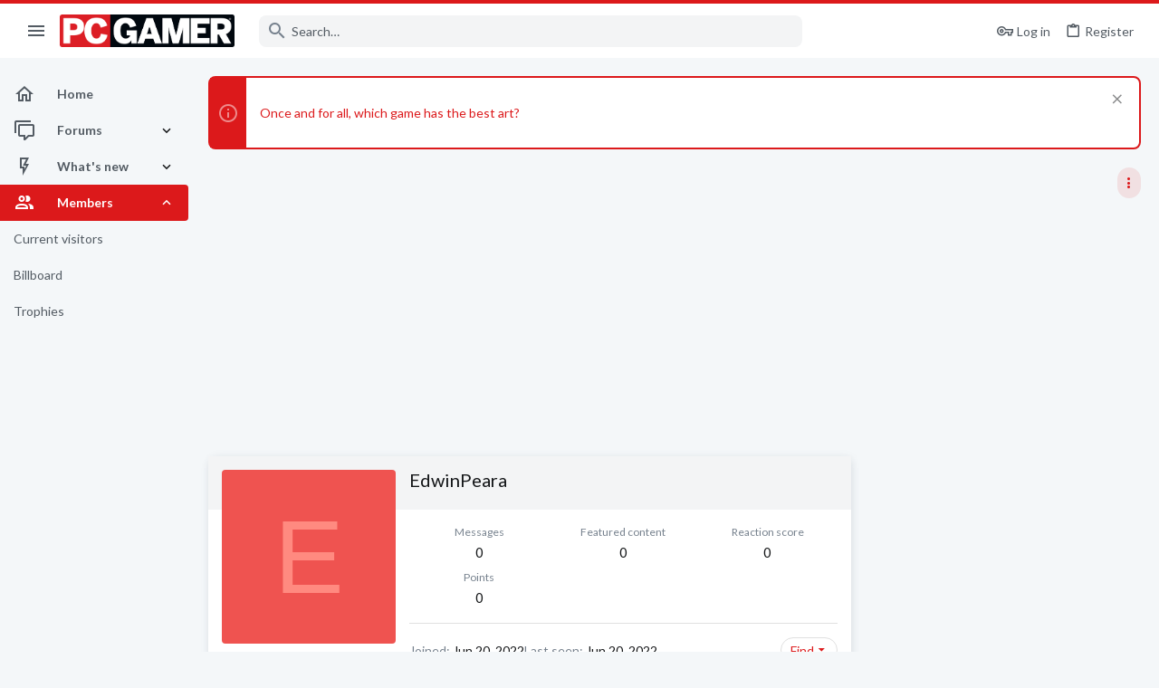

--- FILE ---
content_type: text/css; charset=utf-8
request_url: https://forums.pcgamer.com/css.php?css=public%3Anormalize.css%2Cpublic%3Afa.css%2Cpublic%3Acore.less%2Cpublic%3Aapp.less&s=5&l=1&d=1756234201&k=6f533ba4a23bf50e9306f0c283d9a42ec1ccc4af
body_size: 65033
content:
@charset "UTF-8";

/********* public:normalize.css ********/
/*! normalize.css v7.0.0 | MIT License | github.com/necolas/normalize.css */
button,hr,input{overflow:visible}audio,canvas,progress,video{display:inline-block}progress,sub,sup{vertical-align:baseline}[type=checkbox],[type=radio],legend{box-sizing:border-box;padding:0}html{line-height:1.15;-ms-text-size-adjust:100%;-webkit-text-size-adjust:100%}body{margin:0}article,aside,details,figcaption,figure,footer,header,main,menu,nav,section{display:block}h1{font-size:2em;margin:.67em 0}figure{margin:1em 40px}hr{box-sizing:content-box;height:0}code,kbd,pre,samp{font-family:monospace,monospace;font-size:1em}a{background-color:transparent;-webkit-text-decoration-skip:objects}abbr[title]{border-bottom:none;text-decoration:underline;text-decoration:underline dotted}b,strong{font-weight:bold}dfn{font-style:italic}mark{background-color:#ff0;color:#000}small{font-size:80%}sub,sup{font-size:75%;line-height:0;position:relative}sub{bottom:-.25em}sup{top:-.5em}audio:not([controls]){display:none;height:0}img{border-style:none}svg:not(:root){overflow:hidden}button,input,optgroup,select,textarea{font-family:sans-serif;font-size:100%;line-height:1.15;margin:0}button,select{text-transform:none}[type=reset],[type=submit],button,html [type=button]{-webkit-appearance:button}[type=button]::-moz-focus-inner,[type=reset]::-moz-focus-inner,[type=submit]::-moz-focus-inner,button::-moz-focus-inner{border-style:none;padding:0}[type=button]:-moz-focusring,[type=reset]:-moz-focusring,[type=submit]:-moz-focusring,button:-moz-focusring{outline:ButtonText dotted 1px}fieldset{padding:.35em .75em .625em}legend{color:inherit;display:table;max-width:100%;white-space:normal}textarea{overflow:auto}[type=number]::-webkit-inner-spin-button,[type=number]::-webkit-outer-spin-button{height:auto}[type=search]{-webkit-appearance:textfield;outline-offset:-2px}[type=search]::-webkit-search-cancel-button,[type=search]::-webkit-search-decoration{-webkit-appearance:none}::-webkit-file-upload-button{-webkit-appearance:button;font:inherit}summary{display:list-item}[hidden],template{display:none}

/********* public:fa.css ********/
.far,.fa,.fas,.fab,.fal {
display: inline-block;
font: normal normal normal 18px/1 "Material Design Icons";
font-size: inherit;
text-rendering: auto;
line-height: 1;
-webkit-font-smoothing: antialiased;
-moz-osx-font-smoothing: grayscale;
transform: translate(0, 0);
width: auto;
}





	.fa-abacus:before{content:"\F16E0" ;}
.fa-accessible-icon:before{content:"\F05A4" ;}
.fa-adjust:before{content:"\F001A" ;}
.fa-air-conditioner:before{content:"\F001B" ;}
.fa-alarm-clock:before{content:"\F0020" ;}
.fa-alarm-exclamation:before{content:"\F0020" ;}
.fa-alarm-plus:before{content:"\F0024" ;}
.fa-alarm-snooze:before{content:"\F068E" ;}
.fa-album:before{content:"\F0025" ;}
.fa-album-collection:before{content:"\F0025" ;}
.fa-alien:before{content:"\F10CB" ;}
.fa-alien-monster:before{content:"\F10CB" ;}
.fa-align-center:before{content:"\F0260" ;}
.fa-align-justify:before{content:"\F0261" ;}
.fa-align-left:before{content:"\F0262" ;}
.fa-align-right:before{content:"\F0263" ;}
.fa-ambulance:before{content:"\F002F" ;}
.fa-anchor:before{content:"\F0031" ;}
.fa-android:before{content:"\F0032" ;}
.fa-angle-double-down:before{content:"\F013C" ;}
.fa-angle-double-left:before{content:"\F013D" ;}
.fa-angle-double-right:before{content:"\F013E" ;}
.fa-angle-double-up:before{content:"\F013F" ;}
.fa-angle-down:before{content:"\F0140" ;}
.fa-angle-left:before{content:"\F0141" ;}
.fa-angle-right:before{content:"\F0142" ;}
.fa-angle-up:before{content:"\F0143" ;}
.fa-angry:before{content:"\F0C6A" ;}
.fa-angular:before{content:"\F06B2" ;}
.fa-apple:before{content:"\F0035" ;}
.fa-apple-alt:before{content:"\F0035" ;}
.fa-apple-crate:before{content:"\F0035" ;}
.fa-apple-pay:before{content:"\F0035" ;}
.fa-archive:before{content:"\F120E" ;}
.fa-archway:before{content:"\F08C7" ;}
.fa-arrow-alt-circle-down:before{content:"\F054D" ;}
.fa-arrow-alt-circle-left:before{content:"\F054D" ;}
.fa-arrow-alt-circle-right:before{content:"\F054D" ;}
.fa-arrow-alt-circle-up:before{content:"\F054D" ;}
.fa-arrow-alt-down:before{content:"\F0045" ;}
.fa-arrow-alt-from-bottom:before{content:"\F054D" ;}
.fa-arrow-alt-from-left:before{content:"\F054D" ;}
.fa-arrow-alt-from-right:before{content:"\F054D" ;}
.fa-arrow-alt-from-top:before{content:"\F054D" ;}
.fa-arrow-alt-left:before{content:"\F004D" ;}
.fa-arrow-alt-right:before{content:"\F0054" ;}
.fa-arrow-alt-square-down:before{content:"\F054D" ;}
.fa-arrow-alt-square-left:before{content:"\F054D" ;}
.fa-arrow-alt-square-right:before{content:"\F054D" ;}
.fa-arrow-alt-square-up:before{content:"\F054D" ;}
.fa-arrow-alt-to-bottom:before{content:"\F054D" ;}
.fa-arrow-alt-to-left:before{content:"\F054D" ;}
.fa-arrow-alt-to-right:before{content:"\F054D" ;}
.fa-arrow-alt-to-top:before{content:"\F054D" ;}
.fa-arrow-alt-up:before{content:"\F005D" ;}
.fa-arrow-circle-down:before{content:"\F054D" ;}
.fa-arrow-circle-left:before{content:"\F054D" ;}
.fa-arrow-circle-right:before{content:"\F054D" ;}
.fa-arrow-circle-up:before{content:"\F054D" ;}
.fa-arrow-down:before{content:"\F0045" ;}
.fa-arrow-from-bottom:before{content:"\F054D" ;}
.fa-arrow-from-left:before{content:"\F054D" ;}
.fa-arrow-from-right:before{content:"\F054D" ;}
.fa-arrow-from-top:before{content:"\F054D" ;}
.fa-arrow-left:before{content:"\F004D" ;}
.fa-arrow-right:before{content:"\F0054" ;}
.fa-arrow-square-down:before{content:"\F054D" ;}
.fa-arrow-square-left:before{content:"\F054D" ;}
.fa-arrow-square-right:before{content:"\F054D" ;}
.fa-arrow-square-up:before{content:"\F054D" ;}
.fa-arrow-to-bottom:before{content:"\F054D" ;}
.fa-arrow-to-left:before{content:"\F054D" ;}
.fa-arrow-to-right:before{content:"\F054D" ;}
.fa-arrow-to-top:before{content:"\F054D" ;}
.fa-arrow-up:before{content:"\F005D" ;}
.fa-arrows:before{content:"\F0041" ;}
.fa-arrows-alt:before{content:"\F0041" ;}
.fa-arrows-alt-h:before{content:"\F0E73" ;}
.fa-arrows-alt-v:before{content:"\F0E79" ;}
.fa-arrows-h:before{content:"\F0E73" ;}
.fa-arrows-v:before{content:"\F0E79" ;}
.fa-artstation:before{content:"\F0B5B" ;}
.fa-asterisk:before{content:"\F06C4" ;}
.fa-at:before{content:"\F0065" ;}
.fa-atlas:before{content:"\F034D" ;}
.fa-atlassian:before{content:"\F0804" ;}
.fa-atom:before{content:"\F0768" ;}
.fa-atom-alt:before{content:"\F0768" ;}
.fa-audio-description:before{content:"\F0580" ;}
.fa-award:before{content:"\F0FD9" ;}
.fa-aws:before{content:"\F0E0F" ;}
.fa-axe:before{content:"\F08C8" ;}
.fa-axe-battle:before{content:"\F1842" ;}
.fa-baby:before{content:"\F006C" ;}
.fa-baby-carriage:before{content:"\F068F" ;}
.fa-backpack:before{content:"\F0E13" ;}
.fa-backspace:before{content:"\F0B5C" ;}
.fa-backward:before{content:"\F070A" ;}
.fa-bacteria:before{content:"\F0ED6" ;}
.fa-badge:before{content:"\F113C" ;}
.fa-badge-check:before{content:"\F113C" ;}
.fa-badge-dollar:before{content:"\F113C" ;}
.fa-badge-percent:before{content:"\F113C" ;}
.fa-badge-sheriff:before{content:"\F113C" ;}
.fa-balance-scale:before{content:"\F05D1" ;}
.fa-balance-scale-left:before{content:"\F05D1" ;}
.fa-balance-scale-right:before{content:"\F05D1" ;}
.fa-ballot:before{content:"\F09CA" ;}
.fa-ballot-check:before{content:"\F09CA" ;}
.fa-ban:before{content:"\F0DC7" ;}
.fa-band-aid:before{content:"\F0DAF" ;}
.fa-barcode:before{content:"\F0071" ;}
.fa-barcode-alt:before{content:"\F0071" ;}
.fa-barcode-read:before{content:"\F0071" ;}
.fa-barcode-scan:before{content:"\F0072" ;}
.fa-bars:before{content:"\F035C" ;}
.fa-baseball:before{content:"\F0852" ;}
.fa-baseball-ball:before{content:"\F0852" ;}
.fa-basketball-ball:before{content:"\F0806" ;}
.fa-basketball-hoop:before{content:"\F0C3C" ;}
.fa-bat:before{content:"\F0B5F" ;}
.fa-battery-bolt:before{content:"\F008E" ;}
.fa-battery-empty:before{content:"\F008E" ;}
.fa-battery-full:before{content:"\F008E" ;}
.fa-battery-half:before{content:"\F008E" ;}
.fa-battery-quarter:before{content:"\F008E" ;}
.fa-battery-slash:before{content:"\F125E" ;}
.fa-battery-three-quarters:before{content:"\F008E" ;}
.fa-bed:before{content:"\F0099" ;}
.fa-bed-alt:before{content:"\F0099" ;}
.fa-bed-bunk:before{content:"\F0099" ;}
.fa-bed-empty:before{content:"\F08A0" ;}
.fa-beer:before{content:"\F130C" ;}
.fa-bell:before{content:"\F009C" ;}
.fa-bell-exclamation:before{content:"\F0E81" ;}
.fa-bell-on:before{content:"\F009C" ;}
.fa-bell-plus:before{content:"\F0A92" ;}
.fa-bell-school:before{content:"\F009C" ;}
.fa-bell-school-slash:before{content:"\F009C" ;}
.fa-bell-slash:before{content:"\F0A91" ;}
.fa-bells:before{content:"\F009C" ;}
.fa-betamax:before{content:"\F09CB" ;}
.fa-bezier-curve:before{content:"\F0559" ;}
.fa-bible:before{content:"\F00A2" ;}
.fa-bicycle:before{content:"\F109C" ;}
.fa-biking:before{content:"\F00A3" ;}
.fa-biking-mountain:before{content:"\F00A3" ;}
.fa-binoculars:before{content:"\F00A5" ;}
.fa-biohazard:before{content:"\F00A7" ;}
.fa-birthday-cake:before{content:"\F17F0" ;}
.fa-bitbucket:before{content:"\F00A8" ;}
.fa-bitcoin:before{content:"\F0813" ;}
.fa-blanket:before{content:"\F0099" ;}
.fa-blender:before{content:"\F181A" ;}
.fa-blender-phone:before{content:"\F181A" ;}
.fa-blinds:before{content:"\F00AC" ;}
.fa-blinds-open:before{content:"\F1011" ;}
.fa-blinds-raised:before{content:"\F00AC" ;}
.fa-blog:before{content:"\F1009" ;}
.fa-bluetooth:before{content:"\F00AF" ;}
.fa-bluetooth-b:before{content:"\F00AF" ;}
.fa-bold:before{content:"\F0264" ;}
.fa-bolt:before{content:"\F06D5" ;}
.fa-bomb:before{content:"\F0691" ;}
.fa-bone:before{content:"\F00B9" ;}
.fa-bone-break:before{content:"\F00B9" ;}
.fa-book:before{content:"\F0B64" ;}
.fa-book-alt:before{content:"\F0B64" ;}
.fa-book-dead:before{content:"\F0B64" ;}
.fa-book-heart:before{content:"\F1A1E" ;}
.fa-book-medical:before{content:"\F0B64" ;}
.fa-book-open:before{content:"\F0B63" ;}
.fa-book-reader:before{content:"\F0B64" ;}
.fa-book-spells:before{content:"\F0B64" ;}
.fa-book-user:before{content:"\F13AE" ;}
.fa-bookmark:before{content:"\F00C3" ;}
.fa-books:before{content:"\F0436" ;}
.fa-books-medical:before{content:"\F0436" ;}
.fa-boombox:before{content:"\F05DC" ;}
.fa-bootstrap:before{content:"\F06C6" ;}
.fa-border-all:before{content:"\F00C7" ;}
.fa-border-bottom:before{content:"\F00C8" ;}
.fa-border-left:before{content:"\F00CC" ;}
.fa-border-none:before{content:"\F00CD" ;}
.fa-border-outer:before{content:"\F00CE" ;}
.fa-border-right:before{content:"\F00CF" ;}
.fa-border-style:before{content:"\F00D0" ;}
.fa-border-style-alt:before{content:"\F00D0" ;}
.fa-border-top:before{content:"\F00D1" ;}
.fa-bow-arrow:before{content:"\F1841" ;}
.fa-bowling-ball:before{content:"\F00D3" ;}
.fa-bowling-pins:before{content:"\F00D3" ;}
.fa-box:before{content:"\F00D4" ;}
.fa-box-alt:before{content:"\F00D4" ;}
.fa-box-ballot:before{content:"\F00D4" ;}
.fa-box-check:before{content:"\F1B51" ;}
.fa-box-fragile:before{content:"\F00D4" ;}
.fa-box-full:before{content:"\F00D4" ;}
.fa-box-heart:before{content:"\F00D4" ;}
.fa-box-open:before{content:"\F00D4" ;}
.fa-box-tissue:before{content:"\F00D4" ;}
.fa-box-up:before{content:"\F03D5" ;}
.fa-box-usd:before{content:"\F00D4" ;}
.fa-boxes:before{content:"\F03D7" ;}
.fa-boxes-alt:before{content:"\F03D6" ;}
.fa-boxing-glove:before{content:"\F0B65" ;}
.fa-brackets:before{content:"\F016A" ;}
.fa-brackets-curly:before{content:"\F016A" ;}
.fa-braille:before{content:"\F09D0" ;}
.fa-brain:before{content:"\F09D1" ;}
.fa-bread-loaf:before{content:"\F0F3E" ;}
.fa-bread-slice:before{content:"\F0CEF" ;}
.fa-briefcase:before{content:"\F0814" ;}
.fa-briefcase-medical:before{content:"\F0814" ;}
.fa-broadcast-tower:before{content:"\F1720" ;}
.fa-broom:before{content:"\F00E2" ;}
.fa-browser:before{content:"\F0614" ;}
.fa-brush:before{content:"\F1A0D" ;}
.fa-bug:before{content:"\F0A30" ;}
.fa-building:before{content:"\F01D7" ;}
.fa-bullhorn:before{content:"\F0B23" ;}
.fa-bullseye:before{content:"\F05DD" ;}
.fa-bullseye-arrow:before{content:"\F08C9" ;}
.fa-bullseye-pointer:before{content:"\F05DD" ;}
.fa-burger-soda:before{content:"\F0685" ;}
.fa-burn:before{content:"\F0238" ;}
.fa-burrito:before{content:"\F0762" ;}
.fa-bus:before{content:"\F00E7" ;}
.fa-bus-alt:before{content:"\F00E7" ;}
.fa-bus-school:before{content:"\F079F" ;}
.fa-business-time:before{content:"\F15A1" ;}
.fa-cactus:before{content:"\F0DB5" ;}
.fa-calculator:before{content:"\F00EC" ;}
.fa-calculator-alt:before{content:"\F00EC" ;}
.fa-calendar:before{content:"\F0B67" ;}
.fa-calendar-alt:before{content:"\F0B67" ;}
.fa-calendar-check:before{content:"\F0C44" ;}
.fa-calendar-day:before{content:"\F1A30" ;}
.fa-calendar-edit:before{content:"\F1B65" ;}
.fa-calendar-exclamation:before{content:"\F1B62" ;}
.fa-calendar-minus:before{content:"\F1B6B" ;}
.fa-calendar-plus:before{content:"\F1B6C" ;}
.fa-calendar-star:before{content:"\F1B53" ;}
.fa-calendar-times:before{content:"\F0B67" ;}
.fa-calendar-week:before{content:"\F1A34" ;}
.fa-camcorder:before{content:"\F00FC" ;}
.fa-camera:before{content:"\F0D5D" ;}
.fa-camera-alt:before{content:"\F0D5D" ;}
.fa-camera-home:before{content:"\F0D5D" ;}
.fa-camera-movie:before{content:"\F0D5D" ;}
.fa-camera-polaroid:before{content:"\F0D5D" ;}
.fa-camera-retro:before{content:"\F0D5D" ;}
.fa-campfire:before{content:"\F0EDD" ;}
.fa-campground:before{content:"\F0508" ;}
.fa-candle-holder:before{content:"\F05E2" ;}
.fa-candy-cane:before{content:"\F1973" ;}
.fa-candy-corn:before{content:"\F1973" ;}
.fa-cannabis:before{content:"\F07A6" ;}
.fa-car:before{content:"\F14ED" ;}
.fa-car-alt:before{content:"\F14ED" ;}
.fa-car-battery:before{content:"\F010C" ;}
.fa-car-building:before{content:"\F14ED" ;}
.fa-car-bump:before{content:"\F14ED" ;}
.fa-car-bus:before{content:"\F14ED" ;}
.fa-car-crash:before{content:"\F14ED" ;}
.fa-car-garage:before{content:"\F14ED" ;}
.fa-car-mechanic:before{content:"\F14ED" ;}
.fa-car-side:before{content:"\F07AB" ;}
.fa-car-tilt:before{content:"\F14ED" ;}
.fa-car-wash:before{content:"\F010E" ;}
.fa-caravan:before{content:"\F07AD" ;}
.fa-caravan-alt:before{content:"\F07AD" ;}
.fa-caret-circle-down:before{content:"\F0B2D" ;}
.fa-caret-circle-left:before{content:"\F0B2D" ;}
.fa-caret-circle-right:before{content:"\F0B2D" ;}
.fa-caret-circle-up:before{content:"\F0B2D" ;}
.fa-caret-down:before{content:"\F035D" ;}
.fa-caret-left:before{content:"\F035E" ;}
.fa-caret-right:before{content:"\F035F" ;}
.fa-caret-square-down:before{content:"\F09DD" ;}
.fa-caret-square-left:before{content:"\F09DD" ;}
.fa-caret-square-right:before{content:"\F09DD" ;}
.fa-caret-square-up:before{content:"\F09DD" ;}
.fa-caret-up:before{content:"\F0360" ;}
.fa-carrot:before{content:"\F010F" ;}
.fa-cars:before{content:"\F0B6E" ;}
.fa-cart-arrow-down:before{content:"\F0D66" ;}
.fa-cart-plus:before{content:"\F0112" ;}
.fa-cash-register:before{content:"\F0CF4" ;}
.fa-cassette-tape:before{content:"\F09D4" ;}
.fa-cat:before{content:"\F011B" ;}
.fa-cat-space:before{content:"\F011B" ;}
.fa-cauldron:before{content:"\F0677" ;}
.fa-cc-amazon-pay:before{content:"\F0DBD" ;}
.fa-cc-amex:before{content:"\F0DBD" ;}
.fa-cc-apple-pay:before{content:"\F0DBD" ;}
.fa-cc-diners-club:before{content:"\F0DBD" ;}
.fa-cc-discover:before{content:"\F0DBD" ;}
.fa-cc-jcb:before{content:"\F0DBD" ;}
.fa-cc-mastercard:before{content:"\F0DBD" ;}
.fa-cc-paypal:before{content:"\F0DBD" ;}
.fa-cc-stripe:before{content:"\F0DBD" ;}
.fa-cc-visa:before{content:"\F0DBD" ;}
.fa-cctv:before{content:"\F07AE" ;}
.fa-centos:before{content:"\F111A" ;}
.fa-certificate:before{content:"\F1188" ;}
.fa-chair:before{content:"\F0CC4" ;}
.fa-chair-office:before{content:"\F0CC4" ;}
.fa-charging-station:before{content:"\F05F1" ;}
.fa-chart-bar:before{content:"\F0128" ;}
.fa-chart-line:before{content:"\F012A" ;}
.fa-chart-line-down:before{content:"\F012A" ;}
.fa-chart-pie:before{content:"\F012B" ;}
.fa-chart-pie-alt:before{content:"\F012B" ;}
.fa-check:before{content:"\F0855" ;}
.fa-check-circle:before{content:"\F0134" ;}
.fa-check-double:before{content:"\F0855" ;}
.fa-check-square:before{content:"\F0135" ;}
.fa-cheese:before{content:"\F12B9" ;}
.fa-cheese-swiss:before{content:"\F12B9" ;}
.fa-cheeseburger:before{content:"\F0685" ;}
.fa-chess:before{content:"\F0857" ;}
.fa-chess-bishop:before{content:"\F085C" ;}
.fa-chess-bishop-alt:before{content:"\F085C" ;}
.fa-chess-board:before{content:"\F0857" ;}
.fa-chess-clock:before{content:"\F0857" ;}
.fa-chess-clock-alt:before{content:"\F0857" ;}
.fa-chess-king:before{content:"\F0857" ;}
.fa-chess-king-alt:before{content:"\F0857" ;}
.fa-chess-knight:before{content:"\F0858" ;}
.fa-chess-knight-alt:before{content:"\F0858" ;}
.fa-chess-pawn:before{content:"\F0859" ;}
.fa-chess-pawn-alt:before{content:"\F0859" ;}
.fa-chess-queen:before{content:"\F085A" ;}
.fa-chess-queen-alt:before{content:"\F085A" ;}
.fa-chess-rook:before{content:"\F085B" ;}
.fa-chess-rook-alt:before{content:"\F085B" ;}
.fa-chevron-circle-down:before{content:"\F0B27" ;}
.fa-chevron-circle-left:before{content:"\F0B29" ;}
.fa-chevron-circle-right:before{content:"\F0B2B" ;}
.fa-chevron-circle-up:before{content:"\F0B2D" ;}
.fa-chevron-double-down:before{content:"\F013C" ;}
.fa-chevron-double-left:before{content:"\F013D" ;}
.fa-chevron-double-right:before{content:"\F013E" ;}
.fa-chevron-double-up:before{content:"\F013F" ;}
.fa-chevron-down:before{content:"\F0140" ;}
.fa-chevron-left:before{content:"\F0141" ;}
.fa-chevron-right:before{content:"\F0142" ;}
.fa-chevron-square-down:before{content:"\F09D7" ;}
.fa-chevron-square-left:before{content:"\F09D9" ;}
.fa-chevron-square-right:before{content:"\F09DB" ;}
.fa-chevron-square-up:before{content:"\F09DD" ;}
.fa-chevron-up:before{content:"\F0143" ;}
.fa-child:before{content:"\F02E7" ;}
.fa-chromecast:before{content:"\F02AF" ;}
.fa-church:before{content:"\F1B02" ;}
.fa-circle:before{content:"\F0130" ;}
.fa-circle-notch:before{content:"\F0130" ;}
.fa-city:before{content:"\F0146" ;}
.fa-clipboard:before{content:"\F014C" ;}
.fa-clipboard-check:before{content:"\F08A8" ;}
.fa-clipboard-list:before{content:"\F10D5" ;}
.fa-clipboard-list-check:before{content:"\F10D5" ;}
.fa-clipboard-prescription:before{content:"\F014C" ;}
.fa-clipboard-user:before{content:"\F0C55" ;}
.fa-clock:before{content:"\F0150" ;}
.fa-closed-captioning:before{content:"\F05AE" ;}
.fa-cloud:before{content:"\F0163" ;}
.fa-cloud-download:before{content:"\F0B7D" ;}
.fa-cloud-download-alt:before{content:"\F0B7D" ;}
.fa-cloud-drizzle:before{content:"\F0163" ;}
.fa-cloud-hail:before{content:"\F0163" ;}
.fa-cloud-hail-mixed:before{content:"\F0163" ;}
.fa-cloud-meatball:before{content:"\F0163" ;}
.fa-cloud-moon:before{content:"\F0163" ;}
.fa-cloud-moon-rain:before{content:"\F0163" ;}
.fa-cloud-music:before{content:"\F0163" ;}
.fa-cloud-rain:before{content:"\F0163" ;}
.fa-cloud-rainbow:before{content:"\F0163" ;}
.fa-cloud-showers:before{content:"\F0163" ;}
.fa-cloud-showers-heavy:before{content:"\F0163" ;}
.fa-cloud-sleet:before{content:"\F0163" ;}
.fa-cloud-snow:before{content:"\F0163" ;}
.fa-cloud-sun:before{content:"\F0163" ;}
.fa-cloud-sun-rain:before{content:"\F0163" ;}
.fa-cloud-upload:before{content:"\F0B7E" ;}
.fa-cloud-upload-alt:before{content:"\F0B7E" ;}
.fa-clouds:before{content:"\F1B95" ;}
.fa-clouds-moon:before{content:"\F1B95" ;}
.fa-clouds-sun:before{content:"\F1B95" ;}
.fa-cocktail:before{content:"\F0876" ;}
.fa-code:before{content:"\F05C0" ;}
.fa-code-branch:before{content:"\F05C0" ;}
.fa-code-commit:before{content:"\F05C0" ;}
.fa-code-merge:before{content:"\F05C0" ;}
.fa-codepen:before{content:"\F0175" ;}
.fa-coffee:before{content:"\F06CA" ;}
.fa-coffee-pot:before{content:"\F06CA" ;}
.fa-coffee-togo:before{content:"\F06CA" ;}
.fa-coffin:before{content:"\F0B7F" ;}
.fa-coffin-cross:before{content:"\F0B7F" ;}
.fa-cog:before{content:"\F08BB" ;}
.fa-cogs:before{content:"\F08D6" ;}
.fa-coins:before{content:"\F0695" ;}
.fa-comet:before{content:"\F0629" ;}
.fa-comment:before{content:"\F0182" ;}
.fa-comment-alt:before{content:"\F0182" ;}
.fa-comment-alt-check:before{content:"\F0180" ;}
.fa-comment-alt-dollar:before{content:"\F0182" ;}
.fa-comment-alt-dots:before{content:"\F0182" ;}
.fa-comment-alt-edit:before{content:"\F12C4" ;}
.fa-comment-alt-exclamation:before{content:"\F017E" ;}
.fa-comment-alt-lines:before{content:"\F0182" ;}
.fa-comment-alt-medical:before{content:"\F0182" ;}
.fa-comment-alt-minus:before{content:"\F15E0" ;}
.fa-comment-alt-music:before{content:"\F0182" ;}
.fa-comment-alt-plus:before{content:"\F0183" ;}
.fa-comment-alt-slash:before{content:"\F15E2" ;}
.fa-comment-alt-smile:before{content:"\F0182" ;}
.fa-comment-alt-times:before{content:"\F0182" ;}
.fa-comment-check:before{content:"\F0180" ;}
.fa-comment-dollar:before{content:"\F0182" ;}
.fa-comment-dots:before{content:"\F0182" ;}
.fa-comment-edit:before{content:"\F12C4" ;}
.fa-comment-exclamation:before{content:"\F017E" ;}
.fa-comment-lines:before{content:"\F0182" ;}
.fa-comment-medical:before{content:"\F0182" ;}
.fa-comment-minus:before{content:"\F15E0" ;}
.fa-comment-music:before{content:"\F0182" ;}
.fa-comment-plus:before{content:"\F0183" ;}
.fa-comment-slash:before{content:"\F15E2" ;}
.fa-comment-smile:before{content:"\F0182" ;}
.fa-comment-times:before{content:"\F0182" ;}
.fa-comments:before{content:"\F0181" ;}
.fa-comments-alt:before{content:"\F0181" ;}
.fa-comments-alt-dollar:before{content:"\F0181" ;}
.fa-comments-dollar:before{content:"\F0181" ;}
.fa-compass:before{content:"\F018C" ;}
.fa-compass-slash:before{content:"\F0B81" ;}
.fa-compress:before{content:"\F0294" ;}
.fa-compress-alt:before{content:"\F0615" ;}
.fa-compress-arrows-alt:before{content:"\F0294" ;}
.fa-compress-wide:before{content:"\F0294" ;}
.fa-computer-classic:before{content:"\F07C0" ;}
.fa-computer-speaker:before{content:"\F0322" ;}
.fa-construction:before{content:"\F1A1F" ;}
.fa-cookie:before{content:"\F16DE" ;}
.fa-cookie-bite:before{content:"\F16DE" ;}
.fa-copy:before{content:"\F1518" ;}
.fa-copyright:before{content:"\F05E6" ;}
.fa-corn:before{content:"\F07B8" ;}
.fa-couch:before{content:"\F156F" ;}
.fa-cow:before{content:"\F019A" ;}
.fa-creative-commons:before{content:"\F0D6B" ;}
.fa-creative-commons-by:before{content:"\F0D6B" ;}
.fa-creative-commons-nc:before{content:"\F0D6B" ;}
.fa-creative-commons-nc-eu:before{content:"\F0D6B" ;}
.fa-creative-commons-nc-jp:before{content:"\F0D6B" ;}
.fa-creative-commons-nd:before{content:"\F0D6B" ;}
.fa-creative-commons-pd:before{content:"\F0D6B" ;}
.fa-creative-commons-pd-alt:before{content:"\F0D6B" ;}
.fa-creative-commons-remix:before{content:"\F0D6B" ;}
.fa-creative-commons-sa:before{content:"\F0D6B" ;}
.fa-creative-commons-sampling:before{content:"\F0D6B" ;}
.fa-creative-commons-sampling-plus:before{content:"\F0D6B" ;}
.fa-creative-commons-share:before{content:"\F0D6B" ;}
.fa-creative-commons-zero:before{content:"\F0D6B" ;}
.fa-credit-card:before{content:"\F019B" ;}
.fa-credit-card-blank:before{content:"\F019B" ;}
.fa-credit-card-front:before{content:"\F019B" ;}
.fa-cricket:before{content:"\F0D6D" ;}
.fa-crop:before{content:"\F019E" ;}
.fa-crop-alt:before{content:"\F019E" ;}
.fa-cross:before{content:"\F0CF6" ;}
.fa-crosshairs:before{content:"\F01A3" ;}
.fa-crown:before{content:"\F11D0" ;}
.fa-cube:before{content:"\F01A7" ;}
.fa-curling:before{content:"\F0863" ;}
.fa-cut:before{content:"\F0190" ;}
.fa-dagger:before{content:"\F09FC" ;}
.fa-database:before{content:"\F1632" ;}
.fa-desktop:before{content:"\F0379" ;}
.fa-desktop-alt:before{content:"\F07C0" ;}
.fa-deviantart:before{content:"\F01C7" ;}
.fa-dharmachakra:before{content:"\F094B" ;}
.fa-diamond:before{content:"\F0B8B" ;}
.fa-dice-d10:before{content:"\F076F" ;}
.fa-dice-d12:before{content:"\F0867" ;}
.fa-dice-d20:before{content:"\F05EA" ;}
.fa-dice-d4:before{content:"\F05EB" ;}
.fa-dice-d6:before{content:"\F05ED" ;}
.fa-dice-d8:before{content:"\F05EC" ;}
.fa-dice-five:before{content:"\F114E" ;}
.fa-dice-four:before{content:"\F114D" ;}
.fa-dice-one:before{content:"\F114A" ;}
.fa-dice-six:before{content:"\F114F" ;}
.fa-dice-three:before{content:"\F114C" ;}
.fa-dice-two:before{content:"\F114B" ;}
.fa-digital-ocean:before{content:"\F1237" ;}
.fa-diploma:before{content:"\F1188" ;}
.fa-directions:before{content:"\F01D0" ;}
.fa-disc-drive:before{content:"\F05EE" ;}
.fa-divide:before{content:"\F0FDF" ;}
.fa-dna:before{content:"\F0684" ;}
.fa-do-not-enter:before{content:"\F0377" ;}
.fa-docker:before{content:"\F0868" ;}
.fa-dog:before{content:"\F0A43" ;}
.fa-dog-leashed:before{content:"\F0A43" ;}
.fa-dollar-sign:before{content:"\F01C1" ;}
.fa-dolly:before{content:"\F0E9E" ;}
.fa-dolly-empty:before{content:"\F0E9E" ;}
.fa-dolly-flatbed:before{content:"\F0E9E" ;}
.fa-dolly-flatbed-alt:before{content:"\F0E9E" ;}
.fa-dolly-flatbed-empty:before{content:"\F0E9E" ;}
.fa-donate:before{content:"\F02A1" ;}
.fa-door-closed:before{content:"\F081B" ;}
.fa-door-open:before{content:"\F081C" ;}
.fa-download:before{content:"\F0B8F" ;}
.fa-draw-circle:before{content:"\F0F49" ;}
.fa-draw-polygon:before{content:"\F0F49" ;}
.fa-draw-square:before{content:"\F0F49" ;}
.fa-drone:before{content:"\F01E2" ;}
.fa-drone-alt:before{content:"\F01E2" ;}
.fa-dropbox:before{content:"\F01E3" ;}
.fa-drupal:before{content:"\F01E4" ;}
.fa-duck:before{content:"\F01E5" ;}
.fa-dumbbell:before{content:"\F01E6" ;}
.fa-edit:before{content:"\F0CB6" ;}
.fa-egg:before{content:"\F13F2" ;}
.fa-egg-fried:before{content:"\F184A" ;}
.fa-eject:before{content:"\F0B91" ;}
.fa-elephant:before{content:"\F07C6" ;}
.fa-ellipsis-h:before{content:"\F01D8" ;}
.fa-ellipsis-h-alt:before{content:"\F01D8" ;}
.fa-ellipsis-v:before{content:"\F01D9" ;}
.fa-ellipsis-v-alt:before{content:"\F01D9" ;}
.fa-ember:before{content:"\F0B30" ;}
.fa-engine-warning:before{content:"\F01FB" ;}
.fa-envelope:before{content:"\F01F0" ;}
.fa-envelope-open:before{content:"\F05EF" ;}
.fa-envelope-open-dollar:before{content:"\F05EF" ;}
.fa-envelope-open-text:before{content:"\F05EF" ;}
.fa-envelope-square:before{content:"\F0D03" ;}
.fa-eraser:before{content:"\F01FE" ;}
.fa-ethereum:before{content:"\F086A" ;}
.fa-ethernet:before{content:"\F0200" ;}
.fa-euro-sign:before{content:"\F01AD" ;}
.fa-evernote:before{content:"\F0204" ;}
.fa-exclamation:before{content:"\F0205" ;}
.fa-exclamation-circle:before{content:"\F05D6" ;}
.fa-exclamation-square:before{content:"\F0CE4" ;}
.fa-exclamation-triangle:before{content:"\F002A" ;}
.fa-expand:before{content:"\F0293" ;}
.fa-expand-alt:before{content:"\F0616" ;}
.fa-expand-arrows:before{content:"\F0293" ;}
.fa-expand-arrows-alt:before{content:"\F0293" ;}
.fa-expand-wide:before{content:"\F0293" ;}
.fa-external-link:before{content:"\F03CC" ;}
.fa-external-link-alt:before{content:"\F03CC" ;}
.fa-external-link-square:before{content:"\F03CC" ;}
.fa-external-link-square-alt:before{content:"\F03CC" ;}
.fa-eye:before{content:"\F06D0" ;}
.fa-eye-dropper:before{content:"\F06D0" ;}
.fa-eye-evil:before{content:"\F06D0" ;}
.fa-eye-slash:before{content:"\F06D1" ;}
.fa-facebook:before{content:"\F020C" ;}
.fa-facebook-f:before{content:"\F020C" ;}
.fa-facebook-messenger:before{content:"\F020E" ;}
.fa-facebook-square:before{content:"\F020C" ;}
.fa-fan:before{content:"\F0210" ;}
.fa-fan-table:before{content:"\F0210" ;}
.fa-farm:before{content:"\F0892" ;}
.fa-fast-forward:before{content:"\F06D2" ;}
.fa-faucet:before{content:"\F1B29" ;}
.fa-faucet-drip:before{content:"\F1B29" ;}
.fa-fax:before{content:"\F0212" ;}
.fa-feather:before{content:"\F06D3" ;}
.fa-feather-alt:before{content:"\F06D3" ;}
.fa-fedora:before{content:"\F08DB" ;}
.fa-file:before{content:"\F0224" ;}
.fa-file-alt:before{content:"\F0224" ;}
.fa-file-archive:before{content:"\F0224" ;}
.fa-file-audio:before{content:"\F0224" ;}
.fa-file-certificate:before{content:"\F1187" ;}
.fa-file-chart-line:before{content:"\F1029" ;}
.fa-file-chart-pie:before{content:"\F1029" ;}
.fa-file-check:before{content:"\F0E29" ;}
.fa-file-code:before{content:"\F102B" ;}
.fa-file-contract:before{content:"\F0224" ;}
.fa-file-csv:before{content:"\F0EA5" ;}
.fa-file-download:before{content:"\F0966" ;}
.fa-file-edit:before{content:"\F11E8" ;}
.fa-file-excel:before{content:"\F102D" ;}
.fa-file-exclamation:before{content:"\F0A4C" ;}
.fa-file-export:before{content:"\F102E" ;}
.fa-file-image:before{content:"\F0EB0" ;}
.fa-file-import:before{content:"\F102F" ;}
.fa-file-invoice:before{content:"\F0224" ;}
.fa-file-invoice-dollar:before{content:"\F0224" ;}
.fa-file-medical:before{content:"\F0224" ;}
.fa-file-medical-alt:before{content:"\F0224" ;}
.fa-file-minus:before{content:"\F1AA2" ;}
.fa-file-music:before{content:"\F0E2A" ;}
.fa-file-pdf:before{content:"\F0224" ;}
.fa-file-plus:before{content:"\F0EED" ;}
.fa-file-powerpoint:before{content:"\F1035" ;}
.fa-file-prescription:before{content:"\F0224" ;}
.fa-file-search:before{content:"\F0C7D" ;}
.fa-file-signature:before{content:"\F0224" ;}
.fa-file-spreadsheet:before{content:"\F0224" ;}
.fa-file-times:before{content:"\F0224" ;}
.fa-file-upload:before{content:"\F0A4E" ;}
.fa-file-user:before{content:"\F1028" ;}
.fa-file-video:before{content:"\F0E2C" ;}
.fa-file-word:before{content:"\F103E" ;}
.fa-files-medical:before{content:"\F1032" ;}
.fa-film:before{content:"\F022F" ;}
.fa-film-alt:before{content:"\F022F" ;}
.fa-film-canister:before{content:"\F022F" ;}
.fa-filter:before{content:"\F0233" ;}
.fa-fingerprint:before{content:"\F0237" ;}
.fa-fire:before{content:"\F0238" ;}
.fa-fire-alt:before{content:"\F0238" ;}
.fa-fire-extinguisher:before{content:"\F0EF2" ;}
.fa-fire-smoke:before{content:"\F0238" ;}
.fa-firefox:before{content:"\F0239" ;}
.fa-firefox-browser:before{content:"\F0239" ;}
.fa-fireplace:before{content:"\F0E2E" ;}
.fa-fish:before{content:"\F023A" ;}
.fa-fish-cooked:before{content:"\F023A" ;}
.fa-flag:before{content:"\F023D" ;}
.fa-flag-alt:before{content:"\F023D" ;}
.fa-flag-checkered:before{content:"\F023C" ;}
.fa-flag-usa:before{content:"\F023D" ;}
.fa-flame:before{content:"\F0238" ;}
.fa-flashlight:before{content:"\F0244" ;}
.fa-flask:before{content:"\F0096" ;}
.fa-flask-poison:before{content:"\F0096" ;}
.fa-flask-potion:before{content:"\F0096" ;}
.fa-flower:before{content:"\F09F0" ;}
.fa-flower-daffodil:before{content:"\F09F0" ;}
.fa-flower-tulip:before{content:"\F09F2" ;}
.fa-fly:before{content:"\F0FA1" ;}
.fa-folder:before{content:"\F0256" ;}
.fa-folder-download:before{content:"\F10E9" ;}
.fa-folder-minus:before{content:"\F1B4A" ;}
.fa-folder-open:before{content:"\F0DCF" ;}
.fa-folder-plus:before{content:"\F0B9D" ;}
.fa-folder-times:before{content:"\F0256" ;}
.fa-folder-tree:before{content:"\F0256" ;}
.fa-folder-upload:before{content:"\F10ED" ;}
.fa-folders:before{content:"\F0255" ;}
.fa-font:before{content:"\F06D6" ;}
.fa-font-awesome:before{content:"\F003A" ;}
.fa-font-awesome-alt:before{content:"\F003A" ;}
.fa-font-awesome-flag:before{content:"\F003A" ;}
.fa-font-awesome-logo-full:before{content:"\F003A" ;}
.fa-font-case:before{content:"\F06D6" ;}
.fa-football-ball:before{content:"\F025D" ;}
.fa-football-helmet:before{content:"\F025F" ;}
.fa-forklift:before{content:"\F07C9" ;}
.fa-forward:before{content:"\F06D2" ;}
.fa-freebsd:before{content:"\F08E0" ;}
.fa-french-fries:before{content:"\F1957" ;}
.fa-function:before{content:"\F0295" ;}
.fa-funnel-dollar:before{content:"\F0233" ;}
.fa-futbol:before{content:"\F04B8" ;}
.fa-gamepad:before{content:"\F1919" ;}
.fa-gamepad-alt:before{content:"\F1919" ;}
.fa-garage:before{content:"\F06D9" ;}
.fa-garage-car:before{content:"\F06D9" ;}
.fa-garage-open:before{content:"\F06DA" ;}
.fa-gas-pump:before{content:"\F0EB8" ;}
.fa-gas-pump-slash:before{content:"\F140A" ;}
.fa-gavel:before{content:"\F029B" ;}
.fa-ghost:before{content:"\F165D" ;}
.fa-gift:before{content:"\F02A1" ;}
.fa-gift-card:before{content:"\F02A1" ;}
.fa-git:before{content:"\F02A2" ;}
.fa-git-alt:before{content:"\F02A2" ;}
.fa-git-square:before{content:"\F02A2" ;}
.fa-github:before{content:"\F02A4" ;}
.fa-github-alt:before{content:"\F02A4" ;}
.fa-github-square:before{content:"\F02A4" ;}
.fa-gitlab:before{content:"\F0BA0" ;}
.fa-glass:before{content:"\F130F" ;}
.fa-glass-champagne:before{content:"\F130F" ;}
.fa-glass-cheers:before{content:"\F130F" ;}
.fa-glass-citrus:before{content:"\F130F" ;}
.fa-glass-martini:before{content:"\F130F" ;}
.fa-glass-martini-alt:before{content:"\F130F" ;}
.fa-glass-whiskey:before{content:"\F130F" ;}
.fa-glass-whiskey-rocks:before{content:"\F130F" ;}
.fa-glasses:before{content:"\F02AA" ;}
.fa-glasses-alt:before{content:"\F02AA" ;}
.fa-globe:before{content:"\F01E7" ;}
.fa-globe-africa:before{content:"\F01E7" ;}
.fa-globe-americas:before{content:"\F01E7" ;}
.fa-globe-asia:before{content:"\F01E7" ;}
.fa-globe-europe:before{content:"\F01E7" ;}
.fa-globe-snow:before{content:"\F01E7" ;}
.fa-globe-stand:before{content:"\F01E7" ;}
.fa-golf-ball:before{content:"\F0823" ;}
.fa-golf-club:before{content:"\F0823" ;}
.fa-goodreads:before{content:"\F0D7B" ;}
.fa-goodreads-g:before{content:"\F0D7B" ;}
.fa-google:before{content:"\F02AD" ;}
.fa-google-drive:before{content:"\F02B6" ;}
.fa-google-pay:before{content:"\F02AD" ;}
.fa-google-play:before{content:"\F02BC" ;}
.fa-google-plus:before{content:"\F02BD" ;}
.fa-google-plus-g:before{content:"\F02BD" ;}
.fa-google-plus-square:before{content:"\F02BD" ;}
.fa-google-wallet:before{content:"\F02AD" ;}
.fa-graduation-cap:before{content:"\F1180" ;}
.fa-greater-than:before{content:"\F096D" ;}
.fa-greater-than-equal:before{content:"\F096D" ;}
.fa-grip-horizontal:before{content:"\F01DC" ;}
.fa-guitar-electric:before{content:"\F02C4" ;}
.fa-hamburger:before{content:"\F0685" ;}
.fa-hammer:before{content:"\F08EA" ;}
.fa-hammer-war:before{content:"\F08EA" ;}
.fa-hand-heart:before{content:"\F157E" ;}
.fa-hand-holding:before{content:"\F1258" ;}
.fa-hand-holding-box:before{content:"\F1258" ;}
.fa-hand-holding-heart:before{content:"\F1258" ;}
.fa-hand-holding-magic:before{content:"\F1258" ;}
.fa-hand-holding-medical:before{content:"\F1258" ;}
.fa-hand-holding-seedling:before{content:"\F1258" ;}
.fa-hand-holding-usd:before{content:"\F1258" ;}
.fa-hand-holding-water:before{content:"\F1258" ;}
.fa-hand-lizard:before{content:"\F1258" ;}
.fa-hand-middle-finger:before{content:"\F1258" ;}
.fa-hand-paper:before{content:"\F1258" ;}
.fa-hand-peace:before{content:"\F0A51" ;}
.fa-hand-point-down:before{content:"\F1258" ;}
.fa-hand-point-left:before{content:"\F1258" ;}
.fa-hand-point-right:before{content:"\F1258" ;}
.fa-hand-point-up:before{content:"\F1258" ;}
.fa-hand-pointer:before{content:"\F1258" ;}
.fa-hand-receiving:before{content:"\F1258" ;}
.fa-hand-rock:before{content:"\F1258" ;}
.fa-hand-scissors:before{content:"\F1258" ;}
.fa-hand-sparkles:before{content:"\F1258" ;}
.fa-hand-spock:before{content:"\F1258" ;}
.fa-hands-helping:before{content:"\F1218" ;}
.fa-handshake:before{content:"\F15A1" ;}
.fa-handshake-alt:before{content:"\F15A1" ;}
.fa-handshake-alt-slash:before{content:"\F15A1" ;}
.fa-handshake-slash:before{content:"\F15A1" ;}
.fa-hard-hat:before{content:"\F096F" ;}
.fa-hashtag:before{content:"\F0423" ;}
.fa-hat-chef:before{content:"\F0B7C" ;}
.fa-hdd:before{content:"\F02CA" ;}
.fa-head-side:before{content:"\F135F" ;}
.fa-head-side-brain:before{content:"\F135F" ;}
.fa-head-side-cough:before{content:"\F135F" ;}
.fa-head-side-cough-slash:before{content:"\F135F" ;}
.fa-head-side-headphones:before{content:"\F135F" ;}
.fa-head-side-mask:before{content:"\F135F" ;}
.fa-head-side-medical:before{content:"\F135F" ;}
.fa-head-side-virus:before{content:"\F135F" ;}
.fa-head-vr:before{content:"\F135F" ;}
.fa-heading:before{content:"\F05F4" ;}
.fa-headphones:before{content:"\F02CB" ;}
.fa-headphones-alt:before{content:"\F02CB" ;}
.fa-headset:before{content:"\F02CE" ;}
.fa-heart:before{content:"\F02D5" ;}
.fa-heart-broken:before{content:"\F0D14" ;}
.fa-heart-circle:before{content:"\F0972" ;}
.fa-heart-rate:before{content:"\F02D5" ;}
.fa-heart-square:before{content:"\F02D3" ;}
.fa-helicopter:before{content:"\F0AC2" ;}
.fa-helmet-battle:before{content:"\F096F" ;}
.fa-hexagon:before{content:"\F02D9" ;}
.fa-highlighter:before{content:"\F0652" ;}
.fa-hiking:before{content:"\F0D7F" ;}
.fa-history:before{content:"\F02DA" ;}
.fa-hockey-puck:before{content:"\F0879" ;}
.fa-hockey-sticks:before{content:"\F087A" ;}
.fa-home:before{content:"\F06A1" ;}
.fa-home-alt:before{content:"\F06A1" ;}
.fa-home-heart:before{content:"\F0827" ;}
.fa-home-lg:before{content:"\F06A1" ;}
.fa-home-lg-alt:before{content:"\F06A1" ;}
.fa-horse:before{content:"\F15BF" ;}
.fa-horse-head:before{content:"\F15BF" ;}
.fa-horse-saddle:before{content:"\F15BF" ;}
.fa-hospital:before{content:"\F0FF6" ;}
.fa-hospital-alt:before{content:"\F0FF6" ;}
.fa-hospital-symbol:before{content:"\F0FF6" ;}
.fa-hospital-user:before{content:"\F0FF6" ;}
.fa-hot-tub:before{content:"\F0828" ;}
.fa-hotel:before{content:"\F0099" ;}
.fa-hourglass:before{content:"\F051F" ;}
.fa-hourglass-end:before{content:"\F051F" ;}
.fa-hourglass-half:before{content:"\F051F" ;}
.fa-hourglass-start:before{content:"\F051F" ;}
.fa-house:before{content:"\F06A1" ;}
.fa-house-damage:before{content:"\F06A1" ;}
.fa-house-day:before{content:"\F06A1" ;}
.fa-house-flood:before{content:"\F0EFA" ;}
.fa-house-leave:before{content:"\F06A1" ;}
.fa-house-night:before{content:"\F06A1" ;}
.fa-house-return:before{content:"\F06A1" ;}
.fa-house-signal:before{content:"\F06A1" ;}
.fa-house-user:before{content:"\F0826" ;}
.fa-hubspot:before{content:"\F0D17" ;}
.fa-humidity:before{content:"\F058E" ;}
.fa-ice-cream:before{content:"\F082A" ;}
.fa-ice-skate:before{content:"\F0D35" ;}
.fa-id-card:before{content:"\F0FC0" ;}
.fa-id-card-alt:before{content:"\F0FC0" ;}
.fa-image:before{content:"\F0976" ;}
.fa-image-polaroid:before{content:"\F0976" ;}
.fa-images:before{content:"\F02EF" ;}
.fa-inbox:before{content:"\F1274" ;}
.fa-inbox-in:before{content:"\F1274" ;}
.fa-inbox-out:before{content:"\F1274" ;}
.fa-indent:before{content:"\F0276" ;}
.fa-infinity:before{content:"\F06E4" ;}
.fa-info:before{content:"\F02FD" ;}
.fa-info-circle:before{content:"\F02FD" ;}
.fa-info-square:before{content:"\F02FD" ;}
.fa-instagram:before{content:"\F02FE" ;}
.fa-instagram-square:before{content:"\F02FE" ;}
.fa-island-tropical:before{content:"\F104F" ;}
.fa-italic:before{content:"\F0277" ;}
.fa-jack-o-lantern:before{content:"\F0BA3" ;}
.fa-jira:before{content:"\F0303" ;}
.fa-journal-whills:before{content:"\F0EBF" ;}
.fa-jsfiddle:before{content:"\F0304" ;}
.fa-key:before{content:"\F0DD6" ;}
.fa-key-skeleton:before{content:"\F0DD6" ;}
.fa-keyboard:before{content:"\F097B" ;}
.fa-khanda:before{content:"\F10FD" ;}
.fa-kickstarter:before{content:"\F0745" ;}
.fa-kickstarter-k:before{content:"\F0745" ;}
.fa-kite:before{content:"\F1986" ;}
.fa-knife-kitchen:before{content:"\F09FB" ;}
.fa-lambda:before{content:"\F0627" ;}
.fa-lamp:before{content:"\F17D0" ;}
.fa-lamp-desk:before{content:"\F17D0" ;}
.fa-lamp-floor:before{content:"\F17D0" ;}
.fa-language:before{content:"\F059F" ;}
.fa-laptop:before{content:"\F0322" ;}
.fa-laptop-code:before{content:"\F0322" ;}
.fa-laptop-house:before{content:"\F0322" ;}
.fa-laptop-medical:before{content:"\F0322" ;}
.fa-laravel:before{content:"\F0AD0" ;}
.fa-lasso:before{content:"\F0F03" ;}
.fa-leaf:before{content:"\F032A" ;}
.fa-leaf-heart:before{content:"\F032A" ;}
.fa-leaf-maple:before{content:"\F0C93" ;}
.fa-leaf-oak:before{content:"\F032A" ;}
.fa-less-than:before{content:"\F097C" ;}
.fa-less-than-equal:before{content:"\F097C" ;}
.fa-light-switch:before{content:"\F097E" ;}
.fa-light-switch-off:before{content:"\F1A24" ;}
.fa-light-switch-on:before{content:"\F097E" ;}
.fa-lightbulb:before{content:"\F0336" ;}
.fa-lightbulb-dollar:before{content:"\F0336" ;}
.fa-lightbulb-exclamation:before{content:"\F19E2" ;}
.fa-lightbulb-on:before{content:"\F06E9" ;}
.fa-lightbulb-slash:before{content:"\F0E50" ;}
.fa-link:before{content:"\F0337" ;}
.fa-linkedin:before{content:"\F033B" ;}
.fa-linkedin-in:before{content:"\F033B" ;}
.fa-linux:before{content:"\F033D" ;}
.fa-lira-sign:before{content:"\F01B2" ;}
.fa-list:before{content:"\F0279" ;}
.fa-list-alt:before{content:"\F1B7C" ;}
.fa-list-music:before{content:"\F0279" ;}
.fa-list-ol:before{content:"\F027B" ;}
.fa-list-ul:before{content:"\F0279" ;}
.fa-location:before{content:"\F07D9" ;}
.fa-location-arrow:before{content:"\F07D9" ;}
.fa-location-circle:before{content:"\F034F" ;}
.fa-location-slash:before{content:"\F12FD" ;}
.fa-lock:before{content:"\F0341" ;}
.fa-lock-alt:before{content:"\F0341" ;}
.fa-lock-open:before{content:"\F0340" ;}
.fa-lock-open-alt:before{content:"\F0340" ;}
.fa-long-arrow-alt-down:before{content:"\F0045" ;}
.fa-long-arrow-alt-left:before{content:"\F004D" ;}
.fa-long-arrow-alt-right:before{content:"\F0054" ;}
.fa-long-arrow-alt-up:before{content:"\F005D" ;}
.fa-long-arrow-down:before{content:"\F0045" ;}
.fa-long-arrow-left:before{content:"\F004D" ;}
.fa-long-arrow-right:before{content:"\F0054" ;}
.fa-long-arrow-up:before{content:"\F005D" ;}
.fa-loveseat:before{content:"\F156F" ;}
.fa-luggage-cart:before{content:"\F0F3D" ;}
.fa-lungs:before{content:"\F1084" ;}
.fa-lungs-virus:before{content:"\F1084" ;}
.fa-mace:before{content:"\F1843" ;}
.fa-magic:before{content:"\F0068" ;}
.fa-magnet:before{content:"\F0347" ;}
.fa-mail-bulk:before{content:"\F0EBB" ;}
.fa-mailbox:before{content:"\F0D8C" ;}
.fa-map:before{content:"\F0982" ;}
.fa-map-marked:before{content:"\F0982" ;}
.fa-map-marked-alt:before{content:"\F0982" ;}
.fa-map-marker:before{content:"\F07D9" ;}
.fa-map-marker-alt:before{content:"\F07D9" ;}
.fa-map-marker-alt-slash:before{content:"\F12FD" ;}
.fa-map-marker-check:before{content:"\F12FB" ;}
.fa-map-marker-edit:before{content:"\F07D9" ;}
.fa-map-marker-exclamation:before{content:"\F0F06" ;}
.fa-map-marker-minus:before{content:"\F12F9" ;}
.fa-map-marker-plus:before{content:"\F12F8" ;}
.fa-map-marker-question:before{content:"\F0F08" ;}
.fa-map-marker-slash:before{content:"\F12FD" ;}
.fa-map-marker-smile:before{content:"\F07D9" ;}
.fa-map-marker-times:before{content:"\F07D9" ;}
.fa-map-pin:before{content:"\F0982" ;}
.fa-map-signs:before{content:"\F0982" ;}
.fa-marker:before{content:"\F0652" ;}
.fa-mars:before{content:"\F029D" ;}
.fa-mars-double:before{content:"\F029D" ;}
.fa-mars-stroke:before{content:"\F029D" ;}
.fa-mars-stroke-h:before{content:"\F029D" ;}
.fa-mars-stroke-v:before{content:"\F029D" ;}
.fa-mask:before{content:"\F1023" ;}
.fa-mastodon:before{content:"\F0AD1" ;}
.fa-meat:before{content:"\F146A" ;}
.fa-medal:before{content:"\F1326" ;}
.fa-megaphone:before{content:"\F0B23" ;}
.fa-memory:before{content:"\F035B" ;}
.fa-menorah:before{content:"\F17D4" ;}
.fa-mercury:before{content:"\F113F" ;}
.fa-meteor:before{content:"\F0629" ;}
.fa-microphone:before{content:"\F036E" ;}
.fa-microphone-alt:before{content:"\F036E" ;}
.fa-microphone-alt-slash:before{content:"\F036D" ;}
.fa-microphone-slash:before{content:"\F036D" ;}
.fa-microphone-stand:before{content:"\F036E" ;}
.fa-microscope:before{content:"\F0654" ;}
.fa-microsoft:before{content:"\F0372" ;}
.fa-microwave:before{content:"\F0C99" ;}
.fa-minus:before{content:"\F0374" ;}
.fa-minus-circle:before{content:"\F0377" ;}
.fa-minus-hexagon:before{content:"\F0374" ;}
.fa-minus-octagon:before{content:"\F0374" ;}
.fa-minus-square:before{content:"\F06F2" ;}
.fa-mobile:before{content:"\F011C" ;}
.fa-mobile-alt:before{content:"\F011C" ;}
.fa-mobile-android:before{content:"\F011C" ;}
.fa-mobile-android-alt:before{content:"\F011C" ;}
.fa-money-bill:before{content:"\F0116" ;}
.fa-money-bill-alt:before{content:"\F0116" ;}
.fa-money-bill-wave:before{content:"\F0116" ;}
.fa-money-bill-wave-alt:before{content:"\F0116" ;}
.fa-money-check:before{content:"\F0116" ;}
.fa-money-check-alt:before{content:"\F0116" ;}
.fa-money-check-edit:before{content:"\F0116" ;}
.fa-money-check-edit-alt:before{content:"\F0116" ;}
.fa-monitor-heart-rate:before{content:"\F0379" ;}
.fa-moon:before{content:"\F0F65" ;}
.fa-moon-cloud:before{content:"\F0F65" ;}
.fa-moon-stars:before{content:"\F0F65" ;}
.fa-mortar-pestle:before{content:"\F1748" ;}
.fa-mosque:before{content:"\F1827" ;}
.fa-motorcycle:before{content:"\F037C" ;}
.fa-mountain:before{content:"\F02F5" ;}
.fa-mouse:before{content:"\F037D" ;}
.fa-mouse-alt:before{content:"\F037D" ;}
.fa-mouse-pointer:before{content:"\F037D" ;}
.fa-music:before{content:"\F075A" ;}
.fa-music-alt:before{content:"\F075A" ;}
.fa-music-alt-slash:before{content:"\F075B" ;}
.fa-music-slash:before{content:"\F075B" ;}
.fa-network-wired:before{content:"\F0C9D" ;}
.fa-newspaper:before{content:"\F0395" ;}
.fa-not-equal:before{content:"\F098D" ;}
.fa-notes-medical:before{content:"\F06B9" ;}
.fa-npm:before{content:"\F06F7" ;}
.fa-octagon:before{content:"\F03C4" ;}
.fa-odnoklassniki:before{content:"\F03C5" ;}
.fa-odnoklassniki-square:before{content:"\F03C5" ;}
.fa-oil-can:before{content:"\F03C7" ;}
.fa-oil-temp:before{content:"\F03C7" ;}
.fa-om:before{content:"\F0973" ;}
.fa-omega:before{content:"\F03C9" ;}
.fa-openid:before{content:"\F03CD" ;}
.fa-opera:before{content:"\F03CE" ;}
.fa-ornament:before{content:"\F03CF" ;}
.fa-outdent:before{content:"\F0275" ;}
.fa-oven:before{content:"\F04DE" ;}
.fa-paint-brush:before{content:"\F0665" ;}
.fa-paint-brush-alt:before{content:"\F0665" ;}
.fa-paint-roller:before{content:"\F0665" ;}
.fa-palette:before{content:"\F0E0C" ;}
.fa-paper-plane:before{content:"\F1165" ;}
.fa-paperclip:before{content:"\F03E2" ;}
.fa-parachute-box:before{content:"\F0CB5" ;}
.fa-paragraph:before{content:"\F027D" ;}
.fa-paragraph-rtl:before{content:"\F027D" ;}
.fa-parking:before{content:"\F03E3" ;}
.fa-parking-circle:before{content:"\F03E3" ;}
.fa-parking-circle-slash:before{content:"\F03E3" ;}
.fa-parking-slash:before{content:"\F03E3" ;}
.fa-passport:before{content:"\F07E3" ;}
.fa-patreon:before{content:"\F0882" ;}
.fa-pause:before{content:"\F03E4" ;}
.fa-pause-circle:before{content:"\F03E6" ;}
.fa-paw:before{content:"\F1675" ;}
.fa-paw-alt:before{content:"\F1675" ;}
.fa-paw-claws:before{content:"\F1675" ;}
.fa-peace:before{content:"\F0884" ;}
.fa-pen:before{content:"\F03EA" ;}
.fa-pen-alt:before{content:"\F03EA" ;}
.fa-pen-fancy:before{content:"\F03EA" ;}
.fa-pen-nib:before{content:"\F03EA" ;}
.fa-pen-square:before{content:"\F03EA" ;}
.fa-pencil:before{content:"\F0CB6" ;}
.fa-pencil-alt:before{content:"\F0CB6" ;}
.fa-pencil-paintbrush:before{content:"\F0CB6" ;}
.fa-pencil-ruler:before{content:"\F1353" ;}
.fa-people-arrows:before{content:"\F000F" ;}
.fa-people-carry:before{content:"\F000F" ;}
.fa-pepper-hot:before{content:"\F110F" ;}
.fa-percent:before{content:"\F1278" ;}
.fa-person-booth:before{content:"\F0013" ;}
.fa-person-carry:before{content:"\F0013" ;}
.fa-person-dolly:before{content:"\F0013" ;}
.fa-person-dolly-empty:before{content:"\F0013" ;}
.fa-person-sign:before{content:"\F0013" ;}
.fa-phone:before{content:"\F0DF0" ;}
.fa-phone-alt:before{content:"\F0DF0" ;}
.fa-phone-laptop:before{content:"\F0DF0" ;}
.fa-phone-office:before{content:"\F0DF0" ;}
.fa-phone-plus:before{content:"\F119B" ;}
.fa-phone-rotary:before{content:"\F0DF0" ;}
.fa-phone-slash:before{content:"\F11A6" ;}
.fa-phone-square:before{content:"\F0DF0" ;}
.fa-phone-square-alt:before{content:"\F0DF0" ;}
.fa-phone-volume:before{content:"\F0DF0" ;}
.fa-photo-video:before{content:"\F0EB0" ;}
.fa-pi:before{content:"\F03FF" ;}
.fa-piano:before{content:"\F067D" ;}
.fa-piano-keyboard:before{content:"\F067D" ;}
.fa-pig:before{content:"\F0401" ;}
.fa-piggy-bank:before{content:"\F1679" ;}
.fa-pills:before{content:"\F1B4C" ;}
.fa-pinterest:before{content:"\F0407" ;}
.fa-pinterest-p:before{content:"\F0407" ;}
.fa-pinterest-square:before{content:"\F0407" ;}
.fa-pizza:before{content:"\F0409" ;}
.fa-pizza-slice:before{content:"\F0409" ;}
.fa-place-of-worship:before{content:"\F07D9" ;}
.fa-plane:before{content:"\F001D" ;}
.fa-plane-alt:before{content:"\F001D" ;}
.fa-plane-arrival:before{content:"\F001D" ;}
.fa-plane-departure:before{content:"\F001D" ;}
.fa-plane-slash:before{content:"\F001E" ;}
.fa-planet-moon:before{content:"\F01E7" ;}
.fa-planet-ringed:before{content:"\F01E7" ;}
.fa-play:before{content:"\F0F1B" ;}
.fa-play-circle:before{content:"\F040D" ;}
.fa-plus:before{content:"\F0415" ;}
.fa-plus-circle:before{content:"\F0419" ;}
.fa-plus-hexagon:before{content:"\F0415" ;}
.fa-plus-octagon:before{content:"\F0415" ;}
.fa-plus-square:before{content:"\F0704" ;}
.fa-podcast:before{content:"\F0994" ;}
.fa-podium:before{content:"\F0D25" ;}
.fa-podium-star:before{content:"\F0D25" ;}
.fa-poll:before{content:"\F041F" ;}
.fa-poll-h:before{content:"\F041F" ;}
.fa-poll-people:before{content:"\F041F" ;}
.fa-popcorn:before{content:"\F0422" ;}
.fa-portrait:before{content:"\F0007" ;}
.fa-pound-sign:before{content:"\F0423" ;}
.fa-power-off:before{content:"\F0902" ;}
.fa-prescription:before{content:"\F0706" ;}
.fa-prescription-bottle:before{content:"\F0706" ;}
.fa-prescription-bottle-alt:before{content:"\F0706" ;}
.fa-presentation:before{content:"\F0428" ;}
.fa-projector:before{content:"\F042E" ;}
.fa-pump-medical:before{content:"\F1402" ;}
.fa-pump-soap:before{content:"\F1402" ;}
.fa-pumpkin:before{content:"\F0BBF" ;}
.fa-puzzle-piece:before{content:"\F0A66" ;}
.fa-qrcode:before{content:"\F0432" ;}
.fa-question:before{content:"\F02D6" ;}
.fa-question-circle:before{content:"\F0625" ;}
.fa-question-square:before{content:"\F078B" ;}
.fa-quora:before{content:"\F0D29" ;}
.fa-quote-left:before{content:"\F11A7" ;}
.fa-quote-right:before{content:"\F11A8" ;}
.fa-rabbit:before{content:"\F0907" ;}
.fa-rabbit-fast:before{content:"\F0907" ;}
.fa-radar:before{content:"\F0437" ;}
.fa-radiation:before{content:"\F043C" ;}
.fa-radiation-alt:before{content:"\F043C" ;}
.fa-radio:before{content:"\F0439" ;}
.fa-radio-alt:before{content:"\F0439" ;}
.fa-rainbow:before{content:"\F0344" ;}
.fa-raspberry-pi:before{content:"\F043F" ;}
.fa-react:before{content:"\F0708" ;}
.fa-receipt:before{content:"\F04F7" ;}
.fa-record-vinyl:before{content:"\F044A" ;}
.fa-rectangle-landscape:before{content:"\F0E5F" ;}
.fa-rectangle-portrait:before{content:"\F0E5F" ;}
.fa-rectangle-wide:before{content:"\F0E5F" ;}
.fa-recycle:before{content:"\F044C" ;}
.fa-reddit:before{content:"\F044D" ;}
.fa-reddit-alien:before{content:"\F044D" ;}
.fa-reddit-square:before{content:"\F044D" ;}
.fa-redhat:before{content:"\F111B" ;}
.fa-redo:before{content:"\F044E" ;}
.fa-redo-alt:before{content:"\F044E" ;}
.fa-refrigerator:before{content:"\F028F" ;}
.fa-remove-format:before{content:"\F0374" ;}
.fa-repeat:before{content:"\F0456" ;}
.fa-repeat-1:before{content:"\F0456" ;}
.fa-repeat-1-alt:before{content:"\F0456" ;}
.fa-repeat-alt:before{content:"\F0456" ;}
.fa-reply:before{content:"\F0F20" ;}
.fa-reply-all:before{content:"\F0F1F" ;}
.fa-ribbon:before{content:"\F0460" ;}
.fa-ring:before{content:"\F07EB" ;}
.fa-road:before{content:"\F0461" ;}
.fa-robot:before{content:"\F167A" ;}
.fa-rocket:before{content:"\F13AF" ;}
.fa-rocket-launch:before{content:"\F14DF" ;}
.fa-router:before{content:"\F11E2" ;}
.fa-rss:before{content:"\F046B" ;}
.fa-rss-square:before{content:"\F046C" ;}
.fa-ruble-sign:before{content:"\F01B1" ;}
.fa-ruler:before{content:"\F046D" ;}
.fa-ruler-combined:before{content:"\F046D" ;}
.fa-ruler-horizontal:before{content:"\F046D" ;}
.fa-ruler-triangle:before{content:"\F046D" ;}
.fa-ruler-vertical:before{content:"\F046D" ;}
.fa-rupee-sign:before{content:"\F01AF" ;}
.fa-sack:before{content:"\F0D2E" ;}
.fa-sack-dollar:before{content:"\F0D2E" ;}
.fa-salesforce:before{content:"\F088E" ;}
.fa-sass:before{content:"\F07EC" ;}
.fa-satellite:before{content:"\F0470" ;}
.fa-satellite-dish:before{content:"\F0470" ;}
.fa-sausage:before{content:"\F08BA" ;}
.fa-save:before{content:"\F0249" ;}
.fa-saxophone:before{content:"\F0609" ;}
.fa-scanner:before{content:"\F06AB" ;}
.fa-scanner-image:before{content:"\F06AB" ;}
.fa-scanner-keyboard:before{content:"\F06AB" ;}
.fa-scanner-touchscreen:before{content:"\F06AB" ;}
.fa-school:before{content:"\F1180" ;}
.fa-screwdriver:before{content:"\F0476" ;}
.fa-scroll:before{content:"\F0477" ;}
.fa-scroll-old:before{content:"\F0477" ;}
.fa-sd-card:before{content:"\F0479" ;}
.fa-search:before{content:"\F0349" ;}
.fa-search-dollar:before{content:"\F0349" ;}
.fa-search-location:before{content:"\F0349" ;}
.fa-search-minus:before{content:"\F06EC" ;}
.fa-search-plus:before{content:"\F06ED" ;}
.fa-seedling:before{content:"\F0E67" ;}
.fa-send-back:before{content:"\F1165" ;}
.fa-send-backward:before{content:"\F1165" ;}
.fa-server:before{content:"\F048B" ;}
.fa-share:before{content:"\F0932" ;}
.fa-share-all:before{content:"\F11F5" ;}
.fa-share-alt:before{content:"\F1514" ;}
.fa-share-alt-square:before{content:"\F1514" ;}
.fa-share-square:before{content:"\F0932" ;}
.fa-sheep:before{content:"\F0CC6" ;}
.fa-shield:before{content:"\F0499" ;}
.fa-shield-alt:before{content:"\F0499" ;}
.fa-shield-check:before{content:"\F0CC8" ;}
.fa-shield-cross:before{content:"\F0CCA" ;}
.fa-shield-virus:before{content:"\F0499" ;}
.fa-ship:before{content:"\F0213" ;}
.fa-shopping-bag:before{content:"\F11D5" ;}
.fa-shopping-basket:before{content:"\F1181" ;}
.fa-shopping-cart:before{content:"\F0111" ;}
.fa-shovel:before{content:"\F0710" ;}
.fa-shovel-snow:before{content:"\F0710" ;}
.fa-shower:before{content:"\F09A0" ;}
.fa-shredder:before{content:"\F049C" ;}
.fa-shuttlecock:before{content:"\F0851" ;}
.fa-sickle:before{content:"\F18C0" ;}
.fa-sigma:before{content:"\F04A0" ;}
.fa-sign:before{content:"\F0F49" ;}
.fa-sign-in:before{content:"\F0342" ;}
.fa-sign-in-alt:before{content:"\F0342" ;}
.fa-sign-language:before{content:"\F1B4E" ;}
.fa-sign-out:before{content:"\F0343" ;}
.fa-sign-out-alt:before{content:"\F0343" ;}
.fa-signal:before{content:"\F04A2" ;}
.fa-signal-1:before{content:"\F04A2" ;}
.fa-signal-2:before{content:"\F04A2" ;}
.fa-signal-3:before{content:"\F04A2" ;}
.fa-signal-4:before{content:"\F04A2" ;}
.fa-signal-alt:before{content:"\F04A2" ;}
.fa-signal-alt-1:before{content:"\F04A2" ;}
.fa-signal-alt-2:before{content:"\F04A2" ;}
.fa-signal-alt-3:before{content:"\F04A2" ;}
.fa-signal-alt-slash:before{content:"\F0783" ;}
.fa-signal-slash:before{content:"\F0783" ;}
.fa-signal-stream:before{content:"\F04A2" ;}
.fa-signature:before{content:"\F0DFB" ;}
.fa-sim-card:before{content:"\F15D5" ;}
.fa-sitemap:before{content:"\F199C" ;}
.fa-ski-jump:before{content:"\F1304" ;}
.fa-ski-lift:before{content:"\F1304" ;}
.fa-skull:before{content:"\F0BC8" ;}
.fa-skull-cow:before{content:"\F0BC8" ;}
.fa-skull-crossbones:before{content:"\F0BC7" ;}
.fa-skype:before{content:"\F04AF" ;}
.fa-slack:before{content:"\F04B1" ;}
.fa-slack-hash:before{content:"\F04B1" ;}
.fa-sledding:before{content:"\F041B" ;}
.fa-smile:before{content:"\F01F5" ;}
.fa-smile-beam:before{content:"\F01F5" ;}
.fa-smile-plus:before{content:"\F01F5" ;}
.fa-smile-wink:before{content:"\F01F5" ;}
.fa-smog:before{content:"\F0A71" ;}
.fa-smoke:before{content:"\F1799" ;}
.fa-smoking:before{content:"\F04B4" ;}
.fa-smoking-ban:before{content:"\F04B4" ;}
.fa-sms:before{content:"\F1170" ;}
.fa-snake:before{content:"\F150E" ;}
.fa-snapchat:before{content:"\F04B6" ;}
.fa-snapchat-ghost:before{content:"\F04B6" ;}
.fa-snapchat-square:before{content:"\F04B6" ;}
.fa-snowflake:before{content:"\F0717" ;}
.fa-snowman:before{content:"\F04B7" ;}
.fa-snowmobile:before{content:"\F06DD" ;}
.fa-solar-panel:before{content:"\F0D9B" ;}
.fa-sort:before{content:"\F04BA" ;}
.fa-sort-alpha-down:before{content:"\F04BA" ;}
.fa-sort-alpha-down-alt:before{content:"\F04BA" ;}
.fa-sort-alpha-up:before{content:"\F04BA" ;}
.fa-sort-alpha-up-alt:before{content:"\F04BA" ;}
.fa-sort-alt:before{content:"\F04BA" ;}
.fa-sort-amount-down:before{content:"\F04BA" ;}
.fa-sort-amount-down-alt:before{content:"\F04BA" ;}
.fa-sort-amount-up:before{content:"\F04BA" ;}
.fa-sort-amount-up-alt:before{content:"\F04BA" ;}
.fa-sort-circle:before{content:"\F04BA" ;}
.fa-sort-circle-down:before{content:"\F04BA" ;}
.fa-sort-circle-up:before{content:"\F04BA" ;}
.fa-sort-down:before{content:"\F04BA" ;}
.fa-sort-numeric-down:before{content:"\F04BA" ;}
.fa-sort-numeric-down-alt:before{content:"\F04BA" ;}
.fa-sort-numeric-up:before{content:"\F04BA" ;}
.fa-sort-numeric-up-alt:before{content:"\F04BA" ;}
.fa-sort-shapes-down:before{content:"\F04BA" ;}
.fa-sort-shapes-down-alt:before{content:"\F04BA" ;}
.fa-sort-shapes-up:before{content:"\F04BA" ;}
.fa-sort-shapes-up-alt:before{content:"\F04BA" ;}
.fa-sort-size-down:before{content:"\F04BA" ;}
.fa-sort-size-down-alt:before{content:"\F04BA" ;}
.fa-sort-size-up:before{content:"\F04BA" ;}
.fa-sort-size-up-alt:before{content:"\F04BA" ;}
.fa-sort-up:before{content:"\F04BA" ;}
.fa-soundcloud:before{content:"\F04C0" ;}
.fa-spa:before{content:"\F0CD2" ;}
.fa-space-station-moon:before{content:"\F1383" ;}
.fa-space-station-moon-alt:before{content:"\F1383" ;}
.fa-spade:before{content:"\F0E65" ;}
.fa-speaker:before{content:"\F04C3" ;}
.fa-speaker-deck:before{content:"\F04C3" ;}
.fa-speakers:before{content:"\F0D38" ;}
.fa-spider:before{content:"\F11EA" ;}
.fa-spider-black-widow:before{content:"\F11EA" ;}
.fa-spider-web:before{content:"\F0BCA" ;}
.fa-spotify:before{content:"\F04C7" ;}
.fa-spray-can:before{content:"\F0665" ;}
.fa-sprinkler:before{content:"\F105F" ;}
.fa-square:before{content:"\F0131" ;}
.fa-square-full:before{content:"\F0131" ;}
.fa-square-root:before{content:"\F0784" ;}
.fa-square-root-alt:before{content:"\F0784" ;}
.fa-stack-exchange:before{content:"\F060B" ;}
.fa-stack-overflow:before{content:"\F04CC" ;}
.fa-stackpath:before{content:"\F0359" ;}
.fa-star:before{content:"\F04D2" ;}
.fa-star-and-crescent:before{content:"\F04D2" ;}
.fa-star-christmas:before{content:"\F04D2" ;}
.fa-star-exclamation:before{content:"\F04D2" ;}
.fa-star-half:before{content:"\F0246" ;}
.fa-star-half-alt:before{content:"\F0246" ;}
.fa-star-of-david:before{content:"\F04D2" ;}
.fa-star-of-life:before{content:"\F04D2" ;}
.fa-star-shooting:before{content:"\F1742" ;}
.fa-stars:before{content:"\F09A4" ;}
.fa-steam:before{content:"\F04D3" ;}
.fa-steam-square:before{content:"\F04D3" ;}
.fa-steam-symbol:before{content:"\F04D3" ;}
.fa-steering-wheel:before{content:"\F04D4" ;}
.fa-step-backward:before{content:"\F04D5" ;}
.fa-step-forward:before{content:"\F04D7" ;}
.fa-stethoscope:before{content:"\F04D9" ;}
.fa-sticker-mule:before{content:"\F136B" ;}
.fa-stocking:before{content:"\F04DA" ;}
.fa-stomach:before{content:"\F1093" ;}
.fa-stop:before{content:"\F04DB" ;}
.fa-stop-circle:before{content:"\F0667" ;}
.fa-stopwatch:before{content:"\F051B" ;}
.fa-stopwatch-20:before{content:"\F051B" ;}
.fa-store:before{content:"\F1361" ;}
.fa-store-alt:before{content:"\F1361" ;}
.fa-store-alt-slash:before{content:"\F18CF" ;}
.fa-store-slash:before{content:"\F18CF" ;}
.fa-strikethrough:before{content:"\F0280" ;}
.fa-subway:before{content:"\F06AC" ;}
.fa-sunglasses:before{content:"\F04E0" ;}
.fa-sunrise:before{content:"\F059C" ;}
.fa-swimming-pool:before{content:"\F0606" ;}
.fa-sword:before{content:"\F04E5" ;}
.fa-sword-laser:before{content:"\F04E5" ;}
.fa-sword-laser-alt:before{content:"\F04E5" ;}
.fa-symfony:before{content:"\F0AE6" ;}
.fa-synagogue:before{content:"\F1B05" ;}
.fa-sync:before{content:"\F04E6" ;}
.fa-sync-alt:before{content:"\F04E6" ;}
.fa-syringe:before{content:"\F0391" ;}
.fa-table:before{content:"\F04EB" ;}
.fa-table-tennis:before{content:"\F0E68" ;}
.fa-tablet:before{content:"\F04F6" ;}
.fa-tablet-alt:before{content:"\F04F6" ;}
.fa-tablet-android:before{content:"\F04F6" ;}
.fa-tablet-android-alt:before{content:"\F04F6" ;}
.fa-tablet-rugged:before{content:"\F04F6" ;}
.fa-taco:before{content:"\F0762" ;}
.fa-tag:before{content:"\F04FC" ;}
.fa-tags:before{content:"\F12F7" ;}
.fa-tape:before{content:"\F09D4" ;}
.fa-taxi:before{content:"\F04FF" ;}
.fa-telescope:before{content:"\F0B4E" ;}
.fa-tennis-ball:before{content:"\F0507" ;}
.fa-terminal:before{content:"\F018D" ;}
.fa-text:before{content:"\F09A8" ;}
.fa-text-height:before{content:"\F09A8" ;}
.fa-text-size:before{content:"\F09A8" ;}
.fa-text-width:before{content:"\F09A8" ;}
.fa-theater-masks:before{content:"\F050D" ;}
.fa-thermometer:before{content:"\F050F" ;}
.fa-thermometer-empty:before{content:"\F050F" ;}
.fa-thermometer-full:before{content:"\F050F" ;}
.fa-thermometer-half:before{content:"\F050F" ;}
.fa-thermometer-quarter:before{content:"\F050F" ;}
.fa-thermometer-three-quarters:before{content:"\F050F" ;}
.fa-thumbs-down:before{content:"\F0512" ;}
.fa-thumbs-up:before{content:"\F0514" ;}
.fa-thumbtack:before{content:"\F0931" ;}
.fa-ticket:before{content:"\F0913" ;}
.fa-ticket-alt:before{content:"\F0913" ;}
.fa-tilde:before{content:"\F0725" ;}
.fa-times:before{content:"\F0156" ;}
.fa-times-circle:before{content:"\F0156" ;}
.fa-times-hexagon:before{content:"\F0156" ;}
.fa-times-octagon:before{content:"\F0156" ;}
.fa-times-square:before{content:"\F0156" ;}
.fa-tint:before{content:"\F0266" ;}
.fa-tint-slash:before{content:"\F0266" ;}
.fa-tire:before{content:"\F1896" ;}
.fa-tire-flat:before{content:"\F1896" ;}
.fa-tire-pressure-warning:before{content:"\F1896" ;}
.fa-tire-rugged:before{content:"\F1896" ;}
.fa-toilet:before{content:"\F09AB" ;}
.fa-toilet-paper:before{content:"\F1158" ;}
.fa-toilet-paper-alt:before{content:"\F1158" ;}
.fa-toilet-paper-slash:before{content:"\F1158" ;}
.fa-tombstone:before{content:"\F0BA2" ;}
.fa-tombstone-alt:before{content:"\F0BA2" ;}
.fa-toolbox:before{content:"\F09AD" ;}
.fa-tools:before{content:"\F1064" ;}
.fa-tooth:before{content:"\F0529" ;}
.fa-toothbrush:before{content:"\F1129" ;}
.fa-tractor:before{content:"\F0892" ;}
.fa-trademark:before{content:"\F0A78" ;}
.fa-traffic-cone:before{content:"\F137C" ;}
.fa-traffic-light:before{content:"\F182A" ;}
.fa-traffic-light-go:before{content:"\F182A" ;}
.fa-traffic-light-slow:before{content:"\F182A" ;}
.fa-traffic-light-stop:before{content:"\F182A" ;}
.fa-train:before{content:"\F052C" ;}
.fa-tram:before{content:"\F052D" ;}
.fa-trash:before{content:"\F09E7" ;}
.fa-trash-alt:before{content:"\F09E7" ;}
.fa-trash-restore:before{content:"\F0819" ;}
.fa-trash-restore-alt:before{content:"\F0819" ;}
.fa-trash-undo:before{content:"\F09E7" ;}
.fa-trash-undo-alt:before{content:"\F09E7" ;}
.fa-treasure-chest:before{content:"\F0726" ;}
.fa-tree:before{content:"\F0E69" ;}
.fa-tree-alt:before{content:"\F0E69" ;}
.fa-tree-christmas:before{content:"\F0E69" ;}
.fa-tree-decorated:before{content:"\F0E69" ;}
.fa-tree-large:before{content:"\F0E69" ;}
.fa-tree-palm:before{content:"\F0E69" ;}
.fa-trello:before{content:"\F0532" ;}
.fa-triangle:before{content:"\F0537" ;}
.fa-triangle-music:before{content:"\F0537" ;}
.fa-trophy:before{content:"\F053A" ;}
.fa-trophy-alt:before{content:"\F053A" ;}
.fa-truck:before{content:"\F129D" ;}
.fa-truck-container:before{content:"\F129D" ;}
.fa-truck-couch:before{content:"\F129D" ;}
.fa-truck-loading:before{content:"\F129D" ;}
.fa-truck-monster:before{content:"\F129D" ;}
.fa-truck-moving:before{content:"\F129D" ;}
.fa-truck-pickup:before{content:"\F129D" ;}
.fa-truck-plow:before{content:"\F129D" ;}
.fa-truck-ramp:before{content:"\F129D" ;}
.fa-trumpet:before{content:"\F1096" ;}
.fa-turkey:before{content:"\F171B" ;}
.fa-turtle:before{content:"\F0CD7" ;}
.fa-tv:before{content:"\F0502" ;}
.fa-tv-alt:before{content:"\F0502" ;}
.fa-tv-music:before{content:"\F0502" ;}
.fa-tv-retro:before{content:"\F0502" ;}
.fa-twitch:before{content:"\F0543" ;}
.fa-twitter:before{content:"\F0544" ;}
.fa-twitter-square:before{content:"\F0544" ;}
.fa-typewriter:before{content:"\F0F2D" ;}
.fa-ubuntu:before{content:"\F0548" ;}
.fa-ufo:before{content:"\F10C5" ;}
.fa-ufo-beam:before{content:"\F10C5" ;}
.fa-umbraco:before{content:"\F0549" ;}
.fa-umbrella:before{content:"\F054B" ;}
.fa-umbrella-beach:before{content:"\F188B" ;}
.fa-underline:before{content:"\F0287" ;}
.fa-undo:before{content:"\F054C" ;}
.fa-undo-alt:before{content:"\F054C" ;}
.fa-unicorn:before{content:"\F15C2" ;}
.fa-unity:before{content:"\F06AF" ;}
.fa-university:before{content:"\F1180" ;}
.fa-unlink:before{content:"\F0338" ;}
.fa-upload:before{content:"\F0E07" ;}
.fa-usb:before{content:"\F0553" ;}
.fa-usb-drive:before{content:"\F0553" ;}
.fa-user:before{content:"\F0013" ;}
.fa-user-alien:before{content:"\F0013" ;}
.fa-user-alt:before{content:"\F0013" ;}
.fa-user-alt-slash:before{content:"\F0BE7" ;}
.fa-user-astronaut:before{content:"\F0013" ;}
.fa-user-chart:before{content:"\F0013" ;}
.fa-user-check:before{content:"\F0BE2" ;}
.fa-user-circle:before{content:"\F0B55" ;}
.fa-user-clock:before{content:"\F0B57" ;}
.fa-user-cog:before{content:"\F1371" ;}
.fa-user-cowboy:before{content:"\F0013" ;}
.fa-user-crown:before{content:"\F0013" ;}
.fa-user-edit:before{content:"\F0FFB" ;}
.fa-user-friends:before{content:"\F0013" ;}
.fa-user-graduate:before{content:"\F0013" ;}
.fa-user-hard-hat:before{content:"\F1A1F" ;}
.fa-user-headset:before{content:"\F0013" ;}
.fa-user-injured:before{content:"\F0013" ;}
.fa-user-lock:before{content:"\F115F" ;}
.fa-user-md:before{content:"\F0013" ;}
.fa-user-md-chat:before{content:"\F0013" ;}
.fa-user-minus:before{content:"\F0AEC" ;}
.fa-user-music:before{content:"\F0CE9" ;}
.fa-user-ninja:before{content:"\F0013" ;}
.fa-user-nurse:before{content:"\F0013" ;}
.fa-user-plus:before{content:"\F0801" ;}
.fa-user-robot:before{content:"\F0013" ;}
.fa-user-secret:before{content:"\F0013" ;}
.fa-user-shield:before{content:"\F0013" ;}
.fa-user-slash:before{content:"\F0BE7" ;}
.fa-user-tag:before{content:"\F0013" ;}
.fa-user-tie:before{content:"\F10CA" ;}
.fa-user-times:before{content:"\F0013" ;}
.fa-user-unlock:before{content:"\F0013" ;}
.fa-user-visor:before{content:"\F0013" ;}
.fa-users:before{content:"\F000F" ;}
.fa-users-class:before{content:"\F000F" ;}
.fa-users-cog:before{content:"\F000F" ;}
.fa-users-crown:before{content:"\F000F" ;}
.fa-users-medical:before{content:"\F000F" ;}
.fa-users-slash:before{content:"\F000F" ;}
.fa-vacuum:before{content:"\F19A2" ;}
.fa-vacuum-robot:before{content:"\F19A2" ;}
.fa-vector-square:before{content:"\F0001" ;}
.fa-venus:before{content:"\F029C" ;}
.fa-venus-double:before{content:"\F029C" ;}
.fa-venus-mars:before{content:"\F029C" ;}
.fa-vhs:before{content:"\F0A1B" ;}
.fa-video:before{content:"\F0BDC" ;}
.fa-video-plus:before{content:"\F01D3" ;}
.fa-video-slash:before{content:"\F0BDB" ;}
.fa-vimeo:before{content:"\F0577" ;}
.fa-vimeo-square:before{content:"\F0577" ;}
.fa-vimeo-v:before{content:"\F0577" ;}
.fa-violin:before{content:"\F060F" ;}
.fa-virus:before{content:"\F13B7" ;}
.fa-virus-slash:before{content:"\F18E2" ;}
.fa-voicemail:before{content:"\F057D" ;}
.fa-volcano:before{content:"\F1A84" ;}
.fa-volleyball-ball:before{content:"\F09B4" ;}
.fa-volume-mute:before{content:"\F075F" ;}
.fa-volume-off:before{content:"\F0581" ;}
.fa-volume-slash:before{content:"\F0581" ;}
.fa-vote-nay:before{content:"\F0A20" ;}
.fa-vote-yea:before{content:"\F0A20" ;}
.fa-vr-cardboard:before{content:"\F0894" ;}
.fa-vuejs:before{content:"\F0844" ;}
.fa-walker:before{content:"\F0583" ;}
.fa-walking:before{content:"\F0583" ;}
.fa-wallet:before{content:"\F0BDD" ;}
.fa-wand:before{content:"\F0068" ;}
.fa-wand-magic:before{content:"\F0068" ;}
.fa-warehouse:before{content:"\F0F81" ;}
.fa-warehouse-alt:before{content:"\F0F81" ;}
.fa-watch:before{content:"\F0589" ;}
.fa-watch-calculator:before{content:"\F0589" ;}
.fa-watch-fitness:before{content:"\F0589" ;}
.fa-water:before{content:"\F0E0A" ;}
.fa-water-lower:before{content:"\F0E0A" ;}
.fa-water-rise:before{content:"\F0E0A" ;}
.fa-wave-sine:before{content:"\F0F2E" ;}
.fa-wave-square:before{content:"\F0F2E" ;}
.fa-wave-triangle:before{content:"\F0F2E" ;}
.fa-waveform:before{content:"\F147D" ;}
.fa-waveform-path:before{content:"\F147D" ;}
.fa-waze:before{content:"\F0BDE" ;}
.fa-webcam:before{content:"\F05A0" ;}
.fa-webcam-slash:before{content:"\F1737" ;}
.fa-weight:before{content:"\F05A1" ;}
.fa-weight-hanging:before{content:"\F05A1" ;}
.fa-whatsapp:before{content:"\F05A3" ;}
.fa-whatsapp-square:before{content:"\F05A3" ;}
.fa-wheat:before{content:"\F0073" ;}
.fa-wheelchair:before{content:"\F1A87" ;}
.fa-whistle:before{content:"\F12BC" ;}
.fa-wifi:before{content:"\F05A9" ;}
.fa-wifi-1:before{content:"\F05A9" ;}
.fa-wifi-2:before{content:"\F05A9" ;}
.fa-wifi-slash:before{content:"\F05AA" ;}
.fa-wikipedia-w:before{content:"\F05AC" ;}
.fa-wind-turbine:before{content:"\F0DA5" ;}
.fa-window-close:before{content:"\F05AD" ;}
.fa-window-maximize:before{content:"\F05AF" ;}
.fa-window-minimize:before{content:"\F05B0" ;}
.fa-window-restore:before{content:"\F05B2" ;}
.fa-windsock:before{content:"\F15FA" ;}
.fa-won-sign:before{content:"\F07BD" ;}
.fa-wordpress:before{content:"\F05B4" ;}
.fa-wordpress-simple:before{content:"\F05B4" ;}
.fa-wrench:before{content:"\F0BE0" ;}
.fa-x-ray:before{content:"\F14C8" ;}
.fa-yahoo:before{content:"\F0B4F" ;}
.fa-yen-sign:before{content:"\F07BC" ;}
.fa-yin-yang:before{content:"\F0680" ;}
.fa-youtube:before{content:"\F05C3" ;}
.fa-youtube-square:before{content:"\F05C3" ;}

/********* public:core.less ********/
html{font:1.4rem / 1.4 sans-serif;font-family:Lato,-apple-system,BlinkMacSystemFont,'Segoe UI','Oxygen','Ubuntu','Cantarell','Fira Sans','Droid Sans','Helvetica Neue',sans-serif;font-weight:400;color:#141618;margin:0;padding:0;word-wrap:break-word;background-color:#f4f7f9}body{font-size:1.4rem}button,input,optgroup,select,textarea{font-family:Lato,-apple-system,BlinkMacSystemFont,'Segoe UI','Oxygen','Ubuntu','Cantarell','Fira Sans','Droid Sans','Helvetica Neue',sans-serif;line-height:1.4}img{max-width:100%;height:auto}b,strong{font-weight:700}a{color:#dc191b;text-decoration:none}a:hover{color:#8e1011;text-decoration:underline}svg{fill:currentColor}html{background:#f4f7f9}html:after{content:'full';display:none}@media (max-width:900px){html:after{content:'wide'}}@media (max-width:650px){html:after{content:'medium'}}@media (max-width:480px){html:after{content:'narrow'}}*{box-sizing:border-box}body{overflow-y:scroll !important}[data-xf-click],a[tabindex]{cursor:pointer}[dir=auto]{text-align:left}pre,textarea{word-wrap:normal}img{-ms-interpolation-mode:bicubic}em:lang(zh),em:lang(ja),em:lang(ko){font-style:normal}.bbWrapper em:lang(zh),.bbWrapper em:lang(ja),.bbWrapper em:lang(ko),.fr-element em:lang(zh),.fr-element em:lang(ja),.fr-element em:lang(ko){font-style:italic}.has-pointer-nav :focus{outline:0}.has-pointer-nav ::-moz-focus-inner{border:0}.has-pointer-nav .iconic>input:focus+i:before,.has-pointer-nav .iconic>input:focus+i:after{outline:0}@-webkit-keyframes spin{from{transform:rotate(0deg)}to{transform:rotate(360deg)}}@keyframes spin{from{transform:rotate(0deg)}to{transform:rotate(360deg)}}.u-concealed,.u-concealed a,.u-cloaked,.u-cloaked a,.u-concealed--icon,.u-concealed--icon a{text-decoration:inherit !important;color:inherit !important}a.u-concealed:hover,.u-concealed a:hover{text-decoration:underline !important}a.u-concealed:hover .fa,.u-concealed a:hover .fa{color:#8e1011}a.u-concealed--icon:hover .fa,.u-concealed--icon a:hover .fa{color:#8e1011}.u-textColor{color:#141618}.u-dimmed{color:#535b63}.u-muted{color:#76818d}.u-dimmed a,.u-muted a,.u-faint a{color:inherit;text-decoration:none}.u-dimmed a:hover,.u-muted a:hover,.u-faint a:hover{text-decoration:underline}.u-unbold{font-weight:normal}.u-featuredText{color:#141618}.u-accentText{color:#dc191b}.u-accentText a{color:#dc191b}.u-prependAsterisk:before{content:"* "}.u-appendAsterisk:after{content:" *"}.u-dt[title]{border:none;text-decoration:none}.u-clearFix:before,.u-clearFix:after{content:" ";display:table}.u-clearFix:after{clear:both}.u-appendColon:after{content:":"}.u-appendColon.is-sentence:after{content:""}.u-pullLeft{float:left !important}.u-pullRight{float:right !important}.u-alignCenter{text-align:center}.u-alignMiddle{vertical-align:middle}.u-spaceAfter{margin-right:.28em}.u-spaceBefore{margin-left:.28em}.u-showWideInline,.u-showWideBlock,.u-showMediumInline,.u-showMediumBlock,.u-showNarrowInline,.u-showNarrowBlock{display:none}.u-smaller{font-size:small}@media (max-width:900px){.u-hideWide{display:none !important}.u-showWideInline{display:inline}.u-showWideBlock{display:block}}@media (max-width:650px){.u-hideMedium{display:none !important}.u-showMediumInline{display:inline}.u-showMediumBlock{display:block}}@media (max-width:480px){.u-hideNarrow{display:none !important}.u-showNarrowInline{display:inline}.u-showNarrowBlock{display:block}}.u-ltr{direction:ltr;text-align:left}.u-rtl{direction:rtl;text-align:right}.u-depth1{padding-left:1em}.u-indentDepth1{text-indent:1em}.u-depth2{padding-left:2em}.u-indentDepth2{text-indent:2em}.u-depth3{padding-left:3em}.u-indentDepth3{text-indent:3em}.u-depth4{padding-left:4em}.u-indentDepth4{text-indent:4em}.u-depth5{padding-left:5em}.u-indentDepth5{text-indent:5em}.u-depth6{padding-left:6em}.u-indentDepth6{text-indent:6em}.u-depth7{padding-left:7em}.u-indentDepth7{text-indent:7em}.u-depth8{padding-left:8em}.u-indentDepth8{text-indent:8em}.u-depth9{padding-left:9em}.u-indentDepth9{text-indent:9em}.u-hidden{display:none}.u-hidden.is-active{display:block}.u-hidden.u-hidden--transition{display:none;opacity:0;-webkit-transition: all .2s ease, -xf-opacity .2s ease;transition: all .2s ease, -xf-opacity .2s ease;overflow-y:hidden;height:0;-webkit-transition-property:all,-xf-height;transition-property:all,-xf-height}.u-hidden.u-hidden--transition.is-active{display:block}.u-hidden.u-hidden--transition.is-active{display:block;opacity:1}.u-hidden.u-hidden--transition.is-transitioning{display:block}.u-hidden.u-hidden--transition.is-active{height:auto;overflow-y:visible}.u-hidden.u-hidden--transition.is-transitioning{overflow-y:hidden}.u-srOnly{position:absolute;height:1px;width:1px;margin:-1px;padding:0;border:0;clip:rect(0 0 0 0);overflow:hidden}.has-no-js .u-jsOnly{display:none !important}.has-js .u-noJsOnly{display:none !important}img.u-imgContained{max-height:100%;max-width:100%}.u-bottomFixer{position:sticky;bottom:0;z-index:800;pointer-events:none}.u-bottomFixer>*{pointer-events:auto}.u-anchorTarget{display:block;height:0;width:0;visibility:hidden;pointer-events:none;position:absolute}.u-flex-1{flex:1}.u-flex-2{flex:2}.u-flex-3{flex:3}.u-flex-4{flex:4}.u-flexStretch{flex:1 1 auto}.u-splitter{display:inline-block;width:12px;flex-shrink:0}.u-screenContained{max-height:70vh;overflow:auto;-webkit-overflow-scrolling:touch}.u-preWrap{white-space:pre-wrap}.pairs{padding:0;margin:0;overflow:hidden;line-height:1.7}.pairs.pairs--plainLabel>dt{color:inherit}.pairs.pairs--spaced+.pairs{margin-top:12px}.pairs.pairs--noColon>dt:after{content:""}.pairs.pairs--rightLabel>dt{text-align:right}.pairs>dt{padding:0;margin:0;color:#76818d}.pairs>dt:after{content:":"}.pairs>dt.is-sentence:after{content:""}.pairs>dd{padding:0;margin:0}.pairs.pairs--inline{display:inline}.pairs.pairs--inline>dt,.pairs.pairs--inline>dd{display:inline}.pairs.pairs--columns{display:table;table-layout:fixed;width:100%}.pairs.pairs--columns>dt,.pairs.pairs--columns>dd{display:table-cell}.pairs.pairs--columns>dt{width:50%;padding-right:12px}.pairs.pairs--columns.pairs--fixedSmall>dt{width:200px}.pairs.pairs--columns.pairs--fluidSmall>dt{width:25%}.pairs.pairs--columns.pairs--fluidHuge>dt{width:70%}@media (max-width:500px){.pairs.pairs--columns{display:block}.pairs.pairs--columns>dt,.pairs.pairs--columns>dd{display:block}.pairs.pairs--columns.pairs>dt{width:auto;padding-right:0}.pairs.pairs--columns+.pairs{margin-top:12px}}.pairs.pairs--justified{display:flex;justify-content:space-between}.pairs.pairs--justified>dt{float:left;max-width:100%;margin-right:12px;flex-shrink:0}.pairs.pairs--justified>dd{float:right;text-align:right;max-width:100%;overflow:hidden;text-overflow:ellipsis;white-space:nowrap}.pairs.pairs--rows{display:inline-table;margin-right:12px}.pairs.pairs--rows.pairs--rows--centered>dt,.pairs.pairs--rows.pairs--rows--centered>dd{text-align:center}.pairs.pairs--rows:last-of-type{margin-right:0}.pairs.pairs--rows>dt{display:table-row;font-size:80%}.pairs.pairs--rows>dt:after{content:''}.pairs.pairs--rows>dd{display:table-row}.pairWrapper.pairWrapper--spaced .pairs{margin-top:12px}.pairWrapper.pairWrapper--spaced .pairs:first-child{margin-top:0}.pairJustifier{display:flex;flex-wrap:wrap;justify-content:space-between;margin-right:-5px;margin-bottom:-5px}.pairJustifier .pairs.pairs--rows{margin-right:5px;margin-bottom:5px}.listPlain{list-style:none;margin:0;padding:0}.listInline{list-style:none;margin:0;padding:0}.listInline.listInline--selfInline,.listInline.listInline--customField{display:inline}.listInline>li{display:inline;margin:0;padding:0}.listInline.listInline--block>li{display:inline-block}.listInline.listInline--comma>li:after,.listInline.listInline--customField>li:after{content:", "}.listInline.listInline--comma>li:last-child:after,.listInline.listInline--customField>li:last-child:after{content:"";display:none}.listInline.listInline--bullet>li:before{content:"\00B7\20"}.listInline.listInline--bullet>li:first-child:before{content:"";display:none}.listHeap{list-style:none;margin:0;padding:0;margin:-4px}.listHeap>li{margin:0;padding:0;display:inline-block;margin:4px}.listHeap>li:last-child{margin-right:0}.listColumns{-moz-column-count:2;-webkit-column-count:2;column-count:2;-moz-column-gap:1em;-webkit-column-gap:1em;column-gap:1em}@media (max-width:480px){.listColumns{-moz-column-count:1;-webkit-column-count:1;column-count:1}}.listColumns>li{-webkit-column-break-inside:avoid;break-inside:avoid-column;page-break-inside:avoid;position:relative}.listColumns.listColumns--spaced>li{margin-bottom:.5em}.listColumns.listColumns--narrow{-moz-column-count:2;-webkit-column-count:2;column-count:2;-moz-column-gap:1em;-webkit-column-gap:1em;column-gap:1em}.listColumns.listColumns--together{-moz-column-gap:0;-webkit-column-gap:0;column-gap:0}.listColumns.listColumns--collapsed{display:inline-block}.listColumns.listColumns--3{-moz-column-count:3;-webkit-column-count:3;column-count:3;-moz-column-gap:1em;-webkit-column-gap:1em;column-gap:1em}@media (max-width:900px){.listColumns.listColumns--3{-moz-column-count:2;-webkit-column-count:2;column-count:2;-moz-column-gap:1em;-webkit-column-gap:1em;column-gap:1em}}@media (max-width:900px) and (max-width:480px){.listColumns.listColumns--3{-moz-column-count:1;-webkit-column-count:1;column-count:1}}.listColumns.listColumns--4{-moz-column-count:4;-webkit-column-count:4;column-count:4;-moz-column-gap:1em;-webkit-column-gap:1em;column-gap:1em}@media (max-width:900px){.listColumns.listColumns--4{-moz-column-count:2;-webkit-column-count:2;column-count:2;-moz-column-gap:1em;-webkit-column-gap:1em;column-gap:1em}}@media (max-width:900px) and (max-width:480px){.listColumns.listColumns--4{-moz-column-count:1;-webkit-column-count:1;column-count:1}}.textHighlight{font-style:normal;font-weight:700}.textHighlight.textHighlight--attention{color:#dc191b}.categoryList{display:none;list-style:none;margin:0;padding:0}.categoryList.is-active{display:block}.categoryList-item{padding:0;text-decoration:none;font-size:1.4rem}.categoryList-item.categoryList-item--small{font-size:1.3rem}.categoryList-item .categoryList{padding-left:15px}.categoryList-itemDesc{display:block;font-size:1.3rem;font-weight:400;color:#76818d;margin-top:-15px;overflow:hidden;white-space:nowrap;word-wrap:normal;text-overflow:ellipsis}.categoryList-header{padding:15px 0;margin:0;color:#141618;text-decoration:none;font-weight:700}.categoryList-header.categoryList-header--muted{color:#76818d}.categoryList-header:before,.categoryList-header:after{content:" ";display:table}.categoryList-header:after{clear:both}.categoryList-header a{color:inherit;text-decoration:none}.categoryList-header a:hover{text-decoration:underline}.categoryList-itemRow{display:flex;min-width:0;align-items:center}.categoryList-link{display:block;flex-grow:1;padding:7.5px 15px;text-decoration:none;overflow:hidden;white-space:nowrap;word-wrap:normal;text-overflow:ellipsis}.categoryList-link:hover{text-decoration:none}.categoryList-link.is-selected{font-weight:700}.categoryList-toggler+.categoryList-link,.categoryList-togglerSpacer+.categoryList-link{padding-left:0}.categoryList-label{margin-left:auto;align-self:center;padding-right:7.5px}.categoryList-toggler{display:inline-block;padding:7.5px 7.5px;text-decoration:none;flex-grow:0;line-height:1}.categoryList-toggler:hover{text-decoration:none}.categoryList-toggler:after{font:normal normal normal 18px/1 "Material Design Icons";font-size:110%;font-weight:normal;line-height:inherit;width:auto;content:"\F0140";display:inline-block;text-align:center}.categoryList-toggler.is-active:after{content:"\F0143";display:inline-block;text-align:center}.categoryList-togglerSpacer{display:inline-block;visibility:hidden;padding:7.5px 7.5px}.categoryList-togglerSpacer:after{font:normal normal normal 18px/1 "Material Design Icons";font-size:110%;font-weight:normal;line-height:inherit;width:auto;content:"\F0140";display:inline-block;text-align:center}.blocks{margin-bottom:20px}.blocks:last-child{margin-bottom:0}.blocks .block{margin-bottom:10px}.blocks .block:last-child{margin-bottom:0}.blocks.blocks--close .block{margin-bottom:6.66666667px}.blocks.blocks--separated+.blocks{padding-top:20px;border-top:1px solid #e0e0e0}.blocks-header{font-size:1.7rem;font-weight:400;color:#76818d;margin:0;padding:0;margin-bottom:5px}.blocks-header.blocks-header--strong{color:#535b63}.blocks-header.blocks-header--strong .blocks-desc{color:#76818d}.blocks-textJoiner{display:table;width:100%;margin-bottom:10px;padding:0 12px}.blocks-textJoiner>span{display:table-cell;position:relative}.blocks-textJoiner>span:before{content:'';position:absolute;left:0;right:0;top:50%;border-top:1px solid #e0e0e0}.blocks-textJoiner>em{display:table-cell;padding:0 15px;width:1%;white-space:nowrap;line-height:1;font-style:normal;text-align:center;font-weight:400;color:#76818d;text-transform:lowercase}.block{margin-bottom:20px}.block:last-child{margin-bottom:0}.block.block--close{margin-bottom:5px}.block.block--treeEntryChooser .block-header{font-size:1.5rem}.block.block--treeEntryChooser .block-header .block-desc{font-size:1.2rem}.block.block--treeEntryChooser .block-row{padding-top:6px;padding-bottom:6px}.block.block--treeEntryChooser .contentRow.is-disabled{opacity:0.5}.block.block--treeEntryChooser .contentRow-title{font-size:1.4rem}.block.block--treeEntryChooser .contentRow-minor{font-size:1.3rem}.block.block--treeEntryChooser .contentRow-suffix{font-size:1.3rem}.block-outer{padding-bottom:15px}.block-outer:before,.block-outer:after{content:" ";display:table}.block-outer:after{clear:both}.block-outer:empty{display:none}.block-outer.block-outer--after{padding-top:15px;padding-bottom:0}.block-outer.block-outer--padded{padding-left:15px;padding-right:15px}.block-outer .block-outer-hint{font-size:1.3rem;color:#76818d}.block-outer-main,.block-row-main{float:left}.block-outer-opposite,.block-row-opposite{float:right}.block-outer-middle,.block-row-middle{text-align:center}.block-container{color:#141618;background:#fff;border-width:0;border-style:solid;border-top-color:#e0e0e0;border-right-color:#e0e0e0;border-bottom-color:#e0e0e0;border-left-color:#e0e0e0;border-radius:8px;box-shadow:0 4px 8px 0 rgba(107,119,128,0.12),2px 0 8px rgba(107,119,128,0.08)}.block-container.block-container--none{background:none;border:none;color:#141618;padding:0;box-shadow:none}@media (min-width:900px){.block-container:not(.block-container--noStripRadius)>:first-child,.block-topRadiusContent,.block-container:not(.block-container--noStripRadius)>.block-body:first-child>.blockLink:first-child{border-top-left-radius:7px;border-top-right-radius:7px}.block-container:not(.block-container--noStripRadius)>:last-child,.block-bottomRadiusContent,.block-container:not(.block-container--noStripRadius)>.block-body:last-child>.blockLink:last-child,.block-container:not(.block-container--noStripRadius)>.tabPanes:last-child>[role=tabpanel]>:last-child,.block-container:not(.block-container--noStripRadius)>.tabPanes:last-child>[role=tabpanel]>.block-body>:last-child{border-bottom-left-radius:7px;border-bottom-right-radius:7px}.block-container:not(.block-container--noStripRadius)>.block-body:first-child>.dataList:first-child tbody:first-child .dataList-row:first-child>.dataList-cell:first-child,.block-topRadiusContent.dataList tbody:first-child .dataList-row:first-child>.dataList-cell:first-child,.block-topRadiusContent>.dataList:first-child tbody:first-child .dataList-row:first-child>.dataList-cell:first-child,.block-container:not(.block-container--noStripRadius)>.block-body:first-child>.dataList:first-child thead:first-child .dataList-row:first-child>.dataList-cell:first-child,.block-topRadiusContent.dataList thead:first-child .dataList-row:first-child>.dataList-cell:first-child,.block-topRadiusContent>.dataList:first-child thead:first-child .dataList-row:first-child>.dataList-cell:first-child{border-top-left-radius:7px}.block-container:not(.block-container--noStripRadius)>.block-body:first-child>.dataList:first-child tbody:first-child .dataList-row:first-child>.dataList-cell:last-child,.block-topRadiusContent.dataList tbody:first-child .dataList-row:first-child>.dataList-cell:last-child,.block-topRadiusContent>.dataList:first-child tbody:first-child .dataList-row:first-child>.dataList-cell:last-child,.block-container:not(.block-container--noStripRadius)>.block-body:first-child>.dataList:first-child thead:first-child .dataList-row:first-child>.dataList-cell:last-child,.block-topRadiusContent.dataList thead:first-child .dataList-row:first-child>.dataList-cell:last-child,.block-topRadiusContent>.dataList:first-child thead:first-child .dataList-row:first-child>.dataList-cell:last-child{border-top-right-radius:7px}.block-container:not(.block-container--noStripRadius)>.block-body:first-child>.formRow:first-child>dt,.block-topRadiusContent.formRow>dt,.block-topRadiusContent>.formRow:first-child>dt{border-top-left-radius:7px}.block-container:not(.block-container--noStripRadius)>.block-body:first-child>.formRow:first-child>dd,.block-topRadiusContent.formRow>dd,.block-topRadiusContent>.formRow:first-child>dd{border-top-right-radius:7px}.block-container:not(.block-container--noStripRadius)>.block-body:last-child>.dataList:last-child tbody:last-child .dataList-row:last-child>.dataList-cell:first-child,.block-bottomRadiusContent.dataList tbody:last-child .dataList-row:last-child>.dataList-cell:first-child,.block-bottomRadiusContent>.dataList:last-child tbody:last-child .dataList-row:last-child>.dataList-cell:first-child{border-bottom-left-radius:7px}.block-container:not(.block-container--noStripRadius)>.block-body:last-child>.dataList:last-child tbody:last-child .dataList-row:last-child>.dataList-cell:last-child,.block-bottomRadiusContent.dataList tbody:last-child .dataList-row:last-child>.dataList-cell:last-child,.block-bottomRadiusContent>.dataList:last-child tbody:last-child .dataList-row:last-child>.dataList-cell:last-child{border-bottom-right-radius:7px}.block-container:not(.block-container--noStripRadius)>.block-body:last-child>.formRow:last-child>dt,.block-bottomRadiusContent.formRow>dt,.block-bottomRadiusContent>.formRow:last-child>dt{border-bottom-left-radius:7px}.block-container:not(.block-container--noStripRadius)>.block-body:last-child>.formRow:last-child>dd,.block-bottomRadiusContent.formRow>dd,.block-bottomRadiusContent>.formRow:last-child>dd{border-bottom-right-radius:7px}.block-container:not(.block-container--noStripRadius)>.block-body:last-child .formSubmitRow:not(.is-sticky)>dt,.block-container:not(.block-container--noStripRadius)>.formSubmitRow:not(.is-sticky):last-child>dt,.block-bottomRadiusContent>.formSubmitRow:not(.is-sticky)>dt{border-bottom-left-radius:7px}.block-container:not(.block-container--noStripRadius)>.block-body:last-child .formSubmitRow:not(.is-sticky)>dd,.block-container:not(.block-container--noStripRadius)>.formSubmitRow:not(.is-sticky):last-child>dd,.block-bottomRadiusContent>.formSubmitRow:not(.is-sticky)>dd{border-bottom-right-radius:7px}.block-container:not(.block-container--noStripRadius)>.block-body:last-child .formSubmitRow:not(.is-sticky) .formSubmitRow-bar,.block-container:not(.block-container--noStripRadius)>.formSubmitRow:not(.is-sticky):last-child .formSubmitRow-bar,.block-bottomRadiusContent>.formSubmitRow:not(.is-sticky) .formSubmitRow-bar{border-bottom-left-radius:7px;border-bottom-right-radius:7px}}.block-header{padding:15px 15px;margin:0;font-weight:400;text-decoration:none;font-size:1.5rem;color:#141618;background:transparent;border-bottom:1px solid #e0e0e0}.block-header:before,.block-header:after{content:" ";display:table}.block-header:after{clear:both}.block-header a{color:inherit;text-decoration:none}.block-header a:hover{text-decoration:underline}.block-header.block-header--separated{border-top:1px solid #e0e0e0}.block-header .block-desc{color:rgba(20,22,24,0.7)}.block-header .block-desc a{color:inherit;text-decoration:underline}.block-minorHeader{padding:15px 15px;margin:0;font-weight:400;text-decoration:none;font-size:1.3rem;color:#141618;font-weight:700;text-transform:uppercase}.block-minorHeader:before,.block-minorHeader:after{content:" ";display:table}.block-minorHeader:after{clear:both}.block-minorHeader a{color:inherit;text-decoration:none}.block-minorHeader a:hover{text-decoration:underline}.block-body+.block-minorHeader{border-top:1px solid #e0e0e0}.block-minorHeader .block-desc a{color:inherit;text-decoration:underline}.block-minorHeader--spaced{margin-top:4px}.block-minorHeader--small{font-size:1.3rem}.block-tabHeader{padding:0;margin:0;font-weight:400;font-size:1.4rem;color:#76818d;background:transparent;border-bottom:1px solid #e0e0e0;font-weight:700;font-size:0}.block-tabHeader .tabs-tab,.block-tabHeader .tabs-text,.block-tabHeader .tabs-extra,.block-tabHeader .hScroller-action{font-size:1.4rem}.block-tabHeader .tabs-tab{padding:15px 15px;border-bottom:2px solid transparent}.block-tabHeader .tabs-tab:not(.is-readonly):hover{color:#dc191b;background:rgba(220,25,27,0.1)}.block-tabHeader .tabs-tab.is-readonly:hover{cursor:default}.block-tabHeader .tabs-tab.tabs-tab--radio.is-readonly:hover{cursor:not-allowed}.block-tabHeader .tabs-tab.is-active,.block-tabHeader .tabs>input:checked+.tabs-tab--radio{background:none;color:#dc191b;border-color:#dc191b}.block-tabHeader .tabs>input[type="radio"]{display:none}.block-tabHeader .tabs-text{padding:15px 15px;border-bottom:2px solid transparent}.block-tabHeader .block-tabHeader-extra{float:right;color:inherit;font-size:1.4rem;padding:15px 15px}.block-tabHeader .hScroller-action{color:#76818d}.block-tabHeader .hScroller-action:hover{color:#dc191b}.block-tabHeader .hScroller-action.hScroller-action--start{background:transparent;background:linear-gradient(to right, transparent 66%, rgba(0,0,0,0) 100%)}.block-tabHeader .hScroller-action.hScroller-action--end{background:transparent;background:linear-gradient(to right, rgba(0,0,0,0) 0%, transparent 33%)}.block-minorTabHeader{padding:0;margin:0;font-weight:400;font-size:1.4rem;color:#dc191b;background:#fff;border-bottom:1px solid #e0e0e0;font-size:0}.block-minorTabHeader .tabs-tab,.block-minorTabHeader .tabs-text,.block-minorTabHeader .tabs-extra,.block-minorTabHeader .hScroller-action{font-size:1.4rem}.block-minorTabHeader .tabs-tab{padding:15px 15px 13px;border-bottom:2px solid transparent}.block-minorTabHeader .tabs-tab:hover{color:#141618}.block-minorTabHeader .tabs-tab.is-active{background:none;color:#141618;border-color:#141618}.block-minorTabHeader .tabs-text{padding:15px 15px 13px;border-bottom:2px solid transparent}.block-minorTabHeader .hScroller-action{color:#dc191b}.block-minorTabHeader .hScroller-action:hover{color:#141618}.block-minorTabHeader .hScroller-action.hScroller-action--start{background:#fff;background:linear-gradient(to right, #fff 66%, rgba(255,255,255,0) 100%)}.block-minorTabHeader .hScroller-action.hScroller-action--end{background:#fff;background:linear-gradient(to right, rgba(255,255,255,0) 0%, #fff 33%)}.block-filterBar{padding:7.5px 7.5px;font-size:1.3rem;color:#141618;background:#f3f4f5}.block-filterBar.block-filterBar--standalone{padding:12px 12px;border:1px solid #e0e0e0;border-radius:7px}@media (max-width:900px){.block-filterBar.block-filterBar--standalone{border-radius:0;border-left:none;border-right:none}}.block-filterBar .filterBar-filterToggle{background:#e1e2e3}.block-filterBar .filterBar-filterToggle:hover,.block-filterBar .filterBar-menuTrigger:hover{text-decoration:none;background:#cfd1d2}.block-textHeader{margin:7.5px 0;padding:0;font-weight:400;font-size:1.7rem;color:#141618;font-weight:700}.block-textHeader:before,.block-textHeader:after{content:" ";display:table}.block-textHeader:after{clear:both}.block-textHeader a{color:inherit;text-decoration:none}.block-textHeader a:hover{text-decoration:underline}.block-textHeader.block-textHeader--scaled{font-size:inherit}.block-textHeader .block-textHeader-highlight{color:#141618}.block-textHeader .block-desc a{color:inherit;text-decoration:underline}.block-textHeader:first-child{margin-top:0}.block-formSectionHeader{padding:15px 15px;margin:0;font-weight:400;text-decoration:none;font-size:1.5rem;color:#141618;border-top:1px solid #e0e0e0;border-bottom:1px solid #e0e0e0}.block-formSectionHeader:before,.block-formSectionHeader:after{content:" ";display:table}.block-formSectionHeader:after{clear:both}.block-formSectionHeader a{color:inherit;text-decoration:none}.block-formSectionHeader a:hover{text-decoration:underline}.block-formSectionHeader .block-desc a{color:inherit;text-decoration:underline}.block-container>.block-formSectionHeader:first-child,.block-body--collapsible .block-formSectionHeader:first-child,.block-header+.block-formSectionHeader{border-top:none}.block-formSectionHeader .block-formSectionHeader-aligner{display:inline-block;text-align:right;min-width:33%;min-width:calc((33%) - (4.95px) - (15px) - (1px));max-width:100%}.menu .block-formSectionHeader .block-formSectionHeader-aligner{display:inline;text-align:left;min-width:0;padding-left:0}@media (max-width:540px){.block-formSectionHeader .block-formSectionHeader-aligner{display:inline;text-align:left;min-width:0;padding-left:0}}.menu .block-formSectionHeader{padding-left:15px}@media (max-width:540px){.block-formSectionHeader{padding-left:15px}}.block-formSectionHeader .block-formSectionHeader-multiChecker{float:right}.block-formSectionHeader--small{font-size:1.4rem}.block-desc,.blocks-desc{display:block;font-size:1.3rem;color:#76818d;font-weight:400;padding-top:4px;line-height:1.5;font-family:Lato,-apple-system,BlinkMacSystemFont,'Segoe UI','Oxygen','Ubuntu','Cantarell','Fira Sans','Droid Sans','Helvetica Neue',sans-serif;text-transform:none}.block-body{list-style:none;margin:0;padding:0}.block-body.block-body--collapsible{display:none;opacity:0;-webkit-transition: all .2s ease, -xf-opacity .2s ease;transition: all .2s ease, -xf-opacity .2s ease;overflow-y:hidden;height:0;-webkit-transition-property:all,-xf-height;transition-property:all,-xf-height}.has-no-js .block-body.block-body--collapsible{display:block}.block-body.block-body--collapsible.is-active{display:block;opacity:1}.block-body.block-body--collapsible.is-transitioning{display:block}.block-body.block-body--collapsible.is-active{height:auto;overflow-y:visible}.block-body.block-body--collapsible.is-transitioning{overflow-y:hidden}.block-body.block-body--contained{overflow:auto;max-height:300px;max-height:70vh}.block-body.block-body--containedFixed{overflow-x:auto;max-height:300px}.block-row{margin:0;padding:15px 15px}.block-row:before,.block-row:after{content:" ";display:table}.block-row:after{clear:both}.block-row.block-row--toEdge{padding-left:0;padding-right:0}.block-row.block-row--alt{color:#141618;background:#f9fafa}.block-row.block-row--minor{font-size:1.3rem}.block-row.block-row--separated{padding-bottom:15px;padding-top:15px}.block-row.block-row--separated+.block-row{border-top:1px solid #e0e0e0}.block-row.block-row--connectAbove{padding-bottom:30px}.block-body>.block-row.block-row--connectAbove:last-child{padding-bottom:15px}.block-row.block-row--highlighted{color:#141618;background:#f3f4f5}.block-row.block-row--clickable:hover{color:#141618;background:#f3f4f5}.block-row.is-mod-selected{background:#fce8e8}.block-row>pre:first-child{margin-top:0}.block-row>pre:last-child{margin-bottom:0}.block-separator{margin:0;padding:0;border:none;border-top:1px solid #e0e0e0}.block-footer{padding:15px 15px;font-size:1.3rem;color:#535b63;background:#f3f4f5;border-top:1px solid #e0e0e0;padding-top:12px;padding-bottom:12px}.block-footer:before,.block-footer:after{content:" ";display:table}.block-footer:after{clear:both}.block-footer:first-child{border:none}[data-app=admin] .block-footer .block-footer-counter,[data-app=admin] .block-footer .block-footer-select{line-height:30px}.block-footer:not(.block-footer--split) .block-footer-counter{float:left}.block-footer:not(.block-footer--split) .block-footer-controls{float:right}.block-footer .block-footer-controls .button,.block-footer .block-footer-counter .button{font-size:1.4rem;height:28px;display:inline-flex;align-items:center}.block-footer.block-footer--split{display:flex;align-items:center}.block-footer.block-footer--split .block-footer-main,.block-footer.block-footer--split .block-footer-counter{flex-grow:1}.block-footer.block-footer--split .block-footer-select:not(:last-child){margin:0 1em}.block-footer.block-footer--split .block-footer-opposite,.block-footer.block-footer--split .block-footer-controls{margin-left:auto}@media (max-width:480px){.block-outer{text-align:center}.block-outer-main,.block-outer-opposite{float:none;text-align:center}.block-outer-main+.block-outer-opposite{margin-top:12px}}.block-rowMessage{margin:15px 0;padding:15px 15px;border-width:0;border-style:solid;border-top-color:#e0e0e0;border-right-color:#e0e0e0;border-bottom-color:#e0e0e0;border-left-color:#e0e0e0;border-radius:8px}.block-rowMessage:before,.block-rowMessage:after{content:" ";display:table}.block-rowMessage:after{clear:both}.block-rowMessage:first-child{margin-top:0}.block-rowMessage:last-child{margin-bottom:0}.block-rowMessage.block-rowMessage--small{font-size:1.3rem;padding:7.5px 7.5px}.block-rowMessage.block-rowMessage--center{text-align:center}.block-rowMessage.block-rowMessage--limited{max-height:100px;max-height:25vh;overflow:auto;-webkit-overflow-scrolling:touch}.block-rowMessage.block-rowMessage--highlight{color:#141618;background:#f3f4f5}.block-rowMessage--highlight.block-rowMessage--iconic:before{content:"\F02FD";display:inline-block;text-align:center}.block-rowMessage.block-rowMessage--important{color:#535b63;background:#f9c8c9;border-left:2px solid #dc191b}.block-rowMessage.block-rowMessage--important a{color:#dc191b}.block-rowMessage--important.block-rowMessage--iconic:before{content:"\F05D6";display:inline-block;text-align:center;color:#dc191b;color:t-featureColor}.block-rowMessage.block-rowMessage--alt{color:#141618;background:#f9fafa}.block-rowMessage.block-rowMessage--success{border-left:2px solid #63b265;background:#daf3d8;color:#3d793f}.block-rowMessage.block-rowMessage--success a{color:inherit;text-decoration:underline}.block-rowMessage--success.block-rowMessage--iconic:before{content:"\F0134";display:inline-block;text-align:center;color:s-featureColor}.block-rowMessage.block-rowMessage--warning{border-left:2px solid #dcda54;background:#fbf7e2;color:#84653d}.block-rowMessage.block-rowMessage--warning a{color:inherit;text-decoration:underline}.block-rowMessage--warning.block-rowMessage--iconic:before{content:"\F002A";display:inline-block;text-align:center;color:g-featureColor}.block-rowMessage.block-rowMessage--error{border-left:2px solid #c84448;background:#fde9e9;color:#c84448}.block-rowMessage.block-rowMessage--error a{color:inherit;text-decoration:underline}.block-rowMessage--error.block-rowMessage--iconic:before{content:"\F0156";display:inline-block;text-align:center;color:r-featureColor}.blockMessage{margin-bottom:20px;padding:15px 15px;color:#141618;background:#fff;border-width:0;border-style:solid;border-top-color:#e0e0e0;border-right-color:#e0e0e0;border-bottom-color:#e0e0e0;border-left-color:#e0e0e0;border-radius:8px;box-shadow:0 4px 8px 0 rgba(107,119,128,0.12),2px 0 8px rgba(107,119,128,0.08)}.blockMessage:before,.blockMessage:after{content:" ";display:table}.blockMessage:after{clear:both}.blockMessage.blockMessage--none{background:none;border:none;color:#141618;padding:0;box-shadow:none}.blockMessage.blockMessage--close{margin-top:5px;margin-bottom:5px}.blockMessage.blockMessage--small{font-size:1.3rem;padding:12px}.blockMessage.blockMessage--center{text-align:center}.blockMessage.blockMessage--limited{max-height:100px;max-height:25vh;overflow:auto;-webkit-overflow-scrolling:touch}.blockMessage.blockMessage--highlight{color:#141618;background:#f3f4f5}.blockMessage--highlight.blockMessage--iconic:before{content:"\F02FD";display:inline-block;text-align:center}.blockMessage.blockMessage--important{color:#535b63;background:#f9c8c9;border-left:2px solid #dc191b}.blockMessage.blockMessage--important a{color:#dc191b}.blockMessage--important.blockMessage--iconic:before{content:"\F05D6";display:inline-block;text-align:center;color:#dc191b;color:t-featureColor}.blockMessage.blockMessage--alt{color:#141618;background:#f9fafa}.blockMessage.blockMessage--success{border-left:2px solid #63b265;background:#daf3d8;color:#3d793f}.blockMessage.blockMessage--success a{color:inherit;text-decoration:underline}.blockMessage--success.blockMessage--iconic:before{content:"\F0134";display:inline-block;text-align:center;color:s-featureColor}.blockMessage.blockMessage--warning{border-left:2px solid #dcda54;background:#fbf7e2;color:#84653d}.blockMessage.blockMessage--warning a{color:inherit;text-decoration:underline}.blockMessage--warning.blockMessage--iconic:before{content:"\F002A";display:inline-block;text-align:center;color:g-featureColor}.blockMessage.blockMessage--error{border-left:2px solid #c84448;background:#fde9e9;color:#c84448}.blockMessage.blockMessage--error a{color:inherit;text-decoration:underline}.blockMessage--error.blockMessage--iconic:before{content:"\F0156";display:inline-block;text-align:center;color:r-featureColor}.blockMessage--iconic,.block-rowMessage--iconic{text-align:left;position:relative;padding-left:4em;min-height:4em}.blockMessage--iconic:before,.block-rowMessage--iconic:before{display:inline-block;font:normal normal normal 18px/1 "Material Design Icons";font-size:110%;font-weight:normal;line-height:inherit;width:auto;font-size:280%;position:absolute;top:0;left:12px}.blockStatus{color:#141618;background:#f9fafa;border-width:0;border-style:solid;border-top-color:#e0e0e0;border-right-color:#e0e0e0;border-bottom-color:#e0e0e0;border-left-color:#e0e0e0;border-left:2px solid #dc191b;border-radius:8px;margin:0;padding:12px 0;font-size:1.3rem;text-align:left}.blockStatus>dt{display:none}.blockStatus.blockStatus--info{border-left-color:#dc191b}.blockStatus.blockStatus--simple{border-width:0;border-style:solid;border-top-color:#e0e0e0;border-right-color:#e0e0e0;border-bottom-color:#e0e0e0;border-left-color:#e0e0e0}.blockStatus.blockStatus--standalone{margin-bottom:10px}.blockStatus-message{display:block;padding:0 12px;margin:.2em 0 0}.blockStatus-message:first-of-type{margin-top:0}.blockStatus-message:before{font:normal normal normal 18px/1 "Material Design Icons";font-size:110%;font-weight:normal;line-height:inherit;width:auto;display:inline-block;min-width:.8em;color:#dc191b}.blockStatus-message--deleted::before{content:"\F09E7\20";display:inline-block;text-align:center}.blockStatus-message--locked::before{content:"\F0341\20";display:inline-block;text-align:center}.blockStatus-message--moderated::before{content:"\F0499\20";display:inline-block;text-align:center}.blockStatus-message--warning:before{content:"\F002A\20";display:inline-block;text-align:center}.blockStatus-message--ignored:before{content:"\F036D\20";display:inline-block;text-align:center}.blockLink{display:block;padding:15px 15px;color:#535b63;text-decoration:none;background:#fff;cursor:pointer;padding:7.5px 15px}.blockLink:hover{color:inherit}.blockLink.is-selected{color:#dc191b;font-weight:700;background:#f7f7f7;border-left:2px solid #dc191b;padding-left:13px}.blockLink:hover{background:#f7f7f7;text-decoration:inherit}.blockLink-desc{display:block;color:#76818d;font-size:1.3rem;font-weight:400}.blockLinkSplitToggle{display:flex;padding:0;text-decoration:none;cursor:pointer}.blockLinkSplitToggle.is-selected{color:#dc191b;font-weight:700;background:#f7f7f7}.blockLinkSplitToggle:hover{background:#f7f7f7;text-decoration:inherit}.blockLinkSplitToggle-link{display:block;padding:15px 15px;text-decoration:none;flex-grow:1}.blockLinkSplitToggle-link:hover{text-decoration:none}.blockLinkSplitToggle.is-selected .blockLinkSplitToggle-link{border-left:2px solid #dc191b;padding-left:13px}.blockLinkSplitToggle-toggle{display:inline-block;padding:15px 15px;text-decoration:none;flex-grow:0;line-height:1}.blockLinkSplitToggle-toggle:hover{text-decoration:none}.blockLinkSplitToggle-toggle:after{font:normal normal normal 18px/1 "Material Design Icons";font-size:110%;font-weight:normal;line-height:inherit;width:auto;font-size:80%;content:"\F0140";display:inline-block;text-align:center}.blockLinkSplitToggle-toggle.is-active:after{content:"\F0143";display:inline-block;text-align:center}.blockLink--iconic i:after{font:normal normal normal 18px/1 "Material Design Icons";font-size:110%;font-weight:normal;line-height:inherit;width:auto;display:inline-block;min-width:1em;position:absolute;left:15px;top:8px;display:none !important}.blockLink--iconic--started i:after{content:"\F0224";display:inline-block;text-align:center}.blockLink--iconic--contributed i:after{content:"\F0181";display:inline-block;text-align:center}.blockLink--iconic--watched i:after{content:"\F00C3";display:inline-block;text-align:center}.blockLink--iconic--unanswered i:after{content:"\F0625";display:inline-block;text-align:center}.fauxBlockLink{position:relative}.fauxBlockLink a,.fauxBlockLink .fauxBlockLink-link{position:relative;z-index:2}.fauxBlockLink .fauxBlockLink-blockLink{position:static}.fauxBlockLink .fauxBlockLink-blockLink:before{content:'';position:absolute;top:0;left:0;right:0;bottom:0;z-index:1}.fauxBlockLink.fauxBlockLink--noHover .fauxBlockLink-blockLink:hover{text-decoration:none}.blockMessage p:first-child,.blockStatus p:first-child,.block-row p:first-child{margin-top:0}.blockMessage p:last-child,.blockStatus p:last-child,.block-row p:last-child{margin-bottom:0}@media (max-width:900px){.block-container,.blockMessage{margin-left:-10px;margin-right:-10px;border-radius:0;border-left:none;border-right:none}.blockStatus{margin-left:-10px;margin-right:-10px;border-radius:0;border-right:none}.blockMessage.blockMessage--none{margin-left:0;margin-right:0}}.fixedMessageBar{color:#fff;background:#535b63;border-top:1px solid #3c4247;border-bottom:1px solid #3c4247;padding:15px;display:none;opacity:0;-webkit-transition: all .2s ease, -xf-opacity .2s ease;transition: all .2s ease, -xf-opacity .2s ease;overflow-y:hidden;height:0;-webkit-transition-property:all,-xf-height;transition-property:all,-xf-height}.fixedMessageBar.is-active{display:block;opacity:1}.fixedMessageBar.is-transitioning{display:block}.fixedMessageBar.is-active{height:auto;overflow-y:visible}.fixedMessageBar.is-transitioning{overflow-y:hidden}.fixedMessageBar:before,.fixedMessageBar:after{content:" ";display:table}.fixedMessageBar:after{clear:both}.fixedMessageBar-inner{display:flex;align-items:center;justify-content:space-between}.fixedMessageBar-message{order:1}.fixedMessageBar-close{float:right;margin-left:1em;order:2;color:inherit}.fixedMessageBar-close:before{font:normal normal normal 18px/1 "Material Design Icons";font-size:110%;font-weight:normal;line-height:inherit;width:auto;content:"\F0156";display:inline-block;text-align:center}.fixedMessageBar-close:hover{text-decoration:none;color:#e6e6e6}.button,button.button a.button{display:inline-block;border:1px solid transparent;white-space:nowrap;-webkit-transition: background-color .1s ease, border-color .1s ease, color .1s ease;transition: background-color .1s ease, border-color .1s ease, color .1s ease;-webkit-transition: background-color .2s ease;transition: background-color .2s ease;font-size:14px;border-radius:17px;padding-top:0;padding-right:10px;padding-bottom:0;padding-left:10px;text-align:center;outline:none;height:34px;display:inline-flex;align-items:center;justify-content:center;cursor:pointer;-webkit-appearance:none;will-change:box-shadow;transition:all .3s cubic-bezier(.25, .8, .25, 1);border:none;color:#dc191b;text-decoration:none;background:rgba(220,25,27,0.1);border-color:rgba(183,21,23,0.1)}.button .button-text,button.button a.button .button-text{display:inline-flex;align-items:center}.button a,button.button a.button a{color:inherit;text-decoration:none}.button:hover,button.button a.button:hover,.button:focus,button.button a.button:focus{text-decoration:none;background:rgba(220,25,27,0.2)}.button:active,button.button a.button:active{text-decoration:none;background:rgba(220,25,27,0.2)}.button.button--splitTrigger>.button-text,button.button a.button.button--splitTrigger>.button-text{border-right-color:rgba(197,22,24,0.1)}.button.button--splitTrigger>.button-menu,button.button a.button.button--splitTrigger>.button-menu{border-left-color:rgba(231,40,42,0.1)}.button.button--primary,button.button a.button.button--primary{color:#fff;background:#dc191b;border:none;border-color:#b71517}.button.button--primary.button--splitTrigger>.button-text,button.button a.button.button--primary.button--splitTrigger>.button-text{border-right-color:#c51618}.button.button--primary.button--splitTrigger>.button-menu,button.button a.button.button--primary.button--splitTrigger>.button-menu{border-left-color:#e7282a}.button.button--primary:hover,button.button a.button.button--primary:hover,.button.button--primary:focus,button.button a.button.button--primary:focus{color:#fff;background:#ae1415}.button.button--primary:active,button.button a.button.button--primary:active{background:#800f10}.button.button--cta,button.button a.button.button--cta{color:#fff;background:#dc191b;padding:0 15px;box-shadow:0 4px 8px 0 rgba(107,119,128,0.12),2px 0 8px rgba(107,119,128,0.08);border:none;border-color:#b71517}.button.button--cta.button--splitTrigger>.button-text,button.button a.button.button--cta.button--splitTrigger>.button-text{border-right-color:#c51618}.button.button--cta.button--splitTrigger>.button-menu,button.button a.button.button--cta.button--splitTrigger>.button-menu{border-left-color:#e7282a}.button.button--cta:hover,button.button a.button.button--cta:hover,.button.button--cta:focus,button.button a.button.button--cta:focus{background:#e7282a;box-shadow:0 7px 14px 0 rgba(107,119,128,0.2),2px 0 12px rgba(107,119,128,0.1)}.button.button--cta:active,button.button a.button.button--cta:active{background:#f50003}.button.button--link,button.button a.button.button--link{font-size:1.4rem;height:28px;display:inline-flex;align-items:center;background:#fff;border:1px solid #e0e0e0;text-transform:initial}.button.button--link:hover,button.button a.button.button--link:hover,.button.button--link:focus,button.button a.button.button--link:focus{text-decoration:none;background:rgba(220,25,27,0.2)}.button.button--link:active,button.button a.button.button--link:active{text-decoration:none;background:rgba(220,25,27,0.2)}.button.button--plain,button.button a.button.button--plain{background:none;color:#dc191b;border:none}.button.button--plain:hover,button.button a.button.button--plain:hover,.button.button--plain:active,button.button a.button.button--plain:active,.button.button--plain:focus,button.button a.button.button--plain:focus{text-decoration:none;background:none}.button.button--alt,button.button a.button.button--alt{background-color:#f3f4f5;color:#dc191b;border-color:#e3e7e7}.button.button--alt.button--splitTrigger>.button-text,button.button a.button.button--alt.button--splitTrigger>.button-text{border-right-color:#ebeeee}.button.button--alt.button--splitTrigger>.button-menu,button.button a.button.button--alt.button--splitTrigger>.button-menu{border-left-color:#fff}.button.button--alt:hover,button.button a.button.button--alt:hover,.button.button--alt:active,button.button a.button.button--alt:active,.button.button--alt:focus,button.button a.button.button--alt:focus{background-color:#fff;color:#dc191b}.button.button--longText,button.button a.button.button--longText{overflow:hidden;white-space:nowrap;word-wrap:normal;text-overflow:ellipsis;max-width:100%;display:inline-block}.button.is-disabled,button.button a.button.is-disabled{color:#76818d;font-style:italic;background:rgba(0,0,0,0.12);cursor:default;box-shadow:none !important;font-style:initial}.button.is-disabled:hover,button.button a.button.is-disabled:hover,.button.is-disabled:active,button.button a.button.is-disabled:active,.button.is-disabled:focus,button.button a.button.is-disabled:focus{color:#76818d;font-style:italic;background:rgba(0,0,0,0.12);cursor:default;box-shadow:none !important;font-style:initial}.button.is-hidden,button.button a.button.is-hidden{display:none}.button.button--scroll,button.button a.button.button--scroll{color:#fff;background:#dc191b;border:none;padding:5px 8px;box-shadow:1px 2px 2px 0 rgba(0,0,0,0.25)}.button.button--scroll:hover,button.button a.button.button--scroll:hover,.button.button--scroll:focus,button.button a.button.button--scroll:focus{color:#fff;background:#ae1415}.button.button--scroll:active,button.button a.button.button--scroll:active{background:#800f10}.button.button--normal,button.button a.button.button--normal{font-size:1.4rem}.button.button--small,button.button a.button.button--small{font-size:1.3rem;padding:3px 6px;font-size:1.4rem;height:28px;display:inline-flex;align-items:center}.button.button--smaller,button.button a.button.button--smaller{font-size:1.3rem;padding:2px 5px}.button.button--fullWidth,button.button a.button.button--fullWidth{display:block;width:100%;box-sizing:border-box}.button.button--adminStyleAsset.is-disabled,button.button a.button.button--adminStyleAsset.is-disabled{visibility:hidden}.button.button--adminStyleAsset.is-modify>.button-text:before,button.button a.button.button--adminStyleAsset.is-modify>.button-text:before{content:"\F0CB6";display:inline-block;text-align:center}.button.button--adminStyleAsset.is-revert>.button-text:before,button.button a.button.button--adminStyleAsset.is-revert>.button-text:before{content:"\F02DA";display:inline-block;text-align:center}.button.button--wrap,button.button a.button.button--wrap{white-space:normal}.button.button--icon>.button-text:before,button.button a.button.button--icon>.button-text:before,.button.button--icon .button-icon,button.button a.button.button--icon .button-icon{display:inline-block;font:normal normal normal 18px/1 "Material Design Icons";font-size:110%;font-weight:normal;line-height:inherit;width:auto}.button.button--icon>.button-text:before,button.button a.button.button--icon>.button-text:before,.button.button--icon>.fa--xf:before,button.button a.button.button--icon>.fa--xf:before,.button.button--icon .button-icon,button.button a.button.button--icon .button-icon{font-size:18px;vertical-align:-.1em;display:inline-block;margin-right:.2em}.button.button--icon .button-icon,button.button a.button.button--icon .button-icon{vertical-align:0}.button.button--icon.button--iconOnly>.button-text:before,button.button a.button.button--icon.button--iconOnly>.button-text:before,.button.button--icon.button--iconOnly>i.fa--xf:before,button.button a.button.button--icon.button--iconOnly>i.fa--xf:before,.button.button--icon.button--iconOnly .button-icon,button.button a.button.button--icon.button--iconOnly .button-icon{margin-left:0;margin-right:0}.button.button--icon.button--padded>.button-text:before,button.button a.button.button--icon.button--padded>.button-text:before,.button.button--icon.button--padded>i.fa--xf:before,button.button a.button.button--icon.button--padded>i.fa--xf:before,.button.button--icon.button--padded .button-icon,button.button a.button.button--icon.button--padded .button-icon{margin-top:0;margin-bottom:0}.button.button--icon--add>.button-text:before,button.button a.button.button--icon--add>.button-text:before{content:"\F0704";display:inline-block;text-align:center}.button.button--icon--confirm>.button-text:before,button.button a.button.button--icon--confirm>.button-text:before{content:"\F0855";display:inline-block;text-align:center}.button.button--icon--write>.button-text:before,button.button a.button.button--icon--write>.button-text:before{content:"\F0CB6";display:inline-block;text-align:center}.button.button--icon--import>.button-text:before,button.button a.button.button--icon--import>.button-text:before{content:"\F0E07";display:inline-block;text-align:center}.button.button--icon--export>.button-text:before,button.button a.button.button--icon--export>.button-text:before{content:"\F0B8F";display:inline-block;text-align:center}.button.button--icon--download>.button-text:before,button.button a.button.button--icon--download>.button-text:before{content:"\F0B8F";display:inline-block;text-align:center}.button.button--icon--redirect>.button-text:before,button.button a.button.button--icon--redirect>.button-text:before{content:"\F03CC";display:inline-block;text-align:center}.button.button--icon--disable>.button-text:before,button.button a.button.button--icon--disable>.button-text:before{content:"\F0902";display:inline-block;text-align:center}.button.button--icon--edit>.button-text:before,button.button a.button.button--icon--edit>.button-text:before{content:"\F0CB6";display:inline-block;text-align:center}.button.button--icon--save>.button-text:before,button.button a.button.button--icon--save>.button-text:before{content:"\F0249";display:inline-block;text-align:center}.button.button--icon--reply>.button-text:before,button.button a.button.button--icon--reply>.button-text:before{content:"\F0F20";display:inline-block;text-align:center}.button.button--icon--quote>.button-text:before,button.button a.button.button--icon--quote>.button-text:before{content:"\F11A7";display:inline-block;text-align:center}.button.button--icon--purchase>.button-text:before,button.button a.button.button--icon--purchase>.button-text:before{content:"\F019B";display:inline-block;text-align:center}.button.button--icon--payment>.button-text:before,button.button a.button.button--icon--payment>.button-text:before{content:"\F019B";display:inline-block;text-align:center}.button.button--icon--convert>.button-text:before,button.button a.button.button--icon--convert>.button-text:before{content:"\F06D5";display:inline-block;text-align:center}.button.button--icon--search>.button-text:before,button.button a.button.button--icon--search>.button-text:before{content:"\F0349";display:inline-block;text-align:center}.button.button--icon--sort>.button-text:before,button.button a.button.button--icon--sort>.button-text:before{content:"\F04BA";display:inline-block;text-align:center}.button.button--icon--upload>.button-text:before,button.button a.button.button--icon--upload>.button-text:before{content:"\F0E07";display:inline-block;text-align:center}.button.button--icon--attach>.button-text:before,button.button a.button.button--icon--attach>.button-text:before{content:"\F03E2";display:inline-block;text-align:center}.button.button--icon--login>.button-text:before,button.button a.button.button--icon--login>.button-text:before{content:"\F0341";display:inline-block;text-align:center}.button.button--icon--rate>.button-text:before,button.button a.button.button--icon--rate>.button-text:before{content:"\F04D2";display:inline-block;text-align:center}.button.button--icon--config>.button-text:before,button.button a.button.button--icon--config>.button-text:before{content:"\F08BB";display:inline-block;text-align:center}.button.button--icon--refresh>.button-text:before,button.button a.button.button--icon--refresh>.button-text:before{content:"\F04E6";display:inline-block;text-align:center}.button.button--icon--translate>.button-text:before,button.button a.button.button--icon--translate>.button-text:before{content:"\F01E7";display:inline-block;text-align:center}.button.button--icon--vote>.button-text:before,button.button a.button.button--icon--vote>.button-text:before{content:"\F0134";display:inline-block;text-align:center}.button.button--icon--result>.button-text:before,button.button a.button.button--icon--result>.button-text:before{content:"\F0128";display:inline-block;text-align:center}.button.button--icon--history>.button-text:before,button.button a.button.button--icon--history>.button-text:before{content:"\F02DA";display:inline-block;text-align:center}.button.button--icon--cancel>.button-text:before,button.button a.button.button--icon--cancel>.button-text:before{content:"\F0DC7";display:inline-block;text-align:center}.button.button--icon--close>.button-text:before,button.button a.button.button--icon--close>.button-text:before{content:"\F0156";display:inline-block;text-align:center}.button.button--icon--preview>.button-text:before,button.button a.button.button--icon--preview>.button-text:before{content:"\F06D0";display:inline-block;text-align:center}.button.button--icon--conversation>.button-text:before,button.button a.button.button--icon--conversation>.button-text:before{content:"\F0181";display:inline-block;text-align:center}.button.button--icon--bolt>.button-text:before,button.button a.button.button--icon--bolt>.button-text:before{content:"\F06D5";display:inline-block;text-align:center}.button.button--icon--list>.button-text:before,button.button a.button.button--icon--list>.button-text:before{content:"\F0279";display:inline-block;text-align:center}.button.button--icon--prev>.button-text:before,button.button a.button.button--icon--prev>.button-text:before{content:"\F0141";display:inline-block;text-align:center}.button.button--icon--next>.button-text:before,button.button a.button.button--icon--next>.button-text:before{content:"\F0142";display:inline-block;text-align:center}.button.button--icon--markRead>.button-text:before,button.button a.button.button--icon--markRead>.button-text:before{content:"\F0135";display:inline-block;text-align:center}.button.button--icon--user>.button-text:before,button.button a.button.button--icon--user>.button-text:before{content:"\F0013";display:inline-block;text-align:center}.button.button--icon--userCircle>.button-text:before,button.button a.button.button--icon--userCircle>.button-text:before{content:"\F0B55";display:inline-block;text-align:center}.button.button--icon--notificationsOn>.button-text:before,button.button a.button.button--icon--notificationsOn>.button-text:before{content:"\F009C";display:inline-block;text-align:center}.button.button--icon--notificationsOff>.button-text:before,button.button a.button.button--icon--notificationsOff>.button-text:before{content:"\F0A91";display:inline-block;text-align:center}.button.button--icon--show>.button-text:before,button.button a.button.button--icon--show>.button-text:before{content:"\F06D0";display:inline-block;text-align:center}.button.button--icon--hide>.button-text:before,button.button a.button.button--icon--hide>.button-text:before{content:"\F06D1";display:inline-block;text-align:center}.button.button--icon--merge>.button-text:before,button.button a.button.button--icon--merge>.button-text:before{content:"\F0294";display:inline-block;text-align:center}.button.button--icon--move>.button-text:before,button.button a.button.button--icon--move>.button-text:before{content:"\F0932";display:inline-block;text-align:center}.button.button--icon--copy>.button-text:before,button.button a.button.button--icon--copy>.button-text:before{content:"\F1518";display:inline-block;text-align:center}.button.button--icon--approve>.button-text:before,button.button a.button.button--icon--approve>.button-text:before,.button.button--icon--unapprove>.button-text:before,button.button a.button.button--icon--unapprove>.button-text:before{content:"\F0499";display:inline-block;text-align:center}.button.button--icon--delete>.button-text:before,button.button a.button.button--icon--delete>.button-text:before,.button.button--icon--undelete>.button-text:before,button.button a.button.button--icon--undelete>.button-text:before{content:"\F09E7";display:inline-block;text-align:center}.button.button--icon--stick>.button-text:before,button.button a.button.button--icon--stick>.button-text:before,.button.button--icon--unstick>.button-text:before,button.button a.button.button--icon--unstick>.button-text:before{content:"\F0931";display:inline-block;text-align:center}.button.button--icon--lock>.button-text:before,button.button a.button.button--icon--lock>.button-text:before{content:"\F0341";display:inline-block;text-align:center}.button.button--icon--unlock>.button-text:before,button.button a.button.button--icon--unlock>.button-text:before{content:"\f09c";display:inline-block;text-align:center}.button.button--icon--bookmark>.button-text:before,button.button a.button.button--icon--bookmark>.button-text:before{content:"\F00C3";display:inline-block;text-align:center}.button.button--icon--bookmark.is-bookmarked .button-text:before,button.button a.button.button--icon--bookmark.is-bookmarked .button-text:before{font-weight:900;color:#dc191b}.button.button--provider>.button-text:before,button.button a.button.button--provider>.button-text:before,.button.button--provider .button-icon,button.button a.button.button--provider .button-icon{font:normal normal normal 18px/1 "Material Design Icons";font-size:110%;font-weight:normal;line-height:inherit;width:auto;font-size:120%;vertical-align:middle;display:inline-block;margin:-4px 6px -4px 0}.button.button--provider .button-icon,button.button a.button.button--provider .button-icon{height:1em;vertical-align:0}.button.button--provider--facebook,button.button a.button.button--provider--facebook{color:#fff;background-color:#3b5998;border-color:#30487b}.button.button--provider--facebook.button--splitTrigger>.button-text,button.button a.button.button--provider--facebook.button--splitTrigger>.button-text{border-right-color:#344e86}.button.button--provider--facebook.button--splitTrigger>.button-menu,button.button a.button.button--provider--facebook.button--splitTrigger>.button-menu{border-left-color:#4264aa}.button.button--provider--facebook:hover,button.button a.button.button--provider--facebook:hover,.button.button--provider--facebook:active,button.button a.button.button--provider--facebook:active,.button.button--provider--facebook:focus,button.button a.button.button--provider--facebook:focus{background-color:#30487b}.button.button--provider--facebook>.button-text:before,button.button a.button.button--provider--facebook>.button-text:before{content:"\F020C";display:inline-block;text-align:center}.button.button--provider--facebook .button-text,button.button a.button.button--provider--facebook .button-text{display:inline}.button.button--provider--twitter,button.button a.button.button--provider--twitter{color:#fff;background-color:#1da1f3;border-color:#0c8cdc}.button.button--provider--twitter.button--splitTrigger>.button-text,button.button a.button.button--provider--twitter.button--splitTrigger>.button-text{border-right-color:#0c95ea}.button.button--provider--twitter.button--splitTrigger>.button-menu,button.button a.button.button--provider--twitter.button--splitTrigger>.button-menu{border-left-color:#35abf4}.button.button--provider--twitter:hover,button.button a.button.button--provider--twitter:hover,.button.button--provider--twitter:active,button.button a.button.button--provider--twitter:active,.button.button--provider--twitter:focus,button.button a.button.button--provider--twitter:focus{background-color:#0c8cdc}.button.button--provider--twitter>.button-text:before,button.button a.button.button--provider--twitter>.button-text:before{content:"\F0544";display:inline-block;text-align:center}.button.button--provider--google,button.button a.button.button--provider--google{color:#444;background-color:#fff;border-color:#ebebeb;border-color:#e9e9e9}.button.button--provider--google.button--splitTrigger>.button-text,button.button a.button.button--provider--google.button--splitTrigger>.button-text{border-right-color:#f2f2f2}.button.button--provider--google.button--splitTrigger>.button-menu,button.button a.button.button--provider--google.button--splitTrigger>.button-menu{border-left-color:#fff}.button.button--provider--google:hover,button.button a.button.button--provider--google:hover,.button.button--provider--google:active,button.button a.button.button--provider--google:active,.button.button--provider--google:focus,button.button a.button.button--provider--google:focus{background-color:#ebebeb}.button.button--provider--google>.button-text:before,button.button a.button.button--provider--google>.button-text:before{display:none}.button.button--provider--github,button.button a.button.button--provider--github{color:#fff;background-color:#666;border-color:#525252}.button.button--provider--github.button--splitTrigger>.button-text,button.button a.button.button--provider--github.button--splitTrigger>.button-text{border-right-color:#595959}.button.button--provider--github.button--splitTrigger>.button-menu,button.button a.button.button--provider--github.button--splitTrigger>.button-menu{border-left-color:#737373}.button.button--provider--github:hover,button.button a.button.button--provider--github:hover,.button.button--provider--github:active,button.button a.button.button--provider--github:active,.button.button--provider--github:focus,button.button a.button.button--provider--github:focus{background-color:#525252}.button.button--provider--github>.button-text:before,button.button a.button.button--provider--github>.button-text:before{content:"\F02A4";display:inline-block;text-align:center}.button.button--provider--linkedin,button.button a.button.button--provider--linkedin{color:#fff;background-color:#0077b5;border-color:#005c8c}.button.button--provider--linkedin.button--splitTrigger>.button-text,button.button a.button.button--provider--linkedin.button--splitTrigger>.button-text{border-right-color:#00669c}.button.button--provider--linkedin.button--splitTrigger>.button-menu,button.button a.button.button--provider--linkedin.button--splitTrigger>.button-menu{border-left-color:#0088cf}.button.button--provider--linkedin:hover,button.button a.button.button--provider--linkedin:hover,.button.button--provider--linkedin:active,button.button a.button.button--provider--linkedin:active,.button.button--provider--linkedin:focus,button.button a.button.button--provider--linkedin:focus{background-color:#005c8c}.button.button--provider--linkedin>.button-text:before,button.button a.button.button--provider--linkedin>.button-text:before{content:"\F033B";display:inline-block;text-align:center}.button.button--provider--microsoft,button.button a.button.button--provider--microsoft{color:#fff;background-color:#00bcf2;border-color:#009cc9}.button.button--provider--microsoft.button--splitTrigger>.button-text,button.button a.button.button--provider--microsoft.button--splitTrigger>.button-text{border-right-color:#00a8d9}.button.button--provider--microsoft.button--splitTrigger>.button-menu,button.button a.button.button--provider--microsoft.button--splitTrigger>.button-menu{border-left-color:#0dc9ff}.button.button--provider--microsoft:hover,button.button a.button.button--provider--microsoft:hover,.button.button--provider--microsoft:active,button.button a.button.button--provider--microsoft:active,.button.button--provider--microsoft:focus,button.button a.button.button--provider--microsoft:focus{background-color:#009cc9}.button.button--provider--microsoft>.button-text:before,button.button a.button.button--provider--microsoft>.button-text:before{content:"\f17a";display:inline-block;text-align:center}.button.button--provider--yahoo,button.button a.button.button--provider--yahoo{color:#fff;background-color:#410093;border-color:#2f006a}.button.button--provider--yahoo.button--splitTrigger>.button-text,button.button a.button.button--provider--yahoo.button--splitTrigger>.button-text{border-right-color:#36007a}.button.button--provider--yahoo.button--splitTrigger>.button-menu,button.button a.button.button--provider--yahoo.button--splitTrigger>.button-menu{border-left-color:#4c00ac}.button.button--provider--yahoo:hover,button.button a.button.button--provider--yahoo:hover,.button.button--provider--yahoo:active,button.button a.button.button--provider--yahoo:active,.button.button--provider--yahoo:focus,button.button a.button.button--provider--yahoo:focus{background-color:#2f006a}.button.button--provider--yahoo>.button-text:before,button.button a.button.button--provider--yahoo>.button-text:before{content:"\F0B4F";display:inline-block;text-align:center}.button>.button-text,button.button a.button>.button-text{border-right:1px solid transparent}.button>.button-menu,button.button a.button>.button-menu{border-left:1px solid transparent}.button.button--splitTrigger,button.button a.button.button--splitTrigger{padding:0;font-size:0;display:inline-block}.button.button--splitTrigger:before,button.button a.button.button--splitTrigger:before,.button.button--splitTrigger:after,button.button a.button.button--splitTrigger:after{content:" ";display:table}.button.button--splitTrigger:after,button.button a.button.button--splitTrigger:after{clear:both}.button.button--splitTrigger button.button-text,button.button a.button.button--splitTrigger button.button-text{background:transparent;border:none;border-right:1px solid transparent;color:inherit}.button.button--splitTrigger>.button-text,button.button a.button.button--splitTrigger>.button-text,.button.button--splitTrigger>.button-menu,button.button a.button.button--splitTrigger>.button-menu{font-size:14px;border-radius:17px;padding-top:0;padding-right:10px;padding-bottom:0;padding-left:10px;text-align:center;outline:none;height:34px;text-decoration:none;display:inline-flex;align-items:center;justify-content:center;cursor:pointer;-webkit-appearance:none;will-change:box-shadow;transition:all .3s cubic-bezier(.25, .8, .25, 1);border:none;display:inline-block}.button.button--splitTrigger>.button-text:hover:after,button.button a.button.button--splitTrigger>.button-text:hover:after,.button.button--splitTrigger>.button-menu:hover:after,button.button a.button.button--splitTrigger>.button-menu:hover:after{opacity:1}.button.button--splitTrigger>.button-text,button.button a.button.button--splitTrigger>.button-text{border-top-right-radius:0;border-bottom-right-radius:0}.button.button--splitTrigger>.button-menu,button.button a.button.button--splitTrigger>.button-menu{border-top-left-radius:0;border-bottom-left-radius:0;padding-right:10px;padding-left:10px}.button.button--splitTrigger>.button-menu:after,button.button a.button.button--splitTrigger>.button-menu:after{font:normal normal normal 18px/1 "Material Design Icons";font-size:110%;font-weight:normal;line-height:inherit;width:auto;content:"\F035D";display:inline-block;text-align:center;font-weight:900;font-size:inherit;unicode-bidi:isolate;opacity:.5}.buttonGroup{display:inline-block;vertical-align:top}.buttonGroup:before,.buttonGroup:after{content:" ";display:table}.buttonGroup:after{clear:both}.buttonGroup.buttonGroup--aligned{vertical-align:middle}.buttonGroup>.button{float:left}.buttonGroup>.button:not(:first-child){border-left:none}.buttonGroup>.button:not(:first-child):not(:last-child){border-radius:0}.buttonGroup>.button:first-child:not(:last-child){border-top-right-radius:0;border-bottom-right-radius:0}.buttonGroup>.button:last-child:not(:first-child){border-top-left-radius:0;border-bottom-left-radius:0}.buttonGroup>.buttonGroup-buttonWrapper{float:left}.buttonGroup>.buttonGroup-buttonWrapper:not(:first-child)>.button{border-left:none}.buttonGroup>.buttonGroup-buttonWrapper:not(:first-child):not(:last-child)>.button{border-radius:0}.buttonGroup>.buttonGroup-buttonWrapper:first-child:not(:last-child)>.button{border-top-right-radius:0;border-bottom-right-radius:0}.buttonGroup>.buttonGroup-buttonWrapper:last-child:not(:first-child)>.button{border-top-left-radius:0;border-bottom-left-radius:0}.toggleButton>input{display:none}.toggleButton>span{color:#76818d;font-style:italic;background:rgba(0,0,0,0.12);cursor:default;box-shadow:none !important;font-style:initial;border-color:rgba(0,0,0,0.12)}.toggleButton>span.button--splitTrigger>.button-text{border-right-color:rgba(0,0,0,0.12)}.toggleButton>span.button--splitTrigger>.button-menu{border-left-color:rgba(13,13,13,0.12)}.toggleButton.toggleButton--small>span{font-size:1.3rem;padding:4px}.toggleButton>input:checked+span{color:#dc191b;text-decoration:none;background:rgba(220,25,27,0.1);border-color:rgba(183,21,23,0.1)}.toggleButton>input:checked+span.button--splitTrigger>.button-text{border-right-color:rgba(197,22,24,0.1)}.toggleButton>input:checked+span.button--splitTrigger>.button-menu{border-left-color:rgba(231,40,42,0.1)}.u-scrollButtons{position:fixed;bottom:30px;right:10px;z-index:900;-webkit-transition: opacity .2s ease;transition: opacity .2s ease;opacity:0;display:none}@media (max-width:649px){.u-scrollButtons{bottom:100px}}@media (max-width:480px){.uix_hasBottomTabs .u-scrollButtons{bottom:138px}}.has-hiddenscroll .u-scrollButtons{right:20px}.u-scrollButtons.is-transitioning{display:flex}.u-scrollButtons.is-active{display:flex;opacity:1}.u-scrollButtons .button{font-size:14px;display:flex;height:24px;line-height:24px;width:24px;border-radius:100%}.u-scrollButtons .button+.button{margin-left:12px}.block-outer-opposite .button{font-size:1.4rem;height:28px;display:inline-flex;align-items:center}.button.button--provider--th_dropbox,a.button.button--provider--th_dropbox{color:#fff;background-color:#007ee5;border-color:#0068bc}.button.button--provider--th_dropbox.button--splitTrigger>.button-text,a.button.button--provider--th_dropbox.button--splitTrigger>.button-text{border-right-color:#0070cc}.button.button--provider--th_dropbox.button--splitTrigger>.button-menu,a.button.button--provider--th_dropbox.button--splitTrigger>.button-menu{border-left-color:#008cff}.button.button--provider--th_dropbox:hover,a.button.button--provider--th_dropbox:hover,.button.button--provider--th_dropbox:active,a.button.button--provider--th_dropbox:active,.button.button--provider--th_dropbox:focus,a.button.button--provider--th_dropbox:focus{background-color:#0068bc}.button.button--provider--th_dropbox>.button-text:before,a.button.button--provider--th_dropbox>.button-text:before{content:"\F01E3";display:inline-block;text-align:center}.button.button--provider--th_deviantart,a.button.button--provider--th_deviantart{color:#fff;background-color:#05cc47;border-color:#04a439}.button.button--provider--th_deviantart.button--splitTrigger>.button-text,a.button.button--provider--th_deviantart.button--splitTrigger>.button-text{border-right-color:#04b33e}.button.button--provider--th_deviantart.button--splitTrigger>.button-menu,a.button.button--provider--th_deviantart.button--splitTrigger>.button-menu{border-left-color:#06e550}.button.button--provider--th_deviantart:hover,a.button.button--provider--th_deviantart:hover,.button.button--provider--th_deviantart:active,a.button.button--provider--th_deviantart:active,.button.button--provider--th_deviantart:focus,a.button.button--provider--th_deviantart:focus{background-color:#04a439}.button.button--provider--th_deviantart>.button-text:before,a.button.button--provider--th_deviantart>.button-text:before{content:"\F01C7";display:inline-block;text-align:center}.button.button--provider--th_amazon,a.button.button--provider--th_amazon{color:#000;background-color:#fad776;border-color:#f9cc4f}.button.button--provider--th_amazon.button--splitTrigger>.button-text,a.button.button--provider--th_amazon.button--splitTrigger>.button-text{border-right-color:#f9d05d}.button.button--provider--th_amazon.button--splitTrigger>.button-menu,a.button.button--provider--th_amazon.button--splitTrigger>.button-menu{border-left-color:#fbde8f}.button.button--provider--th_amazon:hover,a.button.button--provider--th_amazon:hover,.button.button--provider--th_amazon:active,a.button.button--provider--th_amazon:active,.button.button--provider--th_amazon:focus,a.button.button--provider--th_amazon:focus{background-color:#f9cc4f}.button.button--provider--th_amazon>.button-text:before,a.button.button--provider--th_amazon>.button-text:before{content:"\f270";display:inline-block;text-align:center}.button.button--provider--th_reddit,a.button.button--provider--th_reddit{color:#fff;background-color:#ff5700;border-color:#d64900}.button.button--provider--th_reddit.button--splitTrigger>.button-text,a.button.button--provider--th_reddit.button--splitTrigger>.button-text{border-right-color:#e64e00}.button.button--provider--th_reddit.button--splitTrigger>.button-menu,a.button.button--provider--th_reddit.button--splitTrigger>.button-menu{border-left-color:#ff681a}.button.button--provider--th_reddit:hover,a.button.button--provider--th_reddit:hover,.button.button--provider--th_reddit:active,a.button.button--provider--th_reddit:active,.button.button--provider--th_reddit:focus,a.button.button--provider--th_reddit:focus{background-color:#d64900}.button.button--provider--th_reddit>.button-text:before,a.button.button--provider--th_reddit>.button-text:before{content:"\F044D";display:inline-block;text-align:center}.button.button--provider--th_twitch,a.button.button--provider--th_twitch{color:#fff;background-color:#6441a4;border-color:#523587}.button.button--provider--th_twitch.button--splitTrigger>.button-text,a.button.button--provider--th_twitch.button--splitTrigger>.button-text{border-right-color:#593a92}.button.button--provider--th_twitch.button--splitTrigger>.button-menu,a.button.button--provider--th_twitch.button--splitTrigger>.button-menu{border-left-color:#6f48b6}.button.button--provider--th_twitch:hover,a.button.button--provider--th_twitch:hover,.button.button--provider--th_twitch:active,a.button.button--provider--th_twitch:active,.button.button--provider--th_twitch:focus,a.button.button--provider--th_twitch:focus{background-color:#523587}.button.button--provider--th_twitch>.button-text:before,a.button.button--provider--th_twitch>.button-text:before{content:"\F0543";display:inline-block;text-align:center}.button.button--provider--th_instagram,a.button.button--provider--th_instagram{color:#fff;background-color:#cd486b;border-color:#ba3356}.button.button--provider--th_instagram.button--splitTrigger>.button-text,a.button.button--provider--th_instagram.button--splitTrigger>.button-text{border-right-color:#c6365c}.button.button--provider--th_instagram.button--splitTrigger>.button-menu,a.button.button--provider--th_instagram.button--splitTrigger>.button-menu{border-left-color:#d25c7b}.button.button--provider--th_instagram:hover,a.button.button--provider--th_instagram:hover,.button.button--provider--th_instagram:active,a.button.button--provider--th_instagram:active,.button.button--provider--th_instagram:focus,a.button.button--provider--th_instagram:focus{background-color:#ba3356}.button.button--provider--th_instagram>.button-text:before,a.button.button--provider--th_instagram>.button-text:before{content:"\F02FE";display:inline-block;text-align:center}.button.button--provider--th_pinterest,a.button.button--provider--th_pinterest{color:#f6f5f3;background-color:#bd081c;border-color:#960616}.button.button--provider--th_pinterest.button--splitTrigger>.button-text,a.button.button--provider--th_pinterest.button--splitTrigger>.button-text{border-right-color:#a50718}.button.button--provider--th_pinterest.button--splitTrigger>.button-menu,a.button.button--provider--th_pinterest.button--splitTrigger>.button-menu{border-left-color:#d50920}.button.button--provider--th_pinterest:hover,a.button.button--provider--th_pinterest:hover,.button.button--provider--th_pinterest:active,a.button.button--provider--th_pinterest:active,.button.button--provider--th_pinterest:focus,a.button.button--provider--th_pinterest:focus{background-color:#960616}.button.button--provider--th_pinterest>.button-text:before,a.button.button--provider--th_pinterest>.button-text:before{content:"\F0407";display:inline-block;text-align:center}.button.button--provider--th_battlenet,a.button.button--provider--th_battlenet{color:#fff;background-color:#01a8d8;border-color:#0188af}.button.button--provider--th_battlenet.button--splitTrigger>.button-text,a.button.button--provider--th_battlenet.button--splitTrigger>.button-text{border-right-color:#0194bf}.button.button--provider--th_battlenet.button--splitTrigger>.button-menu,a.button.button--provider--th_battlenet.button--splitTrigger>.button-menu{border-left-color:#01bcf1}.button.button--provider--th_battlenet:hover,a.button.button--provider--th_battlenet:hover,.button.button--provider--th_battlenet:active,a.button.button--provider--th_battlenet:active,.button.button--provider--th_battlenet:focus,a.button.button--provider--th_battlenet:focus{background-color:#0188af}.button.button--provider--th_battlenet .button-text::before,a.button.button--provider--th_battlenet .button-text::before{background:url(styles/themehouse/userimprovements/logo-battlenet.svg);width:17px;height:20px;background-size:20px 20px;background-position:center;content:' ';display:inline-block;margin-left:-3px;filter:invert(100%);margin-top:-8px;margin-right:0}.button.button--provider--th_discord,a.button.button--provider--th_discord{color:#fff;background-color:#7289da;border-color:#526ed2}.button.button--provider--th_discord.button--splitTrigger>.button-text,a.button.button--provider--th_discord.button--splitTrigger>.button-text{border-right-color:#5e78d5}.button.button--provider--th_discord.button--splitTrigger>.button-menu,a.button.button--provider--th_discord.button--splitTrigger>.button-menu{border-left-color:#869adf}.button.button--provider--th_discord:hover,a.button.button--provider--th_discord:hover,.button.button--provider--th_discord:active,a.button.button--provider--th_discord:active,.button.button--provider--th_discord:focus,a.button.button--provider--th_discord:focus{background-color:#526ed2}.button.button--provider--th_discord .button-text::before,a.button.button--provider--th_discord .button-text::before{background:url(styles/themehouse/userimprovements/logo-discord.svg);width:17px;height:20px;background-size:20px 20px;background-position:center;content:' ';display:inline-block;margin-left:-3px;margin-top:-8px;margin-right:0}meter.meterBar{margin:4px auto 4px;width:100%;height:10px}meter.meterBar::-webkit-meter-bar{background:none;background-color:#68727c}meter.meterBar::-webkit-meter-optimum-value{background:#63b265}meter.meterBar::-webkit-meter-suboptimum-value{background:#dcda54}meter.meterBar::-webkit-meter-even-less-good-value{background:#c84448}:-moz-meter-optimum::-moz-meter-bar{background:#63b265}:-moz-meter-sub-optimum::-moz-meter-bar{background:#dcda54}:-moz-meter-sub-sub-optimum::-moz-meter-bar{background:#c84448}.meterBarLabel{font-size:1.3rem}:root{--input-border-heavy:#e0e0e0;--input-border-light:#e0e0e0}.input:focus,.input.is-focused,.inputGroup:focus-within,#XF .fr-box.fr-basic.is-focused,.codeEditor.CodeMirror.CodeMirror-focused{--input-border-heavy:#c51618;--input-border-light:#e61f21}.input{font-size:1.4rem;color:#141618;background:#f9fafa;border-width:1px;border-style:solid;border-top-color:#e0e0e0;border-right-color:#e0e0e0;border-bottom-color:#e0e0e0;border-left-color:#e0e0e0;border-radius:8px;padding:6px;display:block;width:100%;line-height:1.4;text-align:left;word-wrap:break-word;-webkit-appearance:none;-moz-appearance:none;appearance:none;-webkit-transition: all .2s ease;transition: all .2s ease}.input::-webkit-input-placeholder{color:rgba(20,22,24,0.4)}.input::-moz-placeholder{color:rgba(20,22,24,0.4)}.input:-moz-placeholder{color:rgba(20,22,24,0.4)}.input:-ms-input-placeholder{color:rgba(20,22,24,0.4)}.input:focus,.input.is-focused{outline:0;background:#fff;--o-border-heavy:#c51618;--o-border-light:#e61f21}.input:focus::-webkit-input-placeholder,.input.is-focused::-webkit-input-placeholder{color:rgba(20,22,24,0.5)}.input:focus::-moz-placeholder,.input.is-focused::-moz-placeholder{color:rgba(20,22,24,0.5)}.input:focus:-moz-placeholder,.input.is-focused:-moz-placeholder{color:rgba(20,22,24,0.5)}.input:focus:-ms-input-placeholder,.input.is-focused:-ms-input-placeholder{color:rgba(20,22,24,0.5)}.input[readonly],.input.is-readonly{color:#454c52;background:rgba(236,238,239,0.6)}.input[disabled]{color:#76818d;background:rgba(118,129,141,0.2)}.input[type=number],.input.input--number{text-align:right;max-width:150px}.input[type=number].input--numberNarrow,.input.input--number.input--numberNarrow{width:90px}.input.input--date{max-width:150px}.input.input--flipped{text-align:right}textarea.input{min-height:0;max-height:400px;max-height:75vh;resize:vertical;padding-top:8px;padding-bottom:8px}textarea.input.input--fitHeight{resize:none}textarea.input.input--fitHeight.input--fitHeight--short{max-height:200px;max-height:35vh}textarea.input.input--code{overflow-x:auto;text-align:left}textarea.input.input--maxHeight-300px{max-height:300px}.has-js textarea.input[rows="1"][data-single-line]{overflow:hidden;resize:none}.has-js textarea.input[rows="1"][data-single-line]{overflow:hidden;resize:none}select.input,.input.input--select{padding-right:1em !important;background-image: url("data:image/svg+xml,%3Csvg xmlns='http://www.w3.org/2000/svg' viewBox='0 0 4.9 10'%3E%3Cstyle%3E._xfG%7Bfill:%23141618;%7D%3C/style%3E%3Cpath class='_xfG' d='M1.4 4.7l1.1-1.5 1 1.5m0 .6l-1 1.5-1.1-1.5'/%3E%3C/svg%3E") !important;background-size:1em !important;background-repeat:no-repeat !important;background-position:100% !important;white-space:nowrap;word-wrap:normal;-webkit-appearance:none !important;-moz-appearance:none !important;appearance:none !important;overflow-x:hidden;overflow-y:auto}select.input[disabled],.input.input--select[disabled]{background-image: url("data:image/svg+xml,%3Csvg xmlns='http://www.w3.org/2000/svg' viewBox='0 0 4.9 10'%3E%3Cstyle%3E._xfG%7Bfill:%2376818d;%7D%3C/style%3E%3Cpath class='_xfG' d='M1.4 4.7l1.1-1.5 1 1.5m0 .6l-1 1.5-1.1-1.5'/%3E%3C/svg%3E") !important}select.input[size],.input.input--select[size],select.input[multiple],.input.input--select[multiple]{background-image:none !important;padding-right:6px !important;height:auto}.input.input--autoSize{width:auto}.input.input--inline{display:inline;width:auto}.input.input--code{font-family:Monaco,Menlo,Consolas,'Roboto Mono','Andale Mono','Ubuntu Mono',monospace;direction:ltr;word-wrap:normal}.input.input--title{font-size:2rem}.input.input--avatarSizeS{min-height:48px}.input.input--passwordHideShow ::-ms-reveal,.input.input--passwordHideShow ::-ms-clear{display:none !important}@media (max-width:568px){.input{font-size:16px}}.fa--inputOverlay+.input{padding-left:1.7em}.fa--xf.fa--inputOverlay{position:absolute;padding:8px 6px 6px;line-height:1.4;color:#e0e0e0}.iconic{display:inline-block;position:relative;max-width:100%}.iconic>input{height:1px;width:1px;margin:-1px;padding:0;border:0;clip:rect(0 0 0 0);overflow:hidden;position:absolute;left:0;width:auto;height:auto}.iconic>input+i{display:inline-block;min-width:1em;height:.9em;text-align:left}.iconic>input+i:before,.iconic>input+i:after{display:inline-block;font:normal normal normal 18px/1 "Material Design Icons";font-size:110%;font-weight:normal;line-height:inherit;width:auto;position:absolute;left:0;top:0;opacity:1}.iconic>input+i:after{opacity:0}.iconic>input:disabled+i:before,.iconic>input[readonly]+i:before{opacity:.3}.iconic>input:disabled:checked+i:after,.iconic>input[readonly]:checked+i:after{opacity:.3}.iconic>input:disabled:checked+i:after+i:before,.iconic>input[readonly]:checked+i:after+i:before{content:"\F0131";display:inline-block;text-align:center}.iconic>input:disabled:checked+i:after:checked+i:before,.iconic>input[readonly]:checked+i:after:checked+i:before{content:"\F0135";display:inline-block;text-align:center}.iconic>input:checked+i:before{opacity:0}.iconic>input:checked+i:before{content:"\F0130";display:inline-block;text-align:center}.iconic>input:checked:checked+i:before{content:"\F0134";display:inline-block;text-align:center}.iconic>input:checked+i:after{opacity:1}.iconic>input:focus+i:before,.iconic>input:focus+i:after{outline:Highlight solid 2px;-moz-outline-radius:5px}@media (-webkit-min-device-pixel-ratio:0){.iconic>input:focus+i:before,.iconic>input:focus+i:after{outline:-webkit-focus-ring-color auto 5px}}.iconic .iconic-label:before{content:'';display:inline-block;width:.5em}.iconic.iconic--hideShow{min-width:56px;cursor:pointer}.iconic.iconic--hideShow>input[type=checkbox]+i:before{content:"\F06D0";display:inline-block;text-align:center}.iconic.iconic--hideShow>input[type=checkbox]+i:after{content:"\F06D1";display:inline-block;text-align:center}.iconic.iconic--hideShow .iconic-label{font-size:1.3rem;vertical-align:text-top}.iconic.iconic--hiddenLabel .iconic-label:before{display:none}.iconic>input[type=checkbox]+i:before{content:"\F0131";display:inline-block;text-align:center}.iconic>input[type=checkbox]+i:after{content:"\F0135";display:inline-block;text-align:center}.iconic>input[type=radio]+i:before{content:"\F0130";display:inline-block;text-align:center}.iconic>input[type=radio]+i:after{content:"\F0134";display:inline-block;text-align:center}.iconic.iconic--toggle>input[type=checkbox]+i:before{content:"\F0131";display:inline-block;text-align:center}.iconic.iconic--toggle>input[type=checkbox]+i:after{content:"\F0135";display:inline-block;text-align:center}.inputChoices>.inputChoices-choice{position:relative}.inputChoices>.inputChoices-choice .iconic{position:static}.inputChoices>.inputChoices-choice .iconic>input+i{position:absolute;left:0}.inputChoices>.inputChoices-choice .iconic.iconic--noLabel{display:inline}.inputChoices>.inputChoices-choice .iconic-label:before{display:none}.formRow .iconic>i,.inputGroup .iconic>i,.inputChoices .iconic>i,.block-footer .iconic>i,.dataList-cell .iconic>i,.message-cell--extra .iconic>i,.formRow.dataList-cell--fa>a>i,.inputGroup.dataList-cell--fa>a>i,.inputChoices.dataList-cell--fa>a>i,.block-footer.dataList-cell--fa>a>i,.dataList-cell.dataList-cell--fa>a>i,.message-cell--extra.dataList-cell--fa>a>i,.formRow .iconic svg,.inputGroup .iconic svg,.inputChoices .iconic svg,.block-footer .iconic svg,.dataList-cell .iconic svg,.message-cell--extra .iconic svg,.formRow.dataList-cell--fa>a svg,.inputGroup.dataList-cell--fa>a svg,.inputChoices.dataList-cell--fa>a svg,.block-footer.dataList-cell--fa>a svg,.dataList-cell.dataList-cell--fa>a svg,.message-cell--extra.dataList-cell--fa>a svg{color:#76818d;fill:currentColor}.formRow .iconic:hover>i,.inputGroup .iconic:hover>i,.inputChoices .iconic:hover>i,.block-footer .iconic:hover>i,.dataList-cell .iconic:hover>i,.message-cell--extra .iconic:hover>i,.formRow.dataList-cell--fa>a:hover>i,.inputGroup.dataList-cell--fa>a:hover>i,.inputChoices.dataList-cell--fa>a:hover>i,.block-footer.dataList-cell--fa>a:hover>i,.dataList-cell.dataList-cell--fa>a:hover>i,.message-cell--extra.dataList-cell--fa>a:hover>i,.formRow .iconic:hover svg,.inputGroup .iconic:hover svg,.inputChoices .iconic:hover svg,.block-footer .iconic:hover svg,.dataList-cell .iconic:hover svg,.message-cell--extra .iconic:hover svg,.formRow.dataList-cell--fa>a:hover svg,.inputGroup.dataList-cell--fa>a:hover svg,.inputChoices.dataList-cell--fa>a:hover svg,.block-footer.dataList-cell--fa>a:hover svg,.dataList-cell.dataList-cell--fa>a:hover svg,.message-cell--extra.dataList-cell--fa>a:hover svg{color:#3c4247;fill:currentColor}.u-inputSpacer{margin-top:12px}.inputGroup{display:flex;align-items:stretch;max-width:100%}.inputGroup .inputGroup-text{flex-grow:0;display:flex;align-items:center;white-space:nowrap;vertical-align:middle;padding:0 12px}.inputGroup .inputGroup-text:first-child{padding-left:0}.inputGroup .inputGroup-text:last-child{padding-right:0}.inputGroup .inputGroup-splitter{display:inline-block;width:12px;flex-shrink:0}.inputGroup .input{flex-shrink:1;min-width:0}.inputGroup .button{flex-shrink:0}.inputGroup:not(.inputGroup--joined) .input+.input,.inputGroup:not(.inputGroup--joined) .button+.input,.inputGroup:not(.inputGroup--joined) .input+.button,.inputGroup:not(.inputGroup--joined) .button+.button{margin-left:12px}.inputGroup .inputGroup-label{flex-shrink:1;width:100%;padding:0 0 12px}.inputGroup .inputGroup-label:after{content:":"}.inputGroup .inputGroup-label.is-sentence:after{content:""}@media (max-width:540px){.inputGroup .input:not(.input--autoSize):not(.input--numberNarrow){width:100%}}.menu .inputGroup .input:not(.input--autoSize):not(.input--numberNarrow){width:100%}.inputGroup.inputGroup--inline{display:inline-flex}.inputGroup.inputGroup--auto .input{width:auto}.inputGroup.inputGroup--joined .input{border-radius:0}.inputGroup.inputGroup--joined .input:first-child{border-top-left-radius:8px;border-bottom-left-radius:8px;border-right:none}.inputGroup.inputGroup--joined .input:last-child{border-top-right-radius:8px;border-bottom-right-radius:8px;border-left:none}.inputGroup.inputGroup--joined .inputGroup-text{border-width:1px;border-style:solid;border-top-color:#e0e0e0;border-right-color:#e0e0e0;border-bottom-color:#e0e0e0;border-left-color:#e0e0e0;background:#f9fafa;text-align:center;padding:4px 12px}.inputGroup.inputGroup--joined .inputGroup-text.inputGroup-text--disabled,.inputGroup.inputGroup--joined .inputGroup-text.is-disabled,.inputGroup.inputGroup--joined .inputGroup-text[disabled]{color:#76818d;background:rgba(118,129,141,0.2)}.inputGroup.inputGroup--joined .inputGroup-text.inputGroup-text--disabled a,.inputGroup.inputGroup--joined .inputGroup-text.is-disabled a,.inputGroup.inputGroup--joined .inputGroup-text[disabled] a{text-decoration:none}.inputGroup.inputGroup--joined .inputGroup-text:first-child{border-right:0;border-top-left-radius:8px;border-bottom-left-radius:8px}.inputGroup.inputGroup--joined .inputGroup-text:last-child{border-left:0;border-top-right-radius:8px;border-bottom-right-radius:8px}.inputGroup.inputGroup--joined .input+.inputGroup-text,.inputGroup.inputGroup--joined .input+.input,.inputGroup.inputGroup--joined .inputGroup-text+.input{border-left:1px solid var(--input-border-light)}.inputGroup.inputGroup--joined .inputGroup-text+.inputGroup-text,.inputGroup.inputGroup--joined .inputGroup-text+select.input{border-left:0}.inputGroup-container>.inputGroup{margin-top:12px}.inputGroup-container>.inputGroup:first-child{margin-top:0}.inputNumber .input--number{-moz-appearance:textfield !important}.inputNumber .input--number::-webkit-inner-spin-button,.inputNumber .input--number::-webkit-outer-spin-button{margin:0 !important;-webkit-appearance:none !important}@media (max-width:540px){.inputNumber .input--number{min-width:auto;max-width:120px}}.menu .inputNumber .input--number{width:120px}.inputNumber-button{position:relative;display:inline-block;font:normal normal normal 18px/1 "Material Design Icons";font-size:110%;font-weight:normal;line-height:inherit;width:auto;color:#76818d;font-size:1.0em;font-style:normal !important;line-height:.75em;vertical-align:-15%;width:45px;justify-content:center;text-align:center;cursor:pointer;-webkit-touch-callout:none;-webkit-user-select:none;-moz-user-select:none;-ms-user-select:none;user-select:none}.inputNumber-button.inputNumber-button--smaller{vertical-align:0;width:35px}.menu .inputNumber-button{vertical-align:0;width:25px}.inputNumber-button--up::before{content:"\F0415";display:inline-block;text-align:center}.inputNumber-button--down::before{content:"\F0374";display:inline-block;text-align:center}.inputGroup.inputGroup--joined .inputNumber-button:hover,.inputGroup.inputGroup--joined .inputNumber-button:active,.inputGroup.inputGroup--joined .inputNumber-button:focus{background-color:#f6f4f4;color:#3c4247}.input.input--number[readonly]~.inputNumber-button{color:#454c52;background:rgba(236,238,239,0.6)}.input.input--number[disabled]~.inputNumber-button{cursor:default;color:#76818d;background:rgba(118,129,141,0.2)}.inputDate .inputDate-icon{position:relative;display:inline-block;font:normal normal normal 18px/1 "Material Design Icons";font-size:110%;font-weight:normal;line-height:inherit;width:auto;color:#dc191b;font-size:1.0em;font-style:normal !important;line-height:.75em;display:inline-flex;cursor:pointer;width:45px;justify-content:center;text-align:center;-webkit-touch-callout:none;-webkit-user-select:none;-moz-user-select:none;-ms-user-select:none;user-select:none}@media (max-width:540px){.inputDate .inputDate-icon{vertical-align:0;width:25px}}.menu .inputDate .inputDate-icon{vertical-align:0;width:25px}.inputDate .inputDate-icon::before{content:"\F0B67";display:inline-block;text-align:center}.inputUploadButton{position:relative;display:inline-block;font:normal normal normal 18px/1 "Material Design Icons";font-size:110%;font-weight:normal;line-height:inherit;width:auto;color:#76818d;font-size:1.0em;font-style:normal !important;line-height:.75em;vertical-align:-15%;width:45px;justify-content:center;text-align:center;cursor:pointer;-webkit-touch-callout:none;-webkit-user-select:none;-moz-user-select:none;-ms-user-select:none;user-select:none}.inputGroup.inputGroup--joined .inputUploadButton:hover,.inputGroup.inputGroup--joined .inputUploadButton:active,.inputGroup.inputGroup--joined .inputUploadButton:focus{background-color:#f6f4f4;color:#3c4247}.inputUploadButton:before{content:"\F0E07";display:inline-block;text-align:center}.inputUploadButton input[type="file"]{visibility:hidden;position:absolute;width:1px;height:1px;overflow:hidden;left:-1000px;z-index:-1;opacity:0}.inputList{list-style:none;margin:0;padding:0}.inputList>li{margin-top:12px}.inputList>li:first-child{margin-top:0}.inputPair:before,.inputPair:after{content:" ";display:table}.inputPair:after{clear:both}.inputPair>.input,.inputPair .inputPair-input{float:right;width:49%;width:calc(50% - 2px)}.inputPair>.input:first-child,.inputPair .inputPair-input:first-child{float:left}.inputPair-container>.inputPair{margin-top:12px}.inputPair-container>.inputPair:first-child{margin-top:0}.inputLabelPair{margin:12px 0;padding:0}.inputLabelPair:before,.inputLabelPair:after{content:" ";display:table}.inputLabelPair:after{clear:both}.inputLabelPair>dt,.inputLabelPair>dd{float:left;margin:0;padding:0}.inputLabelPair>dt{width:65%;padding-right:12px;padding-top:.6em}.inputLabelPair>dt>label:after{content:":"}.inputLabelPair>dt>label.is-sentence:after{content:""}.inputLabelPair>dd{width:35%;text-align:right}.inputLabelPair>dd .input{width:100%;max-width:none}@media (max-width:480px){.inputLabelPair>dt,.inputLabelPair>dd{width:50%}}.inputChoices{list-style:none;padding:0;margin:0}.inputChoices>.inputChoices-choice{margin-bottom:12px;padding-left:1.5em}.inputChoices>.inputChoices-choice:last-child{margin-bottom:0}.inputChoices>.inputChoices-choice>.inputChoices,.inputChoices>.inputChoices-choice .inputChoices-spacer{margin-top:12px}.inputChoices.inputChoices--noChoice>.inputChoices-choice,.inputChoices .inputChoices-plainChoice{padding-left:0}.inputChoices.inputChoices--inline>.inputChoices-choice{display:inline-block;margin-right:12px;margin-bottom:0}.inputChoices.inputChoices--inline>.inputChoices-choice:last-child{margin-right:0}.inputChoices .inputChoices-label{padding-left:0;font-size:1.3rem;color:#76818d}.inputChoices+.inputChoices:not(.inputChoices--inline){margin-top:12px}.inputChoices-group+.inputChoices-group,.inputChoices-choice+.inputChoices-group{margin-top:24px}.inputChoices-spacer+.inputChoices{margin-top:12px}.inputChoices-heading{color:#76818d;padding-bottom:6px;border-bottom:1px solid #e0e0e0;margin-bottom:12px;position:relative}.inputChoices-heading.inputChoices-heading--checkAll .iconic{position:static}.inputChoices-heading.inputChoices-heading--checkAll .iconic>input+i{position:absolute;right:0;left:auto;width:auto}.inputChoices-explain{display:block;font-style:normal;font-size:1.3rem;color:#76818d}.inputChoices-explain a{color:inherit;text-decoration:underline}.inputChoices-explain.inputChoices-explain--after{margin-top:12px}.inputChoices-dependencies{list-style:none;padding:0;margin:0}.inputChoices-dependencies>li{margin-top:12px}.inputChoices-dependencies>li>label{display:block;padding:4px 0}.inputChoices-dependencies>li>label.iconic--labelled>input+i{margin-left:0}.inputValidationError{margin-top:12px;padding:15px 15px;border-width:0;border-style:solid;border-top-color:#e0e0e0;border-right-color:#e0e0e0;border-bottom-color:#e0e0e0;border-left-color:#e0e0e0;border-radius:8px;border-left:2px solid #c84448;background:#fde9e9;color:#c84448;display:none;opacity:0;-webkit-transition: all .2s ease, -xf-opacity .2s ease;transition: all .2s ease, -xf-opacity .2s ease;overflow-y:hidden;height:0;-webkit-transition-property:all,-xf-height;transition-property:all,-xf-height}.inputValidationError a{color:inherit;text-decoration:underline}.inputValidationError.is-active{display:block}.inputValidationError.is-active{display:block;opacity:1}.inputValidationError.is-transitioning{display:block}.inputValidationError.is-active{height:auto;overflow-y:visible}.inputValidationError.is-transitioning{overflow-y:hidden}.inputValidationError:empty{display:none}.inputValidationError>ul,.inputValidationError>ol{margin-top:0;margin-bottom:0}@media (max-width:480px){.input.input--title{font-size:1.5rem}}.thfeature_inputTime .thfeature_inputTime-icon{position:relative;display:inline-block;font:normal normal normal 18px/1 "Material Design Icons";font-size:110%;font-weight:normal;line-height:inherit;width:auto;color:#dc191b;font-size:1.0em;font-style:normal !important;line-height:.75em;vertical-align:-15%;width:45px;justify-content:center;text-align:center;-webkit-touch-callout:none;-webkit-user-select:none;-moz-user-select:none;-ms-user-select:none;user-select:none}@media (max-width:540px){.thfeature_inputTime .thfeature_inputTime-icon{vertical-align:0;width:25px}}.thfeature_inputTime .thfeature_inputTime-icon::before{content:"\F0150";display:inline-block;text-align:center}.input.input--thfeature_time{max-width:150px}.formRow--button li:not(:last-child){margin-right:8px}.formRow{display:table;table-layout:fixed;width:100%;margin:0;position:relative}.formRow>dt,.formRow>dd{display:table-cell;vertical-align:top;margin:0}.formRow>dt{border-right:1px solid transparent;background:#f9fafa;border-color:#e0e0e0;text-align:right;width:33%;padding:15px 15px 15px 15px}.formRow>dd{width:67%;padding:15px 15px 15px 15px}.formRow.formRow--input>dt{padding-top:22px}.formRow.formRow--button>dt{padding-top:20px}.formRow.formRow--inputLabelPair>dt{padding-top:30px}.formRow.formRow--valueToEdge>dd{padding-left:0;padding-right:0}.formRow.formRow--noValuePadding>dd{padding:0}.formRow.formRow--fullWidth,.menu .formRow{display:block}.formRow.formRow--fullWidth>dt,.menu .formRow>dt,.formRow.formRow--fullWidth>dd,.menu .formRow>dd{width:auto;display:block;padding:7.5px 15px 15px}.formRow.formRow--fullWidth>dt,.menu .formRow>dt{background:none;border:none;text-align:left;padding-bottom:0}.formRow.formRow--fullWidth>dt .formRow-hint,.menu .formRow>dt .formRow-hint{display:inline}.formRow.formRow--fullWidth.formRow--input>dt,.menu .formRow.formRow--input>dt,.formRow.formRow--fullWidth.formRow--button>dt,.menu .formRow.formRow--button>dt{padding-top:7.5px}.formRow.formRow--fullWidth>dd,.menu .formRow>dd{padding-top:7.5px}.formRow.formRow--fullWidth>dd>.inputChoices:first-child,.menu .formRow>dd>.inputChoices:first-child{padding-top:0}.formRow.formRow--fullWidth.formRow--noLabel>dt,.menu .formRow.formRow--noLabel>dt{display:none}.formRow.formRow--fullWidth.formRow--noLabel>dd,.menu .formRow.formRow--noLabel>dd{padding-top:15px}.formRow.formRow--fullWidth+.formRow--mergePrev,.menu .formRow+.formRow--mergePrev,.formRow.formRow--fullWidth+*>.formRow:first-of-type.formRow--mergePrev,.menu .formRow+*>.formRow:first-of-type.formRow--mergePrev,.formRow.formRow--fullWidth.formRow--mergeNext+.formRow.formRow--fullWidth,.formRow.formRow--fullWidth.formRow--mergeNext+.menu .formRow,.menu .formRow.formRow--mergeNext+.formRow.formRow--fullWidth,.menu .formRow.formRow--mergeNext+.menu .formRow,.formRow.formRow--fullWidth.formRow--mergeNext+*>.formRow.formRow--fullWidth:first-of-type,.formRow.formRow--fullWidth.formRow--mergeNext+*>.menu .formRow:first-of-type,.menu .formRow.formRow--mergeNext+*>.formRow.formRow--fullWidth:first-of-type,.menu .formRow.formRow--mergeNext+*>.menu .formRow:first-of-type{border-top:0}.formRow.formRow--fullWidth+.formRow--mergePrev>dt,.menu .formRow+.formRow--mergePrev>dt,.formRow.formRow--fullWidth+*>.formRow:first-of-type.formRow--mergePrev>dt,.menu .formRow+*>.formRow:first-of-type.formRow--mergePrev>dt,.formRow.formRow--fullWidth.formRow--mergeNext+.formRow.formRow--fullWidth>dt,.formRow.formRow--fullWidth.formRow--mergeNext+.menu .formRow>dt,.menu .formRow.formRow--mergeNext+.formRow.formRow--fullWidth>dt,.menu .formRow.formRow--mergeNext+.menu .formRow>dt,.formRow.formRow--fullWidth.formRow--mergeNext+*>.formRow.formRow--fullWidth:first-of-type>dt,.formRow.formRow--fullWidth.formRow--mergeNext+*>.menu .formRow:first-of-type>dt,.menu .formRow.formRow--mergeNext+*>.formRow.formRow--fullWidth:first-of-type>dt,.menu .formRow.formRow--mergeNext+*>.menu .formRow:first-of-type>dt{padding-top:0}.formRow.formRow--fullWidth.formRow--noGutter>dt,.menu .formRow.formRow--noGutter>dt,.formRow.formRow--fullWidth.formRow--noGutter>dd,.menu .formRow.formRow--noGutter>dd{padding-left:0;padding-right:0}.formRow.formRow--fullWidth.formRow--noPadding>dt,.menu .formRow.formRow--noPadding>dt,.formRow.formRow--fullWidth.formRow--noPadding>dd,.menu .formRow.formRow--noPadding>dd{padding:0}.formRow.formRow--fullWidth.formRow--noTopPadding>dt,.menu .formRow.formRow--noTopPadding>dt,.formRow.formRow--fullWidth.formRow--noTopPadding>dd,.menu .formRow.formRow--noTopPadding>dd{padding-top:0}.formRow.formRow--fullWidth.formRow--noBottomPadding>dt,.menu .formRow.formRow--noBottomPadding>dt,.formRow.formRow--fullWidth.formRow--noBottomPadding>dd,.menu .formRow.formRow--noBottomPadding>dd{padding-bottom:0}.formRow.formRow--fullWidth.formRow--noPadding+.formRow.formRow--fullWidth>dt,.formRow.formRow--fullWidth.formRow--noPadding+.menu .formRow>dt,.menu .formRow.formRow--noPadding+.formRow.formRow--fullWidth>dt,.menu .formRow.formRow--noPadding+.menu .formRow>dt,.formRow.formRow--fullWidth.formRow--noPadding+*>.formRow.formRow--fullWidth:first-of-type>dt,.formRow.formRow--fullWidth.formRow--noPadding+*>.menu .formRow:first-of-type>dt,.menu .formRow.formRow--noPadding+*>.formRow.formRow--fullWidth:first-of-type>dt,.menu .formRow.formRow--noPadding+*>.menu .formRow:first-of-type>dt{padding-top:15px}.formRow.formRow--limited{display:none}.formRow.formRow--inputMultiLine>dd>.input,.formRow.formRow--inputMultiLine>dd>.inputGroup{margin-bottom:12px}.formRow.formRow--inputMultiLine>dd>.input:last-child,.formRow.formRow--inputMultiLine>dd>.inputGroup:last-child{margin-bottom:0}.formRow .formRow-label:after{content:":"}.formRow .formRow-label.is-sentence:after{content:""}.formRow.formRow--noColon .formRow-label:after{content:""}.formRow .formRow-error{padding:12px 0;color:#84653d;font-weight:bold}.formRow .formRow-error:before{font:normal normal normal 18px/1 "Material Design Icons";font-size:110%;font-weight:normal;line-height:inherit;width:auto;content:"\F002A";display:inline-block;text-align:center}.formRow .formRow-explain{margin:12px 0 0;display:block;font-style:normal;font-size:1.3rem;color:#76818d}.formRow .formRow-explain a{color:inherit;text-decoration:underline}.formRow.formRow--explainOffset .formRow-explain{margin-top:24px}.formRow .formRow-hint{display:block;font-style:normal;font-size:1.3rem;color:#76818d}.formRow .formRow-hint a{color:inherit;text-decoration:underline}.formRow .formRow-hint .formRow-hint-featured{display:block;color:#141618}.formRow+.formInfoRow{border-top:1px solid #e0e0e0}@media (max-width:540px){.formRow{display:block}.formRow>dt,.formRow>dd{width:auto;display:block;padding:7.5px 15px 15px}.formRow>dt{background:none;border:none;text-align:left;padding-bottom:0}.formRow>dt .formRow-hint{display:inline}.formRow.formRow--input>dt,.formRow.formRow--button>dt{padding-top:7.5px}.formRow>dd{padding-top:7.5px}.formRow>dd>.inputChoices:first-child{padding-top:0}}.menu .formRow{display:block}.menu .formRow>dt,.menu .formRow>dd{width:auto;display:block;padding:7.5px 15px 15px}.menu .formRow>dt{background:none;border:none;text-align:left;padding-bottom:0}.menu .formRow>dt .formRow-hint{display:inline}.menu .formRow.formRow--input>dt,.menu .formRow.formRow--button>dt{padding-top:7.5px}.menu .formRow>dd{padding-top:7.5px}.menu .formRow>dd>.inputChoices:first-child{padding-top:0}.formButtonGroup{display:flex;flex-wrap:wrap;margin-top:15px;margin-bottom:-5px}.formButtonGroup.formButtonGroup--close{margin-top:0}.formButtonGroup-primary{order:2;margin-left:auto;margin-bottom:5px}.formButtonGroup--simple .formButtonGroup-primary{order:1;margin-left:0}.formButtonGroup-extra{order:1;margin-bottom:5px}.formButtonGroup--simple .formButtonGroup-extra{order:2;margin-left:4px}.formInfoRow{padding:15px 15px}.formInfoRow.formInfoRow--close{padding-top:7.5px;padding-bottom:7.5px}.formInfoRow.formInfoRow--noPadding{padding:0}.formInfoRow.formInfoRow--confirm{text-align:center}.formInfoRow.formInfoRow--confirm strong{display:block;margin:.5em 0;font-size:1.7rem}.formInfoRow.formInfoRow--confirm strong:last-child{margin-bottom:0}.formInfoRow+.formRow{border-top:1px solid #e0e0e0}.formInfoRow.u-hidden:not(.is-active)+.formRow{border-top:none}.formInfoRow>.blockMessage:first-child{margin-top:0}.formInfoRow>.blockMessage:last-child{margin-bottom:0}.formSubmitRow{position:relative}.formSubmitRow>dt{display:none}.formSubmitRow>dd{width:100%;padding:0}.formSubmitRow.formSubmitRow--sticky.is-sticky .formSubmitRow-main{position:fixed;bottom:0;z-index:200}.formSubmitRow.formSubmitRow--sticky.is-sticky .formSubmitRow-bar{box-shadow:0px -5px 15px rgba(0,0,0,0.15)}@supports (backdrop-filter: blur(10px)) or (-webkit-backdrop-filter: blur(10px)){.formSubmitRow.formSubmitRow--sticky.is-sticky .formSubmitRow-bar{box-shadow:none}@supports (-webkit-backdrop-filter: none) or (backdrop-filter: none){.formSubmitRow.formSubmitRow--sticky.is-sticky .formSubmitRow-bar{--backdrop-filter:blur(10px);-webkit-backdrop-filter:var(--backdrop-filter);backdrop-filter:var(--backdrop-filter)}}@supports not ((-webkit-backdrop-filter: none) or (backdrop-filter: none)){.formSubmitRow.formSubmitRow--sticky.is-sticky .formSubmitRow-bar{background:none}}}.formSubmitRow.formSubmitRow--simple>dt,.formSubmitRow.formSubmitRow--standalone>dt{visibility:hidden}.formSubmitRow.formSubmitRow--simple .formSubmitRow-controls,.formSubmitRow.formSubmitRow--standalone .formSubmitRow-controls{text-align:center;padding-left:0;margin-left:0}.formSubmitRow.formSubmitRow--standalone .formSubmitRow-bar{border:1px solid #e0e0e0;border-radius:7px}@media (max-width:900px){.formSubmitRow.formSubmitRow--standalone .formSubmitRow-bar{border-radius:0;border-left:none;border-right:none}}.formSubmitRow.formSubmitRow--standalone.is-sticky .formSubmitRow-bar{border-bottom:0}.block-body--collapsible:not(.is-active)+.formSubmitRow:not(.formSubmitRow--simple, .formSubmitRow--standalone)>dt{visibility:hidden}.menu .formSubmitRow dt{display:none}.menu .formSubmitRow dd{padding:0}.formSubmitRow-main{position:relative}.formSubmitRow-bar{position:absolute;top:0;right:0;bottom:0;left:0;background:rgba(243,244,245,0.9);border-top:1px solid #e0e0e0}.formSubmitRow-controls{position:relative;padding-left:33%;padding-top:12px;padding-bottom:12px;margin-left:15px;margin-right:15px}.formSubmitRow-controls>.button:first-child:last-child{min-width:120px}@media (max-width:540px){.formSubmitRow-controls{padding-left:0;text-align:center}}.formRowSep{margin:-1px 15px 0;border:none;border-top:1px solid #e0e0e0}.formRowSep.formRowSep--noGutter{margin-left:0;margin-right:0}.formRowSep+.formRowSep,.formRowSep:last-child{display:none}.block-body>.formRowSep:first-child{display:none}.menu .blocks .block:last-child{margin-bottom:10px}.menu.menu--structural .formSubmitRow dt,.menu.menu--structural .formSubmitRow dd{padding:0}.menu.menu--structural .formSubmitRow .formSubmitRow-bar{display:none}.menu.menu--structural .formSubmitRow .formSubmitRow-controls{padding:0;display:flex}.menu.menu--structural .formSubmitRow .formSubmitRow-controls .button{flex-grow:1}.menu.menu--structural dl.formRow{padding:15px;padding-top:0}.menu.menu--structural dl.formRow:first-child{padding-top:15px}.menu.menu--structural dl.formRow dd,.menu.menu--structural dl.formRow dt{padding:0}.menu.menu--structural .uix_login__registerLink{padding:0}.menu.menu--structural .formRow-label{padding-bottom:5px;display:inline-block}.menu.menu--structural .blocks-textJoiner{margin:0}.menu.menu--structural .menu-footer{border-bottom-left-radius:8px;border-bottom-right-radius:8px}.toggleTarget{display:none;-webkit-transition: all .2s ease, -xf-height .2s ease;transition: all .2s ease, -xf-height .2s ease;overflow:hidden;height:0;opacity:0}.toggleTarget.is-transitioning{display:block}.toggleTarget.is-active{display:block;height:auto;opacity:1}.collapseTrigger:not(.button){cursor:pointer}.collapseTrigger:not(.button):before{font:normal normal normal 18px/1 "Material Design Icons";font-size:110%;font-weight:normal;line-height:inherit;width:auto;content:"\F035F";display:inline-block;text-align:center;font-size:80%;margin-right:.2em}.collapseTrigger:not(.button).is-active:before{content:"\F035D";display:inline-block;text-align:center}.collapseTrigger:not(.button).collapseTrigger--block{display:block}.collapseTrigger:not(.button).collapseTrigger--block:before{float:right;margin-right:0;margin-left:5px;font-size:100%;line-height:inherit}.collapseTrigger.button--icon>.button-text:before{content:"\F0142";display:inline-block;text-align:center}.collapseTrigger.button--icon.is-active>.button-text:before{content:"\F0140";display:inline-block;text-align:center}.badge,.badgeContainer:after{display:inline-block;padding:2px 4px;margin:-2px 0 -2px 4px;font-size:80%;line-height:1;font-weight:400;color:#535b63;background:#f3f4f5;border-radius:4px}.badgeContainer:after{content:attr(data-badge);display:none}.badgeContainer.badgeContainer--visible:after{display:inline-block}.badge.badge--highlighted,.badgeContainer.badgeContainer--highlighted:after{display:inline-block;color:white;background:#e03030}.tooltip{position:absolute;z-index:300;line-height:1.4;padding:0 5px;display:none}.tooltip.tooltip--basic{max-width:300px}.tooltip.tooltip--basic.tooltip--top{margin-bottom:3px;padding-bottom:5px}.tooltip.tooltip--basic.tooltip--right{margin-left:3px;padding-left:5px}.tooltip.tooltip--basic.tooltip--bottom{margin-top:3px;padding-top:5px}.has-touchevents .tooltip.tooltip--basic.tooltip--bottom.tooltip--selectToQuote{margin-top:.75em}.tooltip.tooltip--basic.tooltip--left{margin-right:3px;padding-right:5px}.tooltip.tooltip--basic a{color:inherit;text-decoration:underline}.tooltip.tooltip--noninteractive{pointer-events:none}.tooltip.tooltip--noninteractive{pointer-events:none}.tooltip.tooltip--description{max-width:350px}.tooltip.tooltip--selectToQuote a{color:inherit;text-decoration:none}.tooltip.tooltip--selectToQuote a:hover{text-decoration:underline}.tooltip.tooltip--preview{max-width:100%;width:400px}.tooltip.tooltip--member{max-width:100%;width:450px;padding:0 10px}.tooltip.tooltip--reaction{max-width:100%;padding:0 15px;margin:5px 0}.tooltip.tooltip--bookmark,.tooltip.tooltip--share{max-width:100%;width:340px;padding:0 15px}.tooltip.tooltip--bookmark.tooltip--top,.tooltip.tooltip--member.tooltip--top,.tooltip.tooltip--preview.tooltip--top,.tooltip.tooltip--share.tooltip--top{padding-bottom:10px}.tooltip.tooltip--bookmark.tooltip--right,.tooltip.tooltip--member.tooltip--right,.tooltip.tooltip--preview.tooltip--right,.tooltip.tooltip--share.tooltip--right{padding-left:10px}.tooltip.tooltip--bookmark.tooltip--bottom,.tooltip.tooltip--member.tooltip--bottom,.tooltip.tooltip--preview.tooltip--bottom,.tooltip.tooltip--share.tooltip--bottom{padding-top:10px}.tooltip.tooltip--bookmark.tooltip--left,.tooltip.tooltip--member.tooltip--left,.tooltip.tooltip--preview.tooltip--left,.tooltip.tooltip--share.tooltip--left{padding-right:10px}.tooltip--basic .tooltip-content{text-align:center;font-size:1.3rem;color:#fff;background:rgba(20,22,24,0.8);border-radius:8px;padding-top:5px;padding-right:5px;padding-bottom:5px;padding-left:5px}.tooltip--description .tooltip-content{text-align:left}.tooltip--preview .tooltip-content{color:#141618;background:#fff;padding:12px;text-align:left;border:1px solid #e0e0e0;box-shadow:0 5px 10px 0 rgba(0,0,0,0.35)}.tooltip--bookmark .tooltip-content,.tooltip--member .tooltip-content,.tooltip--share .tooltip-content{color:#141618;background:#fff;padding:0;text-align:left;border:1px solid #e0e0e0;box-shadow:0 5px 10px 0 rgba(0,0,0,0.35)}.tooltip--reaction .tooltip-content{color:#141618;background:#fff;padding:0;text-align:center;border:1px solid #e0e0e0;border-radius:8px}.tooltip-content-inner{position:relative}.tooltip--basic .tooltip-content-inner{max-height:200px;overflow:hidden}.tooltip--preview .tooltip-content-inner{max-height:200px;overflow:hidden}.tooltip--preview .tooltip-content-inner .tooltip-content-cover{background:transparent;background:linear-gradient(to bottom, rgba(255,255,255,0) 160px, #fff 200px)}.tooltip-content-inner .tooltip-content-cover{position:absolute;top:0;bottom:0;left:0;right:0}.tooltip-arrow{position:absolute;width:0;height:0;border:0 solid transparent}.tooltip--basic.tooltip--top .tooltip-arrow{bottom:0;left:50%;margin-left:-5px;border:5px solid transparent;border-bottom-width:0;border-top-color:rgba(20,22,24,0.8)}.tooltip--basic.tooltip--bottom .tooltip-arrow{top:0;left:50%;margin-left:-5px;border:5px solid transparent;border-top-width:0;border-bottom-color:rgba(20,22,24,0.8)}.tooltip--basic.tooltip--right .tooltip-arrow{top:50%;left:0;margin-top:-5px;border:5px solid transparent;border-left-width:0;border-right-color:rgba(20,22,24,0.8)}.tooltip--basic.tooltip--left .tooltip-arrow{top:50%;right:0;margin-top:-5px;border:5px solid transparent;border-right-width:0;border-left-color:rgba(20,22,24,0.8)}.tooltip--preview.tooltip--top .tooltip-arrow{bottom:0;left:50%;margin-left:-11px;border:11px solid transparent;border-bottom-width:0;border-top-color:#e0e0e0}.tooltip--preview.tooltip--bottom .tooltip-arrow{top:0;left:50%;margin-left:-11px;border:11px solid transparent;border-top-width:0;border-bottom-color:#e0e0e0}.tooltip--preview.tooltip--right .tooltip-arrow{top:50%;left:0;margin-top:-11px;border:11px solid transparent;border-left-width:0;border-right-color:#e0e0e0}.tooltip--preview.tooltip--left .tooltip-arrow{top:50%;right:0;margin-top:-11px;border:11px solid transparent;border-right-width:0;border-left-color:#e0e0e0}.tooltip--preview .tooltip-arrow:after{position:absolute;content:''}.tooltip--preview.tooltip--top .tooltip-arrow:after{bottom:1px;left:-10px;border:10px solid transparent;border-bottom-width:0;border-top-color:#fff}.tooltip--preview.tooltip--bottom .tooltip-arrow:after{top:1px;left:-10px;border:10px solid transparent;border-top-width:0;border-bottom-color:#fff}.tooltip--preview.tooltip--right .tooltip-arrow:after{left:1px;bottom:-10px;border:10px solid transparent;border-left-width:0;border-right-color:#fff}.tooltip--preview.tooltip--left .tooltip-arrow:after{right:1px;bottom:-10px;border:10px solid transparent;border-right-width:0;border-left-color:#fff}.tooltip--member.tooltip--top .tooltip-arrow{bottom:0;left:50%;margin-left:-11px;border:11px solid transparent;border-bottom-width:0;border-top-color:#e0e0e0}.tooltip--member.tooltip--bottom .tooltip-arrow{top:0;left:50%;margin-left:-11px;border:11px solid transparent;border-top-width:0;border-bottom-color:#e0e0e0}.tooltip--member.tooltip--right .tooltip-arrow{top:50%;left:0;margin-top:-11px;border:11px solid transparent;border-left-width:0;border-right-color:#e0e0e0}.tooltip--member.tooltip--left .tooltip-arrow{top:50%;right:0;margin-top:-11px;border:11px solid transparent;border-right-width:0;border-left-color:#e0e0e0}.tooltip--member .tooltip-arrow:after{position:absolute;content:''}.tooltip--member.tooltip--top .tooltip-arrow:after{bottom:1px;left:-10px;border:10px solid transparent;border-bottom-width:0;border-top-color:#fff}.tooltip--member.tooltip--bottom .tooltip-arrow:after{top:1px;left:-10px;border:10px solid transparent;border-top-width:0;border-bottom-color:#fff}.tooltip--member.tooltip--right .tooltip-arrow:after{left:1px;bottom:-10px;border:10px solid transparent;border-left-width:0;border-right-color:#fff}.tooltip--member.tooltip--left .tooltip-arrow:after{right:1px;bottom:-10px;border:10px solid transparent;border-right-width:0;border-left-color:#fff}.tooltip--share.tooltip--top .tooltip-arrow{bottom:0;left:50%;margin-left:-11px;border:11px solid transparent;border-bottom-width:0;border-top-color:#e0e0e0}.tooltip--share.tooltip--bottom .tooltip-arrow{top:0;left:50%;margin-left:-11px;border:11px solid transparent;border-top-width:0;border-bottom-color:#e0e0e0}.tooltip--share.tooltip--right .tooltip-arrow{top:50%;left:0;margin-top:-11px;border:11px solid transparent;border-left-width:0;border-right-color:#e0e0e0}.tooltip--share.tooltip--left .tooltip-arrow{top:50%;right:0;margin-top:-11px;border:11px solid transparent;border-right-width:0;border-left-color:#e0e0e0}.tooltip--share .tooltip-arrow:after{position:absolute;content:''}.tooltip--share.tooltip--top .tooltip-arrow:after{bottom:1px;left:-10px;border:10px solid transparent;border-bottom-width:0;border-top-color:#fff}.tooltip--share.tooltip--bottom .tooltip-arrow:after{top:1px;left:-10px;border:10px solid transparent;border-top-width:0;border-bottom-color:#fff}.tooltip--share.tooltip--right .tooltip-arrow:after{left:1px;bottom:-10px;border:10px solid transparent;border-left-width:0;border-right-color:#fff}.tooltip--share.tooltip--left .tooltip-arrow:after{right:1px;bottom:-10px;border:10px solid transparent;border-right-width:0;border-left-color:#fff}.tooltip--bookmark.tooltip--top .tooltip-arrow{bottom:0;left:50%;margin-left:-11px;border:11px solid transparent;border-bottom-width:0;border-top-color:#e0e0e0}.tooltip--bookmark.tooltip--bottom .tooltip-arrow{top:0;left:50%;margin-left:-11px;border:11px solid transparent;border-top-width:0;border-bottom-color:#e0e0e0}.tooltip--bookmark.tooltip--right .tooltip-arrow{top:50%;left:0;margin-top:-11px;border:11px solid transparent;border-left-width:0;border-right-color:#e0e0e0}.tooltip--bookmark.tooltip--left .tooltip-arrow{top:50%;right:0;margin-top:-11px;border:11px solid transparent;border-right-width:0;border-left-color:#e0e0e0}.tooltip--bookmark .tooltip-arrow:after{position:absolute;content:''}.tooltip--bookmark.tooltip--top .tooltip-arrow:after{bottom:1px;left:-10px;border:10px solid transparent;border-bottom-width:0;border-top-color:#fff}.tooltip--bookmark.tooltip--bottom .tooltip-arrow:after{top:1px;left:-10px;border:10px solid transparent;border-top-width:0;border-bottom-color:#fff}.tooltip--bookmark.tooltip--right .tooltip-arrow:after{left:1px;bottom:-10px;border:10px solid transparent;border-left-width:0;border-right-color:#fff}.tooltip--bookmark.tooltip--left .tooltip-arrow:after{right:1px;bottom:-10px;border:10px solid transparent;border-right-width:0;border-left-color:#fff}.tooltip--member.tooltip--bottom .tooltip-arrow:after{border:10px solid transparent;border-top-width:0;border-bottom-color:#f3f4f5}.tooltipCover{display:none;position:absolute;opacity:0;z-index:299;-webkit-tap-highlight-color:rgba(0,0,0,0)}.tooltipCover.is-active{display:block}.menuTrigger{cursor:pointer}.menuTrigger:after{font:normal normal normal 18px/1 "Material Design Icons";font-size:110%;font-weight:normal;line-height:inherit;width:auto;content:"\F035D";display:inline-block;text-align:center;font-weight:900;font-size:inherit;unicode-bidi:isolate}.menuOutsideClicker{position:fixed;display:none;top:0;right:0;bottom:0;left:0;z-index:2}.menuOutsideClicker.is-active{display:block;-webkit-tap-highlight-color:rgba(0,0,0,0)}.menu{display:none;opacity:0;-webkit-transition: all .2s ease, -xf-opacity .2s ease;transition: all .2s ease, -xf-opacity .2s ease;position:absolute;z-index:200;margin:8px 0 0;min-width:240px;max-width:320px;border-radius:8px;box-shadow:0 7px 14px 0 rgba(107,119,128,0.2),2px 0 12px rgba(107,119,128,0.1);color:#141618;background:#fff}.menu.is-active{display:block;opacity:1}.menu.is-transitioning{display:block}@media (max-width:480px){.menu{width:90% !important;max-width:90% !important;left:0;right:0;margin-left:auto;margin-right:auto}}.menu .block-container{box-shadow:none;margin:0;border:none;padding:0}.menu.menu--structural{margin-top:0}.menu.menu--superWide{width:75%;max-width:calc(100% - 20px)}.menu.menu--veryWide{width:500px;max-width:calc(100% - 20px)}.menu.menu--wide{width:350px;max-width:calc(100% - 20px)}.menu.menu--medium{width:300px;max-width:calc(100% - 20px)}.menu.menu--potentialFixed{z-index:400}.menu .menu-minorHeader--small{padding:10px 10px;font-size:calc(2.3rem)}.menu .alertToggler{margin-right:-10px}.menu-arrow{position:absolute;top:0;width:0;height:0;border:0 solid transparent;display:none;top:-8px;left:50%;margin-left:-8px;border:8px solid transparent;border-top-width:0;border-bottom-color:#e0e0e0}.menu--structural .menu-arrow{top:-8px}.menu--up .menu-arrow{display:none}.menu-content{margin:0;padding:0;list-style:none;text-align:left;font-size:1.3rem;color:#141618;background:#fff;border:0 solid #e0e0e0;border-radius:4px;border-radius:8px;border-top:2px solid #e0e0e0}.menu--potentialFixed .menu-content{overflow:auto;max-height:450px;max-height:80vh}.menu-content>:last-child{border-bottom-left-radius:8px;border-bottom-right-radius:8px}.menu--pageJump{width:auto;min-width:0}.menu-header{padding:10px;margin:0;font-weight:400;text-decoration:none;font-size:1.5rem;color:#141618;background:#fff;border-bottom:1px solid #e0e0e0}.menu-header:before,.menu-header:after{content:" ";display:table}.menu-header:after{clear:both}.menu-header a{color:inherit;text-decoration:none}.menu-header a:hover{text-decoration:underline}.menu-header.menu-header--small{font-size:1.4rem}.menu-header.menu-header--sticky{position:sticky;top:0}.menu-header .menu-desc{color:rgba(20,22,24,0.7)}.menu-header .menu-desc a{color:inherit;text-decoration:underline}.menu-desc{display:block;font-size:1.3rem;font-weight:400}.menu-tabHeader{padding:0;margin:0;font-weight:400;text-decoration:none;font-size:1.4rem;color:#dc191b;background:#fff;border-bottom:1px solid #e0e0e0;font-size:0}.menu-tabHeader .tabs-tab,.menu-tabHeader .tabs-text,.menu-tabHeader .tabs-extra,.menu-tabHeader .hScroller-action{font-size:1.4rem}.menu-tabHeader .tabs-tab{padding:15px 10px 13px;border-bottom:2px solid transparent}.menu-tabHeader .tabs-tab:hover{color:#141618}.menu-tabHeader .tabs-tab.is-active{color:#141618;border-color:#dc191b}.menu-tabHeader .tabs-text{padding:15px 10px 13px;border-bottom:2px solid transparent}.menu-tabHeader .hScroller-action{color:#dc191b}.menu-tabHeader .hScroller-action:hover{color:#141618}.menu-tabHeader .hScroller-action.hScroller-action--start{background:#fff;background:linear-gradient(to right, #fff 66%, rgba(255,255,255,0) 100%)}.menu-tabHeader .hScroller-action.hScroller-action--end{background:#fff;background:linear-gradient(to right, rgba(255,255,255,0) 0%, #fff 33%)}.menu-scroller{overflow:auto;max-height:300px;max-height:60vh;-webkit-overflow-scrolling:touch}.menu-row+.menu-scroller{border-top:1px solid #e0e0e0}.menu-row{margin:0;padding:10px}.menu-row:before,.menu-row:after{content:" ";display:table}.menu-row:after{clear:both}.menu-row.menu-row--alt{color:#141618;background:#f9fafa}.menu-row.menu-row--highlighted{color:#141618;background:#f3f4f5}.menu-row.menu-row--close{padding-left:15px;padding-right:15px}.menu-row.menu-row--separated+.menu-row{border-top:1px solid #e0e0e0}.menu-row.menu-row--clickable:hover{background:#f3f4f5}.menu-row:empty{padding:0}.menu-linkRow{display:block;padding:10px 10px;border-left:2px solid transparent;color:#141618;text-decoration:none}.menu-linkRow.menu-linkRow--alt{color:#141618;background:#f9fafa}.menu-linkRow.is-selected,.menu-linkRow:hover,.menu-linkRow:focus{color:#dc191b;text-decoration:none;background:#f3f4f5}.menu-linkRow.is-selected:focus,.menu-linkRow:hover:focus,.menu-linkRow:focus:focus{outline:0}.menu-linkRow.is-selected.is-selected,.menu-linkRow:hover.is-selected,.menu-linkRow:focus.is-selected{border-left-color:#dc191b}.menu-linkRow.is-hidden{display:none}.menu-linkRow i[aria-hidden=true]{font-size:1.3rem;display:inline-block;width:23px}.menu-linkRow i[aria-hidden=true]~.menu-linkRow-hint{padding-left:23px}.menu-linkRow:hover i[aria-hidden=true]:after{color:#8e1011}.menu-linkRow-hint{font-style:inherit;font-size:1.2rem;color:#76818d;display:block}.menu-separator{margin:0 5px;padding:0;border:none;border-top:1px solid #e0e0e0}.menu-separator.menu-separator--hard{margin:0}.menu-separator+.menu-separator,.menu-separator:last-child{display:none}.menu-footer{padding:10px 10px;font-size:1.3rem;color:#535b63;background:#f9fafa;border-top:1px solid #e0e0e0;padding:8px}.menu-footer:before,.menu-footer:after{content:" ";display:table}.menu-footer:after{clear:both}.menu-footer.menu-footer--close{padding-left:15px;padding-right:15px}.menu-footer:not(.menu-footer--split) .menu-footer-counter{float:left}.menu-footer:not(.menu-footer--split) .menu-footer-controls{float:right}.menu-footer:not(.menu-footer--split) .menu-footer-controls .button{font-size:1.4rem;height:28px;display:inline-flex;align-items:center}.menu-footer.menu-footer--split{display:flex;align-items:center}.menu-footer.menu-footer--split .menu-footer-main,.menu-footer.menu-footer--split .menu-footer-counter{flex-grow:1}.menu-footer.menu-footer--split .menu-footer-select:not(:last-child){margin:0 1em}.menu-footer.menu-footer--split .menu-footer-opposite,.menu-footer.menu-footer--split .menu-footer-controls{margin-left:auto}.menu .block{margin:0}.menu .block .block-container{color:inherit;background:none;border:none;border-radius:0}.menu .block .block-container>.block-header:first-child{display:none}.menu .block .block-body{border-radius:0}.offCanvasMenu{display:none;position:fixed;top:0;bottom:0;left:0;right:0;z-index:500;-webkit-transition: none .2s ease;transition: none .2s ease;-webkit-transform:scale(1);-ms-transform:scale(1);transform:scale(1);-webkit-tap-highlight-color:rgba(0,0,0,0);pointer-events:none}.offCanvasMenu>*{pointer-events:auto}.offCanvasMenu a{-webkit-tap-highlight-color:initial}.offCanvasMenu.is-transitioning{display:block}.offCanvasMenu.is-active{display:block}.offCanvasMenu .offCanvasMenu-hidden{display:none}.offCanvasMenu .offCanvasMenu-shown{display:block}.offCanvasMenu .offCanvasMenu-closer{float:right;cursor:pointer;text-decoration:none;-webkit-tap-highlight-color:initial;padding:15px;margin:-15px}.offCanvasMenu .offCanvasMenu-closer:hover{text-decoration:none}.offCanvasMenu .offCanvasMenu-closer:after{font:normal normal normal 18px/1 "Material Design Icons";font-size:110%;font-weight:normal;line-height:inherit;width:auto;content:"\F0156";display:inline-block;text-align:center}.offCanvasMenu .block-container,.offCanvasMenu .blockMessage{margin-left:0;margin-right:0;border-radius:0;border-left:none;border-right:none}.offCanvasMenu-shown{display:none}.offCanvasMenu-backdrop{position:absolute;top:0;bottom:0;left:0;right:0;background:rgba(0,0,0,0.25);opacity:0;-webkit-transition: all .2s ease-in-out;transition: all .2s ease-in-out}.is-active .offCanvasMenu-backdrop{opacity:1}.offCanvasMenu-content{position:relative;width:280px;max-width:85%;height:100%;overflow:auto;-webkit-transition: all .2s ease-in-out;transition: all .2s ease-in-out;-webkit-overflow-scrolling:touch;color:#535b63;background:#fff;box-shadow:2px 0 5px 0 rgba(0,0,0,0.25);-webkit-transform:translateX(-280px);-ms-transform:translateX(-280px);transform:translateX(-280px)}.has-os-ios .offCanvasMenu-content{padding-bottom:44px}.is-active .offCanvasMenu-content{-webkit-transform:translateX(0);-ms-transform:translateX(0);transform:translateX(0)}.offCanvasMenu-content .p-nav-content{margin-bottom:96px}.offCanvasMenu-header{padding:15px;margin:0;font-size:1.5rem;font-weight:700;background-color:#f3f4f5}.offCanvasMenu-header:before,.offCanvasMenu-header:after{content:" ";display:table}.offCanvasMenu-header:after{clear:both}.offCanvasMenu-header a{color:inherit;text-decoration:none}.offCanvasMenu-header a:hover{text-decoration:underline}.offCanvasMenu-header.offCanvasMenu-header--separated{margin-bottom:15px}.offCanvasMenu-row{padding:15px}.offCanvasMenu-separator{padding:0;margin:0;border:none;border-top:1px solid transparent}.offCanvasMenu-link{display:block;padding:15px;font-size:1.5rem;text-decoration:inherit}.offCanvasMenu-link:hover{text-decoration:inherit}.offCanvasMenu-link.offCanvasMenu-link--splitToggle{position:relative;text-decoration:inherit}.offCanvasMenu-link.offCanvasMenu-link--splitToggle:before{content:'';position:absolute;left:0;top:11px;bottom:11px;width:0;border-left:1px solid currentColor}.offCanvasMenu-link.offCanvasMenu-link--splitToggle:after{font:normal normal normal 18px/1 "Material Design Icons";font-size:110%;font-weight:normal;line-height:inherit;width:auto;content:"\F0140";display:inline-block;text-align:center}.offCanvasMenu-link.offCanvasMenu-link--splitToggle.is-active:after{content:"\F0143";display:inline-block;text-align:center}.offCanvasMenu-linkHolder{display:flex}.offCanvasMenu-linkHolder.is-selected a{color:inherit}.offCanvasMenu-linkHolder.is-selected .offCanvasMenu-link:first-child{padding-left:15px}.offCanvasMenu-linkHolder .offCanvasMenu-link{flex-grow:1}.offCanvasMenu-linkHolder .offCanvasMenu-link.offCanvasMenu-link--splitToggle{flex-grow:0}.offCanvasMenu-linkHolder .offCanvasMenu-link:hover{background:none}.offCanvasMenu-list{list-style:none;margin:0;padding:0}.offCanvasMenu-list>li{border-top:1px solid transparent}.offCanvasMenu-list:first-child>li:first-child{border-top:none}.offCanvasMenu-subList{list-style:none;margin:0;padding:0;display:none;opacity:0;-webkit-transition: all .2s ease, -xf-opacity .2s ease;transition: all .2s ease, -xf-opacity .2s ease;overflow-y:hidden;height:0;-webkit-transition-property:all,-xf-height;transition-property:all,-xf-height;padding-bottom:24px}.offCanvasMenu-subList.is-active{display:block;opacity:1}.offCanvasMenu-subList.is-transitioning{display:block}.offCanvasMenu-subList.is-active{height:auto;overflow-y:visible}.offCanvasMenu-subList.is-transitioning{overflow-y:hidden}.offCanvasMenu-subList .offCanvasMenu-link{padding-left:15px;padding-top:12px;padding-bottom:12px;font-size:1.3rem}.offCanvasMenu-installBanner{display:flex;justify-content:space-between;align-items:center;padding:15px 12px;font-size:1.5rem}.offCanvasMenu--blocks .offCanvasMenu-header{color:#dc191b;background:#f3f4f5;border-bottom:1px solid #e0e0e0}.offCanvasMenu--blocks .offCanvasMenu-separator{border-top-color:#e0e0e0}.offCanvasMenu--blocks .offCanvasMenu-list>li{border-top-color:#e0e0e0}.offCanvasMenu--nav .offCanvasMenu-content{font-size:1.3rem;display:flex;flex-direction:column}.offCanvasMenu--nav .offCanvasMenu-content a{color:inherit}.offCanvasMenu--nav .offCanvasMenu-header{background:;border-bottom:1px solid rgba(0,0,0,0.1)}.offCanvasMenu--nav .offCanvasMenu-list{border-bottom:1px solid rgba(0,0,0,0.1)}.offCanvasMenu--nav .offCanvasMenu-list a{font-weight:700;border-top-right-radius:4px;border-bottom-right-radius:4px;border-radius:0}.offCanvasMenu--nav .offCanvasMenu-separator{border-top-color:rgba(0,0,0,0.1)}.offCanvasMenu--nav .offCanvasMenu-link.offCanvasMenu-link--splitToggle:before{border-left-color:rgba(0,0,0,0.01)}.offCanvasMenu--nav .offCanvasMenu-linkHolder{text-decoration:none}.offCanvasMenu--nav .offCanvasMenu-linkHolder.is-selected a,.offCanvasMenu--nav .offCanvasMenu-linkHolder.is-selected .offCanvasMenu-link{color:#fff;background:#dc191b}.offCanvasMenu--nav .offCanvasMenu-subList{background:#f7f7f7}.offCanvasMenu--nav .offCanvasMenu-subList a{border-top-right-radius:8px;border-bottom-right-radius:8px}.offCanvasMenu--nav .offCanvasMenu-subList .offCanvasMenu-link:hover{text-decoration:none}.offCanvasMenu--nav .offCanvasMenu-list>li{border-top-color:}.offCanvasMenu--nav .offCanvasMenu-installBanner{margin-top:auto;background:;border-top:1px solid rgba(0,0,0,0.1)}.tabs{display:flex}.tabs.tabs--wrappable{flex-wrap:wrap}.tabs.tabs--right{float:right;position:relative;margin-left:auto;align-self:center;white-space:nowrap}.tabs-tab{display:inline-block;cursor:pointer;white-space:nowrap;color:inherit;font-weight:inherit;text-decoration:none;-webkit-transition: all .2s ease;transition: all .2s ease}.tabs-tab:hover{text-decoration:none}.tabs-extra{position:relative;margin-left:auto;padding:0 15px 0 12px;align-self:center;white-space:nowrap}.tabs-extra.tabs-extra--minor{font-size:1.3rem}.tabs-extra a{color:inherit;text-decoration:none;display:block;padding:12px;margin-right:-12px}.tabPanes{list-style:none;margin:0;padding:0}.tabPanes>li{display:none}.tabPanes>li.is-active{display:block}.tabs--standalone{padding:0;margin-bottom:20px;font-weight:400;border-width:0;border-style:solid;border-top-color:#e0e0e0;border-right-color:#e0e0e0;border-bottom-color:#e0e0e0;border-left-color:#e0e0e0;font-size:1.4rem;color:#76818d;border-bottom:1px solid #e0e0e0;font-weight:700;outline:none;font-size:0}.tabs--standalone .tabs-tab,.tabs--standalone .tabs-text,.tabs--standalone .tabs-extra,.tabs--standalone .hScroller-action{font-size:1.4rem}.tabs--standalone.tabs--standalone--closer{margin-bottom:12px}.tabs--standalone.tabs--standalone--small{font-size:0}.tabs--standalone.tabs--standalone--small .tabs-tab,.tabs--standalone.tabs--standalone--small .tabs-text,.tabs--standalone.tabs--standalone--small .tabs-extra,.tabs--standalone.tabs--standalone--small .hScroller-action{font-size:1.3rem}.tabs--standalone.tabs--standalone--inline{display:inline-block;margin-bottom:0}.tabs--standalone .tabs-tab{padding:15px 15px 13px;border-bottom:2px solid transparent}.tabs--standalone .tabs-tab:hover{color:#dc191b}.tabs--standalone .tabs-tab.is-active{color:#dc191b;border-color:#dc191b}.tabs--standalone .hScroller-action{color:#76818d}.tabs--standalone .hScroller-action:hover{color:#dc191b}.tabs--standalone .hScroller-action.hScroller-action--start{background:transparent;background:linear-gradient(to right, transparent 66%, rgba(0,0,0,0) 100%)}.tabs--standalone .hScroller-action.hScroller-action--end{background:transparent;background:linear-gradient(to right, rgba(0,0,0,0) 0%, transparent 33%)}@media (max-width:900px){.tabs--standalone{border-radius:0}.tabs--standalone .tabs--standalone:not(.tabs--right){border-left:none;border-right:none}.tabs--right.tabs--standalone{margin:0}}.overlay-container{display:none;position:fixed;top:0;bottom:0;left:0;right:0;z-index:900;background:rgba(0,0,0,0.35);-webkit-overflow-scrolling:touch;opacity:0;-webkit-transition: opacity .2s ease;transition: opacity .2s ease}@media (max-width:480px){.overlay-container .overlay-title{position:sticky;top:0}}.overlay-container.is-transitioning{display:block}.overlay-container.is-active{display:block;opacity:1}@media (max-width:480px){.overlay-container.is-active{transform:translatey(0)}}.overlay{position:relative;margin:40px auto 10px;margin-top:4vh;width:100%;max-width:800px;background:#fff;color:#141618;border-width:0;border-style:solid;border-top-color:#e0e0e0;border-right-color:#e0e0e0;border-bottom-color:#e0e0e0;border-left-color:#e0e0e0;border-radius:8px;box-shadow:0 5px 15px 0 rgba(0,0,0,0.5);outline:none}.overlay>.overlay-title:first-child,.overlay .overlay-firstChild{border-top-left-radius:8px;border-top-right-radius:8px}.overlay>.overlay-content>*:last-child,.overlay .overlay-lastChild{border-bottom-left-radius:8px;border-bottom-right-radius:8px}.overlay .block-container{box-shadow:none}@media (max-width:900px){.overlay{max-width:calc(100% - 20px)}}@media (max-width:480px){.overlay{max-width:100%;margin:0;margin-top:auto;max-height:75vh;border-bottom-left-radius:0;border-bottom-right-radius:0;overflow-y:scroll;position:fixed;bottom:0;top:auto;transform:translatey(100%);transition:transform ease-in .25s}.overlay .block-container{margin-left:0;margin-right:0}.is-active .overlay{transform:translatey(0%)}.overlay .overlay-title{z-index:1}.overlay .formSubmitRow--sticky{position:sticky;bottom:0}}.overlay-title{display:none;margin:0;font-size:1.7rem;color:#141618;font-weight:700;background:#f3f4f5;border-bottom:1px solid #e0e0e0;padding-top:12px;padding-right:15px;padding-bottom:12px;padding-left:15px}.overlay-title:before,.overlay-title:after{content:" ";display:table}.overlay-title:after{clear:both}.overlay .overlay-title{display:block}.overlay-titleCloser{float:right;cursor:pointer;margin-left:5px;text-decoration:none;-webkit-transition: all .2s ease;transition: all .2s ease}.overlay-titleCloser:after{font:normal normal normal 18px/1 "Material Design Icons";font-size:110%;font-weight:normal;line-height:inherit;width:auto;content:"\F0156";display:inline-block;text-align:center}.overlay-titleCloser:hover{text-decoration:none;opacity:1}.overlay-content:before,.overlay-content:after{content:" ";display:table}.overlay-content:after{clear:both}body.is-modalOpen{overflow:hidden !important}body.is-modalOpen .overlay-container,body.is-modalOpen .offCanvasMenu{overflow-y:scroll !important}@media (max-width:480px){.overlay-title{font-size:1.7rem}}.block-container>.tabPanes>li>.blocks>.block>.block-container,.block-container>.block-body>.blocks>.block>.block-container,.block-container>.block-body>.block-row>.blocks>.block>.block-container,.overlay-content>.blocks>.block>.block-container,.block-container>.tabPanes>li>.block>.block-container,.block-container>.block-body>.block>.block-container,.block-container>.block-body>.block-row>.block>.block-container,.overlay-content>.block>.block-container,.block-container>.tabPanes>li>.blockMessage,.block-container>.block-body>.blockMessage,.block-container>.block-body>.block-row>.blockMessage,.overlay-content>.blockMessage{margin-left:0;margin-right:0;border-radius:8px;border-left:none;border-right:none}.block-container>.tabPanes>li>.blocks>.block:first-child,.block-container>.block-body>.blocks>.block:first-child,.block-container>.block-body>.block-row>.blocks>.block:first-child,.overlay-content>.blocks>.block:first-child,.block-container>.tabPanes>li>.block:first-child,.block-container>.block-body>.block:first-child,.block-container>.block-body>.block-row>.block:first-child,.overlay-content>.block:first-child,.block-container>.tabPanes>li>.blockMessage:first-child,.block-container>.block-body>.blockMessage:first-child,.block-container>.block-body>.block-row>.blockMessage:first-child,.overlay-content>.blockMessage:first-child{margin-top:0}.block-container>.tabPanes>li>.blocks>.block:first-child .block-outer:not(.block-outer--after),.block-container>.block-body>.blocks>.block:first-child .block-outer:not(.block-outer--after),.block-container>.block-body>.block-row>.blocks>.block:first-child .block-outer:not(.block-outer--after),.overlay-content>.blocks>.block:first-child .block-outer:not(.block-outer--after),.block-container>.tabPanes>li>.block:first-child .block-outer:not(.block-outer--after),.block-container>.block-body>.block:first-child .block-outer:not(.block-outer--after),.block-container>.block-body>.block-row>.block:first-child .block-outer:not(.block-outer--after),.overlay-content>.block:first-child .block-outer:not(.block-outer--after),.block-container>.tabPanes>li>.blockMessage:first-child .block-outer:not(.block-outer--after),.block-container>.block-body>.blockMessage:first-child .block-outer:not(.block-outer--after),.block-container>.block-body>.block-row>.blockMessage:first-child .block-outer:not(.block-outer--after),.overlay-content>.blockMessage:first-child .block-outer:not(.block-outer--after){border-bottom:1px solid #e0e0e0;padding:15px}.block-container>.tabPanes>li>.blocks>.block:last-child,.block-container>.block-body>.blocks>.block:last-child,.block-container>.block-body>.block-row>.blocks>.block:last-child,.overlay-content>.blocks>.block:last-child,.block-container>.tabPanes>li>.block:last-child,.block-container>.block-body>.block:last-child,.block-container>.block-body>.block-row>.block:last-child,.overlay-content>.block:last-child,.block-container>.tabPanes>li>.blockMessage:last-child,.block-container>.block-body>.blockMessage:last-child,.block-container>.block-body>.block-row>.blockMessage:last-child,.overlay-content>.blockMessage:last-child{margin-bottom:0}.block-container>.tabPanes>li>.blocks>.block:last-child .block-outer.block-outer--after,.block-container>.block-body>.blocks>.block:last-child .block-outer.block-outer--after,.block-container>.block-body>.block-row>.blocks>.block:last-child .block-outer.block-outer--after,.overlay-content>.blocks>.block:last-child .block-outer.block-outer--after,.block-container>.tabPanes>li>.block:last-child .block-outer.block-outer--after,.block-container>.block-body>.block:last-child .block-outer.block-outer--after,.block-container>.block-body>.block-row>.block:last-child .block-outer.block-outer--after,.overlay-content>.block:last-child .block-outer.block-outer--after,.block-container>.tabPanes>li>.blockMessage:last-child .block-outer.block-outer--after,.block-container>.block-body>.blockMessage:last-child .block-outer.block-outer--after,.block-container>.block-body>.block-row>.blockMessage:last-child .block-outer.block-outer--after,.overlay-content>.blockMessage:last-child .block-outer.block-outer--after{border-top:1px solid #e0e0e0;padding:15px}.block-container>.tabPanes>li>.blocks>.block:first-child>.block-container,.block-container>.block-body>.blocks>.block:first-child>.block-container,.block-container>.block-body>.block-row>.blocks>.block:first-child>.block-container,.overlay-content>.blocks>.block:first-child>.block-container,.block-container>.tabPanes>li>.block:first-child>.block-container,.block-container>.block-body>.block:first-child>.block-container,.block-container>.block-body>.block-row>.block:first-child>.block-container,.overlay-content>.block:first-child>.block-container,.block-container>.tabPanes>li>.blockMessage:first-child,.block-container>.block-body>.blockMessage:first-child,.block-container>.block-body>.block-row>.blockMessage:first-child,.overlay-content>.blockMessage:first-child{border-top:none}.block-container>.tabPanes>li>.blocks>.block:last-child>.block-container,.block-container>.block-body>.blocks>.block:last-child>.block-container,.block-container>.block-body>.block-row>.blocks>.block:last-child>.block-container,.overlay-content>.blocks>.block:last-child>.block-container,.block-container>.tabPanes>li>.block:last-child>.block-container,.block-container>.block-body>.block:last-child>.block-container,.block-container>.block-body>.block-row>.block:last-child>.block-container,.overlay-content>.block:last-child>.block-container,.block-container>.tabPanes>li>.blockMessage:last-child,.block-container>.block-body>.blockMessage:last-child,.block-container>.block-body>.block-row>.blockMessage:last-child,.overlay-content>.blockMessage:last-child{border-bottom:none}.block-container>.tabPanes>li>.block:not(:first-child)>.block-container,.block-container>.block-body>.block:not(:first-child)>.block-container,.block-container>.block-body>.block-row>.block:not(:first-child)>.block-container,.overlay-content>.block:not(:first-child)>.block-container,.block-container>.tabPanes>li>.blockMessage:not(:first-child),.block-container>.block-body>.blockMessage:not(:first-child),.block-container>.block-body>.block-row>.blockMessage:not(:first-child),.overlay-content>.blockMessage:not(:first-child){border-top-left-radius:0;border-top-right-radius:0}.block-container>.tabPanes>li>.blocks>.block:not(:last-child)>.block-container,.block-container>.block-body>.blocks>.block:not(:last-child)>.block-container,.block-container>.block-body>.block-row>.blocks>.block:not(:last-child)>.block-container,.overlay-content>.blocks>.block:not(:last-child)>.block-container,.block-container>.tabPanes>li>.block:not(:last-child)>.block-container,.block-container>.block-body>.block:not(:last-child)>.block-container,.block-container>.block-body>.block-row>.block:not(:last-child)>.block-container,.overlay-content>.block:not(:last-child)>.block-container,.block-container>.tabPanes>li>.blockMessage:not(:last-child),.block-container>.block-body>.blockMessage:not(:last-child),.block-container>.block-body>.block-row>.blockMessage:not(:last-child),.overlay-content>.blockMessage:not(:last-child){border-bottom-left-radius:0;border-bottom-right-radius:0}.overlay-content>.blocks>.block>.block-container,.overlay-content>.block>.block-container,.overlay-content>.blockMessage{border-top-left-radius:0;border-top-right-radius:0}.overlay-content>.blocks>.block>.block-container>:first-child,.overlay-content>.block>.block-container>:first-child{border-top-left-radius:0;border-top-right-radius:0}.overlay-content>.blocks>.block>.block-container>.block-body:first-child>.formRow:first-child>dt,.overlay-content>.block>.block-container>.block-body:first-child>.formRow:first-child>dt{border-top-left-radius:0}.overlay-content>.blocks>.block>.block-container>.block-body:first-child>.formRow:first-child>dd,.overlay-content>.block>.block-container>.block-body:first-child>.formRow:first-child>dd{border-top-right-radius:0}.overlay-content>.blocks>.block>.block-container>.dataList:first-child tbody:first-child .dataList-row:first-child>.dataList-cell:first-child,.overlay-content>.block>.block-container>.dataList:first-child tbody:first-child .dataList-row:first-child>.dataList-cell:first-child,.overlay-content>.blocks>.block>.block-container>.dataList:first-child thead:first-child .dataList-row:first-child>.dataList-cell:first-child,.overlay-content>.block>.block-container>.dataList:first-child thead:first-child .dataList-row:first-child>.dataList-cell:first-child{border-top-left-radius:0}.overlay-content>.blocks>.block>.block-container>.dataList:first-child tbody:first-child .dataList-row:first-child>.dataList-cell:last-child,.overlay-content>.block>.block-container>.dataList:first-child tbody:first-child .dataList-row:first-child>.dataList-cell:last-child,.overlay-content>.blocks>.block>.block-container>.dataList:first-child thead:first-child .dataList-row:first-child>.dataList-cell:last-child,.overlay-content>.block>.block-container>.dataList:first-child thead:first-child .dataList-row:first-child>.dataList-cell:last-child{border-top-right-radius:0}.overlay-content>.block:last-child>.block-container>.formSubmitRow:not(.is-sticky):last-child .formSubmitRow-bar{border-bottom-left-radius:7px;border-bottom-right-radius:7px}.globalAction{position:fixed;top:0;left:0;right:0;z-index:900;opacity:0;-webkit-transition: opacity .2s ease;transition: opacity .2s ease;pointer-events:none}.globalAction.is-active{opacity:1}.globalAction-bar{position:absolute;left:0;top:0;width:33%;height:3px;background:#dc191b;pointer-events:none;transform:translateX(-33vw);-webkit-animation:1.5s ease-in-out infinite globalActionBar;animation:1.5s ease-in-out infinite globalActionBar}.globalAction-bar:before{content:'';position:absolute;right:0;height:100%;width:100px;box-shadow:0 0 10px 2px #dc191b;transform:rotate(2deg) translate(0px, -3px)}@-webkit-keyframes globalActionBar{from{transform:translateX(-33vw)}to{transform:translateX(100vw)}}@keyframes globalActionBar{from{transform:translateX(-33vw)}to{transform:translateX(100vw)}}.globalAction-block{position:fixed;top:20px;right:10px;pointer-events:none}.globalAction-block i{display:inline-block;content:' ';font-size:10px;width:1em;height:2.5em;margin-right:.3em;background-color:#dc191b;box-shadow:1px 1px 2px rgba(0,0,0,0.5);-webkit-animation:1s ease infinite globalActionPulse;animation:1s ease infinite globalActionPulse;opacity:.35}.globalAction-block i:last-child{margin-right:0}.globalAction-block i:nth-child(2){animation-delay:.2s}.globalAction-block i:nth-child(3){animation-delay:.4s}@media (max-width:480px){.globalAction-block{display:none}}@-webkit-keyframes globalActionPulse{from{-webkit-transform:scaleY(1.5);-ms-transform:scaleY(1.5);transform:scaleY(1.5);opacity:1}to{-webkit-transform:scaleY(1);-ms-transform:scaleY(1);transform:scaleY(1);opacity:.35}}@keyframes globalActionPulse{from{-webkit-transform:scaleY(1.5);-ms-transform:scaleY(1.5);transform:scaleY(1.5);opacity:1}to{-webkit-transform:scaleY(1);-ms-transform:scaleY(1);transform:scaleY(1);opacity:.35}}.avatar{border-radius:4px;vertical-align:top;overflow:hidden;display:inline-flex;align-items:center;justify-content:center;line-height:1}.avatar img{background-color:#fff}.avatar.avatar--default.avatar--default--dynamic,.avatar.avatar--default.avatar--default--text{font-family:'Arial',sans-serif;font-weight:normal;text-align:center;text-decoration:none !important;line-height:1;-webkit-user-select:none;-moz-user-select:none;-ms-user-select:none;user-select:none}.avatar.avatar--default.avatar--default--text{color:#76818d !important;background:#dde0e2 !important}.avatar.avatar--default.avatar--default--text>span:before{content:'?'}.avatar.avatar--default.avatar--default--image{background-color:#fff;background-image:url();background-size:cover}.avatar.avatar--default.avatar--default--image>span{display:none}.avatar:hover{text-decoration:none}.avatar.avatar--updateLink{position:relative}.avatar.avatar--separated{border:1px solid #fff}.avatar.avatar--square{border-radius:0}.avatar.avatar--xxs{width:24px;height:24px;font-size:14px}.avatar.avatar--xs{width:32px;height:32px;font-size:19px}.avatar.avatar--s{width:48px;height:48px;font-size:29px}.avatar.avatar--m{width:96px;height:96px;font-size:58px}.avatar.avatar--l{width:192px;height:192px;font-size:115px}.avatar.avatar--o{width:384px;height:384px;font-size:230px}.avatar img:not(.cropImage){text-indent:100%;overflow:hidden;white-space:nowrap;word-wrap:normal;display:block;border-radius:inherit;width:100%;height:100%}.avatar:not(a){cursor:inherit}.memberHeader-avatar .avatar{border-radius:4px}.avatar-update{width:100%;height:30px;bottom:-30px;position:absolute;background:#000;background:linear-gradient(to bottom, rgba(0,0,0,0) 0%, rgba(0,0,0,0.3) 100%);-webkit-transition: all .2s ease;transition: all .2s ease;padding:4px;overflow:hidden;font-family:Lato,-apple-system,BlinkMacSystemFont,'Segoe UI','Oxygen','Ubuntu','Cantarell','Fira Sans','Droid Sans','Helvetica Neue',sans-serif;font-size:1.3rem;line-height:1.4;display:none;align-items:center;justify-content:center}.avatar-update a{color:inherit;text-decoration:none}.avatar-update a:hover{text-decoration:underline}.avatar--updateLink .avatar-update{display:flex}.has-touchevents .avatar-update,.avatar:hover .avatar-update{bottom:0}.avatar-update a{text-shadow:0 0 2px rgba(0,0,0,0.6);color:#fff}.avatar-update a:hover{text-decoration:none}.avatarWrapper{display:inline-block;position:relative}.avatarWrapper-update{position:absolute;top:50%;bottom:0;left:0;right:0;display:flex;align-items:flex-end;justify-content:center;padding-bottom:.8em;color:#fff;text-decoration:none;opacity:0;-webkit-transition: opacity .2s ease;transition: opacity .2s ease}.avatarWrapper-update:before{content:'';position:absolute;top:-100%;bottom:0;left:0;right:0;border-bottom-left-radius:4px;border-bottom-right-radius:4px;background:#000;background:linear-gradient(to bottom, rgba(0,0,0,0) 60%, rgba(0,0,0,0.9) 100%);opacity:.75;-webkit-transition: opacity .2s ease;transition: opacity .2s ease;pointer-events:none}.avatarWrapper-update span{position:relative}.avatarWrapper-update:hover{color:#fff;text-decoration:none}.avatarWrapper-update:hover:before{opacity:1}.avatarWrapper:hover .avatarWrapper-update,.has-touchevents .avatarWrapper-update{opacity:1}.avatarWrapper-update.avatarWrapper-update--small,.avatar--s+.avatarWrapper-update{font-size:1.3rem;padding-bottom:.2em}.dataList{max-width:100%;--imageBgWidth:64px}.dataList.dataList--separated{border-top:1px solid #e0e0e0;border-bottom:1px solid #e0e0e0}.dataList.dataList--separatedTop{border-top:1px solid #e0e0e0}.dataList.dataList--separatedBottom{border-bottom:1px solid #e0e0e0}.dataList.dataList--contained{overflow-x:auto;max-height:300px;max-height:85vh}.dataList.dataList--containedFixed{overflow-x:auto;max-height:300px}@media (max-width:650px){.dataList{overflow-x:auto}}.dataList-table{width:100%;border-collapse:separate;border-spacing:0}.dataList-rowGroup.is-hidden{display:none}.dataList-row:hover:not(.dataList-row--noHover):not(.dataList-row--header):not(.is-spHovered),.is-spActive .dataList-row.is-spChecked{background:rgba(243,244,245,0.5)}.is-spActive .dataList-row.is-spHovered{background:rgba(243,244,245,0.75)}.is-spActive .dataList-row:not(.dataList-row--noHover):not(.dataList-row--header):not(.is-spChecked) *{color:#76818d}.dataList-row.dataList-row--header .dataList-cell{font-size:1.3rem;color:#141618;font-weight:700;background:#f3f4f5;border-bottom:1px solid #e0e0e0;text-transform:none;padding:7.5px 15px;text-align:left}.dataList-row.dataList-row--header .dataList-cell.dataList-cell--action,.dataList-row.dataList-row--header .dataList-cell.dataList-cell--link{padding:0}.dataList-row.dataList-row--header .dataList-cell.dataList-cell--action a,.dataList-row.dataList-row--header .dataList-cell.dataList-cell--link a,.dataList-row.dataList-row--header .dataList-cell.dataList-cell--action label,.dataList-row.dataList-row--header .dataList-cell.dataList-cell--link label,.dataList-row.dataList-row--header .dataList-cell.dataList-cell--action .dataList-blockLink,.dataList-row.dataList-row--header .dataList-cell.dataList-cell--link .dataList-blockLink{padding:7.5px 15px}.dataList-row.dataList-row--header .dataList-cell a{color:inherit;text-decoration:underline}.dataList-row.dataList-row--header .dataList-cell.dataList-cell--min{text-align:center}.dataList-row.dataList-row--subSection .dataList-cell{font-size:1.5rem;color:#141618;background:transparent;border-bottom:1px solid #e0e0e0;padding:7.5px 15px}.dataList-row.dataList-row--subSection .dataList-cell.dataList-cell--action,.dataList-row.dataList-row--subSection .dataList-cell.dataList-cell--link{padding:0}.dataList-row.dataList-row--subSection .dataList-cell.dataList-cell--action a,.dataList-row.dataList-row--subSection .dataList-cell.dataList-cell--link a,.dataList-row.dataList-row--subSection .dataList-cell.dataList-cell--action label,.dataList-row.dataList-row--subSection .dataList-cell.dataList-cell--link label,.dataList-row.dataList-row--subSection .dataList-cell.dataList-cell--action .dataList-blockLink,.dataList-row.dataList-row--subSection .dataList-cell.dataList-cell--link .dataList-blockLink{padding:7.5px 15px}.dataList-row.dataList-row--subSection .dataList-cell a{color:inherit}.dataList-row.dataList-row--subSection:hover:not(.dataList-row--noHover) .dataList-cell{background:transparent}.dataList-row.dataList-row--note .dataList-cell{text-align:center}.dataList-row.dataList-row--deleted .dataList-cell{opacity:.5}.dataList-row.dataList-row--highlighted{font-weight:700}.dataList-row.dataList-row--custom>.dataList-cell:first-child{border-left:2px solid #f00}.dataList-row.dataList-row--custom .dataList-cell--link a{color:red}.dataList-row.dataList-row--parentCustom>.dataList-cell:first-child{border-left:2px solid #ffa500}.dataList-row.dataList-row--parentCustom .dataList-cell--link a{color:orange}.dataList-row.dataList-row--protected>.dataList-cell:first-child{border-left:2px solid #dc191b}.dataList-row.is-hidden{display:none}.dataList-row.dataList-row--disabled .dataList-cell--link a{color:#76818d;-webkit-transition: all .2s ease;transition: all .2s ease}.dataList-row.dataList-row--opposite .dataList-cell,.dataList-row.dataList-row--header.dataList-row--opposite .dataList-cell{text-align:right}.dataList-row.dataList-row--opposite .dataList-cell:first-of-type,.dataList-row.dataList-row--header.dataList-row--opposite .dataList-cell:first-of-type{text-align:left}.dataList-row.dataList-row--opposite .dataList-cell,.dataList-row.dataList-row--header.dataList-row--opposite .dataList-cell{text-align:right}.dataList-row.dataList-row--opposite .dataList-cell:first-of-type,.dataList-row.dataList-row--header.dataList-row--opposite .dataList-cell:first-of-type{text-align:left}.dataList-row.dataList-row--opposite .dataList-cell,.dataList-row.dataList-row--header.dataList-row--opposite .dataList-cell{text-align:right}.dataList-row.dataList-row--opposite .dataList-cell:first-of-type,.dataList-row.dataList-row--header.dataList-row--opposite .dataList-cell:first-of-type{text-align:left}tbody:last-child .dataList-row:last-child .dataList-cell{border-bottom:none}.dataList-cell{vertical-align:middle;padding:15px 15px;border-bottom:1px solid #e0e0e0}.dataList-cell.dataList-cell--main{min-width:180px}.dataList-cell.dataList-cell--minWidth{min-width:17vw;min-width:min(17vw, 250px)}.dataList-cell.dataList-cell--link,.dataList-cell.dataList-cell--action{padding:0}.dataList-cell.dataList-cell--alt,.dataList-cell.dataList-cell--action{background:#f9fafa}.dataList-cell.dataList-cell--highlighted{background:#f3f4f5}.dataList-cell.dataList-cell--separated{border-left:1px solid #e0e0e0}.dataList-cell.dataList-cell--min,.dataList-cell.dataList-cell--action,.dataList-cell.dataList-cell--iconic,.dataList-cell.dataList-cell-fa{width:1%;white-space:nowrap;word-wrap:normal;text-align:center}.dataList-cell.dataList-cell--number{text-align:right}.dataList-cell.dataList-cell--number{text-align:right !important}.dataList-cell.dataList-cell--action{font-size:1.3rem}.dataList-cell.dataList-cell--action,.dataList-cell.dataList-cell--link{cursor:pointer;text-decoration:none}.dataList-cell.dataList-cell--action.dataList-cell--alt:hover,.dataList-cell.dataList-cell--link.dataList-cell--alt:hover,.dataList-cell.dataList-cell--action.dataList-cell--action:hover,.dataList-cell.dataList-cell--link.dataList-cell--action:hover{background:#f3f4f5}.dataList-cell.dataList-cell--action a,.dataList-cell.dataList-cell--link a,.dataList-cell.dataList-cell--action label,.dataList-cell.dataList-cell--link label,.dataList-cell.dataList-cell--action .dataList-blockLink,.dataList-cell.dataList-cell--link .dataList-blockLink{padding:15px 15px;display:block;height:100%;text-decoration:none;cursor:pointer}.dataList-cell.dataList-cell--action input,.dataList-cell.dataList-cell--link input{cursor:pointer}.dataList-cell.dataList-cell--iconic,.dataList-cell.dataList-cell--fa{padding:0;font-size:125%;min-width:2.5em;position:relative;text-align:center}.dataList-cell.dataList-cell--iconic>a.iconic>i{display:inline-block;min-width:1em;height:.9em;text-align:left}.dataList-cell.dataList-cell--iconic>a.iconic>i:before,.dataList-cell.dataList-cell--iconic>a.iconic>i:after{display:inline-block;font:normal normal normal 18px/1 "Material Design Icons";font-size:110%;font-weight:normal;line-height:inherit;width:auto;position:absolute;opacity:1}.dataList-cell.dataList-cell--iconic>.iconic{position:absolute;top:0;left:0;right:0;bottom:0}.dataList-cell.dataList-cell--iconic>.iconic>i:before,.dataList-cell.dataList-cell--iconic>.iconic>i:after{left:50%;margin-left:-.5em;top:50%;margin-top:-.5em}.dataList-cell.dataList-cell--iconic>.iconic>input[type=checkbox]+i:before,.dataList-cell.dataList-cell--iconic>.iconic>input[type=checkbox]+i:after{margin-top:-.7em;margin-left:-.4375em}.dataList-cell.dataList-cell--iconic>.iconic>input[type=radio]+i:before,.dataList-cell.dataList-cell--iconic>.iconic>input[type=radio]+i:after{margin-top:-.7em;margin-left:-.5em}.dataList-cell.dataList-cell--iconic>.iconic.iconic--toggle>input[type=checkbox]+i:before{content:"\F0131";display:inline-block;text-align:center}.dataList-cell.dataList-cell--iconic>.iconic.iconic--toggle>input[type=checkbox]+i:after{content:"\F0135";display:inline-block;text-align:center}.dataList-cell.dataList-cell--iconic>.iconic.iconic--toggle>input[type=checkbox]+i:before,.dataList-cell.dataList-cell--iconic>.iconic.iconic--toggle>input[type=checkbox]+i:after{font-size:120%;margin-top:-.7em;margin-left:-.5625em}.dataList-cell.dataList-cell--iconic>.iconic.iconic--delete>i:before{content:"\F09E7";display:inline-block;text-align:center}.dataList-cell.dataList-cell--iconic>.iconic.iconic--delete>i:before,.dataList-cell.dataList-cell--iconic>.iconic.iconic--delete>i:after{margin-top:-.7em;margin-left:-.4375em}.dataList-cell.dataList-cell--attachment{background:center / cover #f9fafa no-repeat;--size:120px;width:var(--size);height:var(--size);line-height:var(--size);text-align:center}.dataList-cell.dataList-cell--attachment a{display:block;padding:0}.dataList-cell.dataList-cell--attachment .tooltip-element{display:none}.dataList-cell.dataList-cell--image{padding:0}.dataList-cell.dataList-cell--image a{padding:0}.dataList-cell.dataList-cell--image img,.dataList-cell.dataList-cell--image .dataList-imagePlaceholder{display:block;margin:auto;font-size:30px}.dataList-cell.dataList-cell--imageSmall img,.dataList-cell.dataList-cell--imageSmall .dataList-imagePlaceholder{height:41px;max-width:41px;line-height:41px}.dataList-cell.dataList-cell--imageSmall .avatar{width:41px;height:41px;font-size:25px;border-radius:2px}.dataList-cell.dataList-cell--imageSmallWide img,.dataList-cell.dataList-cell--imageSmallWide .dataList-imagePlaceholder{height:41px;max-width:82px;line-height:41px}.dataList-cell.dataList-cell--imageSmallWide .avatar{width:41px;height:41px;font-size:25px;border-radius:0}.dataList-cell.dataList-cell--imageMedium img,.dataList-cell.dataList-cell--imageMedium .dataList-imagePlaceholder{height:54px;max-width:54px;line-height:54px}.dataList-cell.dataList-cell--imageMedium .avatar{width:54px;height:54px;font-size:32px;border-radius:0}.dataList-cell.dataList-cell--imageMediumWide img,.dataList-cell.dataList-cell--imageMediumWide .dataList-imagePlaceholder{height:54px;max-width:108px;line-height:54px}.dataList-cell.dataList-cell--imageMediumWide .avatar{width:54px;height:54px;font-size:32px;border-radius:0}.dataList-cell.dataList-cell--imageBg{--bg:url('[data-uri]');width:var(--imageBgWidth);background:top left / cover var(--bg)}.dataList-row--disabled .dataList-cell.dataList-cell--imageBg{background-image:linear-gradient(#000, #000),var(--bg);background-blend-mode:saturation}.dataList-cell.dataList-cell--responsiveMenuTrigger,.dataList-cell.dataList-cell--fauxResponsiveMenuTrigger{display:none}.dataList-cell.dataList-cell--breakWord{word-break:break-word}.dataList-cell.dataList-cell--hint,.dataList-row--subSection .dataList-cell.dataList-cell--hint{text-align:right;font-size:1.3rem;color:#76818d}.dataList-cell.dataList-cell--d1{text-indent:0px}.dataList-cell.dataList-cell--d2{text-indent:25px}.dataList-cell.dataList-cell--d3{text-indent:50px}.dataList-cell.dataList-cell--d4{text-indent:75px}.dataList-cell.dataList-cell--d5{text-indent:100px}.dataList-cell.dataList-cell--d6{text-indent:125px}.dataList-cell.dataList-cell--d7{text-indent:150px}.dataList-cell.dataList-cell--d8{text-indent:175px}.dataList-cell.dataList-cell--d9{text-indent:200px}.dataList-cell.dataList-cell--d10{text-indent:225px}.dataList-cell .is-match{text-decoration:underline;color:red}@media (max-width:650px){.dataList-cell.dataList-cell--responsiveMenuItem,.dataList-cell.dataList-cell--fauxResponsiveMenuItem{display:none !important}.dataList-cell.dataList-cell--responsiveMenuTrigger,.dataList-cell.dataList-cell--fauxResponsiveMenuTrigger{display:table-cell}}.dataList-imagePlaceholder:after{content:'?'}.dataList-mainRow,.dataList-textRow,.dataList-subRow{width:0;display:block;min-width:100%;line-height:1.4;overflow:hidden;word-wrap:normal;text-overflow:ellipsis}.dataList-mainRow:empty,.dataList-textRow:empty,.dataList-subRow:empty{display:none}.dataList-mainRow{font-weight:700}.dataList-row--subSection .dataList-mainRow{font-weight:400}.dataList-secondRow{display:block;font-size:1.2rem}.dataList-hint,.dataList-subRow{color:#76818d;font-size:1.3rem;font-weight:400}.dataList-hint{display:inline}.dataList-row--footer .dataList-cell{padding:7.5px 15px;border-bottom:none;font-size:1.3rem;color:#535b63;background:#f3f4f5;border-top:1px solid #e0e0e0}.dataList--responsive .dataList-table,.dataList--responsive tbody,.dataList--responsive thead,.dataList--responsive tfoot{display:block}.dataList--responsive .dataList-row{display:block}.dataList--responsive .dataList-row.dataList-row--headerResponsive{display:none}.dataList--responsive .dataList-cell{display:block;width:auto}.dataList--responsive .dataList-cell[data-cell-label]{display:flex;align-items:center}.dataList--responsive .dataList-cell[data-cell-label]>*{min-width:0;text-align:right}.dataList--responsive .dataList-cell[data-cell-label]:before{display:table-cell;content:attr(data-cell-label) ":";padding-right:15px;margin-right:auto;word-break:normal;white-space:normal;text-align:left}.dataList--responsive .dataList-cell[data-cell-label]>.input:first-child:last-child{display:inline}.dataList--responsive .dataList-cell[data-cell-label] a{min-width:0}.dataList--responsive .dataList-cell.dataList-cell--iconic{padding:15px 15px}.dataList--responsive .dataList-cell.dataList-cell--iconic:not([data-cell-label]):before{content:"";display:inline-block;height:1em}.dataList--responsive .dataList-cell.dataList-cell--link[data-cell-label]:before,.dataList--responsive .dataList-cell.dataList-cell--action[data-cell-label]:before{padding:15px 15px}.dataList--responsive .dataList-cell.dataList-cell--iconic,.dataList--responsive .dataList-cell.dataList-cell--fa{display:table-cell;width:1%}.dataList--responsive .dataList-cell.dataList-cell--iconic[data-cell-label]{display:flex;width:auto;font-size:100%}.dataList--responsive .dataList-cell.dataList-cell--iconic[data-cell-label] .iconic{position:relative}.dataList--responsive .dataList-row:not(.dataList-row--header):not(.dataList-row--subSection){border-bottom:1px solid #e0e0e0}.dataList--responsive .dataList-row:not(.dataList-row--header):not(.dataList-row--subSection) .dataList-cell{border-bottom:none}.dataList--responsive tbody:last-child .dataList-row:not(.dataList-row--header):not(.dataList-row--subSection):last-child{border-bottom:none}.dataList--responsive .dataList-mainRow,.dataList--responsive .dataList-textRow,.dataList--responsive .dataList-subRow{width:auto;min-width:0}.filterBlock{padding:12px;font-size:1.3rem;float:right;color:#141618;background:#fff;border-width:0;border-style:solid;border-top-color:#e0e0e0;border-right-color:#e0e0e0;border-bottom-color:#e0e0e0;border-left-color:#e0e0e0;border-radius:8px}.filterBlock:before,.filterBlock:after{content:" ";display:table}.filterBlock:after{clear:both}.filterBlock .filterBlock-input{width:150px;display:inline;font-size:1.3rem}.filterBlock .filterBlock-input.filterBlock-input--small{width:100px}.filterBlock select.filterBlock-input{width:auto}.quickFilter{position:relative}.quickFilter .input{width:180px;font-size:1.3rem}.quickFilter label{font-size:1.3rem}.quickFilter input[type=checkbox]{vertical-align:-2px}.quickFilter .js-filterClear{color:#76818d}.quickFilter .js-filterClear:hover{color:#3c4247}.quickFilter .js-filterClear:before{font:normal normal normal 18px/1 "Material Design Icons";font-size:110%;font-weight:normal;line-height:inherit;width:auto;content:"\F0156";display:inline-block;text-align:center}.filterBar{display:flex}.filterBar-filters{flex:1 1 auto;display:flex;flex-wrap:wrap;row-gap:15px;list-style:none;margin:0;padding:0}.filterBar-filterToggle{display:flex;text-decoration:none;color:inherit;padding:1px 8px;border-radius:8px;-webkit-transition: all .2s ease;transition: all .2s ease;column-gap:2px;margin-right:15px}.filterBar-filterToggle i.fa--xf{align-self:center}.filterBar-filterToggle:after{font:normal normal normal 18px/1 "Material Design Icons";font-size:110%;font-weight:normal;line-height:inherit;width:auto;font-size:80%;vertical-align:bottom;content:" \F0156";display:inline-block;text-align:center;opacity:.5;-webkit-transition: opacity .2s ease;transition: opacity .2s ease;position:relative;bottom:-2px}.filterBar-filterToggle:hover{text-decoration:none}.filterBar-filterToggle:hover:after{opacity:1}.filterBar-filterToggle-label{opacity:.75;margin-right:2px}.filterBar-filterToggle-value{max-width:120px;overflow:hidden;white-space:nowrap;text-overflow:ellipsis}.filterBar-filterToggle-value:not(:last-of-type):after{content:", "}.filterBar-menuTrigger{flex:0 0 auto;margin-left:auto;white-space:nowrap;border-radius:8px;text-decoration:none;padding:1px 5px;font-size:1.4rem;height:28px;display:inline-flex;align-items:center}.filterBar-menuTrigger:after{font:normal normal normal 18px/1 "Material Design Icons";font-size:110%;font-weight:normal;line-height:inherit;width:auto;content:"\F035D";display:inline-block;text-align:center;font-weight:900;font-size:inherit;unicode-bidi:isolate}@media (max-width:650px){.filterBar-filterToggle-label{display:none}}.contentRow{display:flex}.contentRow.contentRow--alignMiddle{align-items:center}.contentRow.is-deleted{opacity:.7}.contentRow.is-deleted .contentRow-header,.contentRow.is-deleted .contentRow-title{text-decoration:line-through}.contentRow-figure{vertical-align:top;white-space:nowrap;word-wrap:normal;text-align:center}.contentRow-figure img,.contentRow-figure i.fa,.contentRow-figure i.fal,.contentRow-figure i.far,.contentRow-figure i.fas,.contentRow-figure i.fab,.contentRow-figure i.fad,.contentRow-figure .avatar{vertical-align:bottom}.contentRow-figure.contentRow-figure--fixedBookmarkIcon{width:48px}.contentRow-figure.contentRow-figure--fixedBookmarkIcon img,.contentRow-figure.contentRow-figure--fixedBookmarkIcon i.fa,.contentRow-figure.contentRow-figure--fixedBookmarkIcon i.fal,.contentRow-figure.contentRow-figure--fixedBookmarkIcon i.far,.contentRow-figure.contentRow-figure--fixedBookmarkIcon i.fas,.contentRow-figure.contentRow-figure--fixedBookmarkIcon i.fab,.contentRow-figure.contentRow-figure--fixedBookmarkIcon i.fad,.contentRow-figure.contentRow-figure--fixedBookmarkIcon .avatar{max-height:48px}.contentRow-figure.contentRow-figure--fixedSmall{width:60px}.contentRow-figure.contentRow-figure--fixedSmall img,.contentRow-figure.contentRow-figure--fixedSmall i.fa,.contentRow-figure.contentRow-figure--fixedSmall i.fal,.contentRow-figure.contentRow-figure--fixedSmall i.far,.contentRow-figure.contentRow-figure--fixedSmall i.fas,.contentRow-figure.contentRow-figure--fixedSmall i.fab,.contentRow-figure.contentRow-figure--fixedSmall i.fad,.contentRow-figure.contentRow-figure--fixedSmall .avatar{max-height:60px}.contentRow-figure.contentRow-figure--fixedMedium{width:100px}.contentRow-figure.contentRow-figure--fixedMedium img,.contentRow-figure.contentRow-figure--fixedMedium i.fa,.contentRow-figure.contentRow-figure--fixedMedium i.fal,.contentRow-figure.contentRow-figure--fixedMedium i.far,.contentRow-figure.contentRow-figure--fixedMedium i.fas,.contentRow-figure.contentRow-figure--fixedMedium i.fab,.contentRow-figure.contentRow-figure--fixedMedium i.fad,.contentRow-figure.contentRow-figure--fixedMedium .avatar{max-height:100px}.contentRow-figure.contentRow-figure--fixedMedium.contentRow-figure--fixedMedium--fluidWidth{width:auto;max-width:200px}.contentRow-figure.contentRow-figure--fixedLarge{width:200px}.contentRow-figure.contentRow-figure--fixedLarge img,.contentRow-figure.contentRow-figure--fixedLarge i.fa,.contentRow-figure.contentRow-figure--fixedLarge i.fal,.contentRow-figure.contentRow-figure--fixedLarge i.far,.contentRow-figure.contentRow-figure--fixedLarge i.fas,.contentRow-figure.contentRow-figure--fixedLarge i.fab,.contentRow-figure.contentRow-figure--fixedLarge i.fad,.contentRow-figure.contentRow-figure--fixedLarge .avatar{max-height:200px}.contentRow-figure.contentRow-figure--text{font-size:2rem}.contentRow-figureContainer{position:relative}.contentRow-figureContainer .contentRow-figureSeparated{position:absolute;right:-5px;bottom:-5px;width:26px;height:26px;font-size:16px}.contentRow-figureIcon{text-align:center;color:#141618}.contentRow-figureIcon img,.contentRow-figureIcon i.fa,.contentRow-figureIcon i.fal,.contentRow-figureIcon i.far,.contentRow-figureIcon i.fas,.contentRow-figureIcon i.fab,.contentRow-figureIcon i.fad{width:64px;overflow:hidden;white-space:nowrap;word-wrap:normal;border-radius:8px}.contentRow-figure--fixedBookmarkIcon .contentRow-figureIcon img,.contentRow-figure--fixedBookmarkIcon .contentRow-figureIcon i.fa,.contentRow-figure--fixedBookmarkIcon .contentRow-figureIcon i.fal,.contentRow-figure--fixedBookmarkIcon .contentRow-figureIcon i.far,.contentRow-figure--fixedBookmarkIcon .contentRow-figureIcon i.fas,.contentRow-figure--fixedBookmarkIcon .contentRow-figureIcon i.fab,.contentRow-figure--fixedBookmarkIcon .contentRow-figureIcon i.fad{width:48px}.contentRow-main{flex:1;min-width:0;vertical-align:top;padding-left:15px}.contentRow-main:before{content:'';display:block;margin-top:-.18em}.contentRow-main.contentRow-main--close{padding-left:12px}.contentRow-main:first-child{padding-left:0}.contentRow-header{margin:0;padding:0;font-weight:700;font-size:1.5rem}.contentRow-title{margin:0;padding:0;font-weight:400;font-size:1.5rem}.contentRow-snippet{font-size:1.3rem;margin:.25em 0}.contentRow-muted{color:#76818d}.contentRow-lesser{font-size:1.3rem}.contentRow-suffix{padding-left:12px;white-space:nowrap;word-wrap:normal}.contentRow-faderContainer{position:relative;overflow:hidden}.contentRow-faderContent{max-height:150px;overflow:hidden;-webkit-mask-image:linear-gradient(to bottom, #000 100px, transparent 150px);mask-image:linear-gradient(to bottom, #000 100px, transparent 150px)}.contentRow-fader{position:absolute;top:99px;left:0;right:0;height:75px}@supports not (-webkit-mask-image) or not (mask-image){.contentRow-fader{background:transparent;background:linear-gradient(to bottom, rgba(255,255,255,0) 0%, #fff 80%)}}.contentRow-minor{font-size:1.3rem;color:#76818d}.contentRow-minor time{color:#535b63}.contentRow-minor.contentRow-minor--hideLinks a{color:inherit;text-decoration:none}.contentRow-minor.contentRow-minor--hideLinks a:hover{text-decoration:underline}.contentRow-minor.contentRow-minor--hideLinks a{text-decoration:underline}.contentRow-minor.contentRow-minor--smaller{font-size:1.3rem}.contentRow-minor.contentRow-minor--singleLine{overflow:hidden;white-space:nowrap;word-wrap:normal;text-overflow:ellipsis}.contentRow-spaced{margin:.5em 0}.contentRow-spaced:last-child{margin-bottom:0}.contentRow-extra{float:right;padding-left:12px;font-size:1.2rem}.contentRow-extra.contentRow-extra--small{font-size:1.3rem;color:#76818d}.contentRow-extra.contentRow-extra--normal{font-size:1.4rem;color:#76818d}.contentRow-extra.contentRow-extra--large{font-size:1.5rem;color:#76818d}.contentRow-extra.contentRow-extra--larger{font-size:1.7rem;color:#76818d}.contentRow-extra.contentRow-extra--largest{font-size:2rem;color:#76818d}@media (max-width:480px){.contentRow-figure.contentRow-figure--fixedBookmarkIcon{width:32px}.contentRow-figure .avatar--s{width:32px;height:32px;font-size:19px}.contentRow--hideFigureNarrow .contentRow-figure{display:none}.contentRow--hideFigureNarrow .contentRow-main{padding-left:0}}.pageNav{display:flex}.pageNav-jump--next{margin-left:6px}.pageNav-jump--prev{margin-right:6px}.pageNav-jump{display:inline-block;background:#fff;color:#76818d;border-width:0;border-style:solid;border-top-color:#e0e0e0;border-right-color:#e0e0e0;border-bottom-color:#e0e0e0;border-left-color:#e0e0e0;border-radius:0;border:1px solid #e0e0e0;white-space:nowrap;height:24px;line-height:24px;padding:0 8px;height:26px;line-height:26px}.pageNav-jump:hover,.pageNav-jump:active{text-decoration:none;color:#141618}.pageNav-jump.pageNav-jump--prev:before,.pageNav-jump.pageNav-jump--next:after{display:inline-block;font:normal normal normal 18px/1 "Material Design Icons";font-size:110%;font-weight:normal;line-height:inherit;width:auto;font-size:80%;unicode-bidi:isolate}.pageNav-jump.pageNav-jump--prev:before{content:"\F035E\00a0";display:inline-block;text-align:center}.pageNav-jump.pageNav-jump--next:after{content:"\00a0\F035F";display:inline-block;text-align:center}.pageNav-main{list-style:none;margin:0;padding:0;display:inline-table}.pageNav-page{display:table-cell;background:#fff;color:#76818d;border-width:0;border-style:solid;border-top-color:#e0e0e0;border-right-color:#e0e0e0;border-bottom-color:#e0e0e0;border-left-color:#e0e0e0;border-radius:0;border:1px solid #e0e0e0;white-space:nowrap;height:24px;line-height:24px}.pageNav-page:hover,.pageNav-page:active{text-decoration:none;color:#141618}.pageNav-page:not(:last-child){border-right:none}.pageNav-page:not(:first-child){border-left-color:#e0e0e0}.pageNav-page>a{display:block;padding:0 8px;text-decoration:none;color:inherit}.pageNav-page.pageNav-page--current{color:#dc191b;box-shadow:0 -2px #dc191b inset;cursor:pointer}@media (max-width:480px){.pageNav--skipStart .pageNav-page.pageNav-page--earlier{display:none}.pageNav--skipEnd .pageNav-page.pageNav-page--later{display:none}.pageNav--skipEnd .pageNav-page.pageNav-page--skipEnd{border-left:none}}.pageNavSimple{display:inline-flex;height:24px;line-height:24px}.pageNavSimple-el{display:inline-block;border-width:0;border-style:solid;border-top-color:#e0e0e0;border-right-color:#e0e0e0;border-bottom-color:#e0e0e0;border-left-color:#e0e0e0;border-radius:4px;padding:0 10px;font-size:1.3rem;text-align:center;white-space:nowrap;margin-right:4px}.pageNavSimple-el:last-child{margin-right:0}.pageNavSimple-el.pageNavSimple-el--current{color:#dc191b;background-color:none}.pageNavSimple-el.pageNavSimple-el--current:hover,.pageNavSimple-el.pageNavSimple-el--current:active{background:#f7babb;text-decoration:none}.pageNavSimple-el.pageNavSimple-el--prev,.pageNavSimple-el.pageNavSimple-el--next{background:#dc191b;color:#fff;min-width:75px}@media (max-width:350px){.pageNavSimple-el.pageNavSimple-el--prev,.pageNavSimple-el.pageNavSimple-el--next{min-width:0}}.pageNavSimple-el.pageNavSimple-el--prev:hover,.pageNavSimple-el.pageNavSimple-el--next:hover,.pageNavSimple-el.pageNavSimple-el--prev:active,.pageNavSimple-el.pageNavSimple-el--next:active{background:#c51618;text-decoration:none}.pageNavSimple-el.pageNavSimple-el--prev i:before,.pageNavSimple-el.pageNavSimple-el--next i:before{display:inline-block;font:normal normal normal 18px/1 "Material Design Icons";font-size:110%;font-weight:normal;line-height:inherit;width:auto}.pageNavSimple-el.pageNavSimple-el--prev i:before{content:"\F035E";display:inline-block;text-align:center}.pageNavSimple-el.pageNavSimple-el--next i:before{content:"\F035F";display:inline-block;text-align:center}.pageNavSimple-el.pageNavSimple-el--first,.pageNavSimple-el.pageNavSimple-el--last{border-color:transparent;padding-left:5px;padding-right:5px;color:#dc191b}.pageNavSimple-el.pageNavSimple-el--first:hover,.pageNavSimple-el.pageNavSimple-el--last:hover,.pageNavSimple-el.pageNavSimple-el--first:active,.pageNavSimple-el.pageNavSimple-el--last:active{border-width:0;border-style:solid;border-top-color:#e0e0e0;border-right-color:#e0e0e0;border-bottom-color:#e0e0e0;border-left-color:#e0e0e0;background:#ebecee;color:#dc191b;text-decoration:none}.pageNavSimple-el.pageNavSimple-el--first i:before,.pageNavSimple-el.pageNavSimple-el--last i:before{display:inline-block;font:normal normal normal 18px/1 "Material Design Icons";font-size:110%;font-weight:normal;line-height:inherit;width:auto}.pageNavSimple-el.pageNavSimple-el--first i:before{content:"\F070A";display:inline-block;text-align:center;width:auto;font-size:18px;line-height:inherit}.pageNavSimple-el.pageNavSimple-el--last i:before{content:"\F06D2";display:inline-block;text-align:center;width:auto;font-size:18px;line-height:inherit}.pageNavSimple-el.is-disabled{border-color:transparent;background:none;color:#76818d;text-decoration:none;pointer-events:none}.pageNavSimple-el.is-disabled:hover{background:none;color:#76818d}.pageNavWrapper--simple .pageNav{display:none}.pageNavWrapper--full .pageNavSimple{display:none}.pageNavWrapper--mixed .pageNavSimple{display:none}@media (max-width:650px){.pageNavWrapper--mixed .pageNav{display:none}.pageNavWrapper--mixed .pageNavSimple{display:inline-flex}}@media (max-width:480px){.block-outer:not(.block-outer--after) .pageNavWrapper:not(.pageNavWrapper--forceShow){display:none}.block-container+.block-outer .pageNavWrapper{display:block}}.hScroller{overflow-y:hidden;position:relative;-webkit-tap-highlight-color:rgba(0,0,0,0);-webkit-overflow-scrolling:touch}.hScroller.hScroller--scrollHidden .hScroller-action{opacity:0;-webkit-transition: all .2s ease;transition: all .2s ease}html:not(.has-touchevents) .hScroller.hScroller--scrollHidden:hover .hScroller-action{opacity:1}.hScroller-scroll{display:block;white-space:nowrap;word-wrap:normal;overflow-x:hidden}.hScroller-scroll.is-calculated{overflow-x:scroll;padding-bottom:30px;margin-bottom:-30px}.hScroller-action{position:absolute;top:0;bottom:0;width:40px;padding:0 5px;display:none;cursor:pointer}.hScroller-action.is-active{display:block;display:flex;align-items:center}.hScroller-action:after{display:inline-block;font:normal normal normal 18px/1 "Material Design Icons";font-size:110%;font-weight:normal;line-height:inherit;width:auto;font-size:120%}.hScroller-action.hScroller-action--start{left:0;justify-content:flex-start;text-align:left}.hScroller-action.hScroller-action--start:after{content:"\F0141";display:inline-block;text-align:center}.hScroller-action.hScroller-action--end{right:0;justify-content:flex-end;text-align:right}.hScroller-action.hScroller-action--end:after{content:"\F0142";display:inline-block;text-align:center}.scrollMeasure{position:absolute;top:-1000px;width:100px;height:100px;overflow:scroll;visibility:hidden}@supports (-webkit-touch-callout: none){input{background-color:transparent !important;FILTER:alpha(opacity=0);appearance:none !important;-moz-appearance:none !important;-webkit-appearance:none !important}input:focus{background-color:transparent;FILTER:alpha(opacity=0);appearance:none;-moz-appearance:none;-webkit-appearance:none}}.flashMessage{position:fixed;top:0;left:0;right:0;z-index:900;font-size:2rem;color:#202020;background:rgba(226,226,226,0.9);padding:24px;text-align:center;box-shadow:0 5px 5px 0 rgba(0,0,0,0.25);display:none;opacity:0;-webkit-transition: all .2s ease, -xf-opacity .2s ease;transition: all .2s ease, -xf-opacity .2s ease;overflow-y:hidden;height:0;-webkit-transition-property:all,-xf-height;transition-property:all,-xf-height}.flashMessage.is-active{display:block;opacity:1}.flashMessage.is-transitioning{display:block}.flashMessage.is-active{height:auto;overflow-y:visible}.flashMessage.is-transitioning{overflow-y:hidden}.autoCompleteList{list-style:none;margin:0;padding:0;cursor:default;font-size:1.3rem;color:#141618;background:#fff;border:0 solid #e0e0e0;border-radius:4px;min-width:180px;max-width:95%;border:1px solid #e0e0e0;box-shadow:0 3px 5px 0 rgba(0,0,0,0.3);margin-top:2px}.autoCompleteList li{padding:12px;line-height:24px}.autoCompleteList li:before,.autoCompleteList li:after{content:" ";display:table}.autoCompleteList li:after{clear:both}.autoCompleteList li.is-selected{background:#f3f4f5}.autoCompleteList li .autoCompleteList-icon{float:left;margin-right:12px;width:24px;height:24px}.autoCompleteList.autoCompleteList--inherit{font-size:inherit}.autoCompleteList.autoCompleteList--inherit li{padding:15px;line-height:inherit}.tagList,.tagList>dt,.tagList>dd{display:inline;padding:0;margin:0}.tagItem{border-radius:8px;font-size:1.3rem;color:#76818d;background:#f3f4f5;border:1px solid #e0e0e0;display:inline-block;max-width:100%;padding:0 6px 1px;margin:0 0 2px;border-radius:3px}a.tagItem:hover{text-decoration:none;color:#76818d;background:#fff}.recaptcha.input{box-sizing:content-box;max-width:100%}.recaptcha img{max-width:100%}.likesBar{display:none;opacity:0;-webkit-transition: all .2s ease, -xf-opacity .2s ease;transition: all .2s ease, -xf-opacity .2s ease;overflow-y:hidden;height:0;-webkit-transition-property:all,-xf-height;transition-property:all,-xf-height;background:#f9fafa;border:1px solid #e0e0e0;border-left:2px solid #dc191b;padding:12px;font-size:1.3rem;margin-top:12px;background:none;border-width:0;border-style:solid;padding:0;padding-bottom:12px;margin:0}.likesBar.is-active{display:block;opacity:1}.likesBar.is-transitioning{display:block}.likesBar.is-active{height:auto;overflow-y:visible}.likesBar.is-transitioning{overflow-y:hidden}.likeIcon:before{font:normal normal normal 18px/1 "Material Design Icons";font-size:110%;font-weight:normal;line-height:inherit;width:auto;content:"\F0514";display:inline-block;text-align:center;color:#141618}.reactionsBar{display:none;opacity:0;-webkit-transition: all .2s ease, -xf-opacity .2s ease;transition: all .2s ease, -xf-opacity .2s ease;overflow-y:hidden;height:0;-webkit-transition-property:all,-xf-height;transition-property:all,-xf-height;background:#f9fafa;border:1px solid #e0e0e0;border-left:2px solid #dc191b;padding:12px;font-size:1.3rem;margin-top:12px;background:none;border-width:0;border-style:solid;padding:0;padding-bottom:12px;margin:0}.reactionsBar.is-active{display:block;opacity:1}.reactionsBar.is-transitioning{display:block}.reactionsBar.is-active{height:auto;overflow-y:visible}.reactionsBar.is-transitioning{overflow-y:hidden}.reactionsBar:last-child{margin-top:12px}.reactionSummary{display:inline-block;list-style:none;margin:0;padding:0;line-height:16px;height:16px;margin:0 -2px;vertical-align:text-top}.reactionSummary>li{display:inline-block;height:20px;width:20px;padding:2px;margin:-2px 0;background:#fff;border-radius:50%;position:relative;margin-left:-6px}.reactionSummary>li:nth-child(1){z-index:3;margin-left:0}.reactionSummary>li:nth-child(2){z-index:2}.reactionSummary>li:nth-child(3){z-index:1}.reactionSummary .reaction{position:absolute;top:0}.reactionSummary .reaction.reaction{display:block}.reactionsBar .reactionSummary>li,.message-responseRow .reactionSummary>li{background:#f9fafa}.reactionsBar .reactionSummary .reaction,.message-responseRow .reactionSummary .reaction{top:2px}.reactTooltip{padding:0;display:flex;flex-wrap:wrap;justify-content:center;max-width:100%}.reactTooltip .reaction{margin:4px;-webkit-transition: transform .2s ease;transition: transform .2s ease}.reactTooltip .reaction:hover{-webkit-transform:scale(1.2);-ms-transform:scale(1.2);transform:scale(1.2)}.colorChip{display:inline-block;border:1px solid #e0e0e0;border-radius:8px;padding:1px;width:100px}.colorChip-inner{display:block;background-color:transparent;border-radius:4px;height:1em}.colorChip-value{display:none}pre.sf-dump{z-index:100 !important}.grecaptcha-badge{z-index:500}.bookmarkLink:before{font:normal normal normal 18px/1 "Material Design Icons";font-size:110%;font-weight:normal;line-height:inherit;width:auto;content:"\F00C3";content:'\F00C3';display:inline-block;text-align:center;font-weight:400}.bookmarkLink.is-bookmarked:before{font-weight:900;content:'\F00C0';display:inline-block;text-align:center}.bookmarkLink.bookmarkLink--highlightable.is-bookmarked{color:#dc191b}.bookmarkLink.bookmarkLink--highlightable.is-bookmarked:hover{color:#dc191b}.bookmarkLink span{margin-left:.35em}.dragHandle{cursor:move;touch-action:none}.dragHandle:before{font:normal normal normal 18px/1 "Material Design Icons";font-size:110%;font-weight:normal;line-height:inherit;width:auto;content:"\F035C";display:inline-block;text-align:center}.is-undraggable .dragHandle{visibility:hidden;cursor:default}.memberProfileBanner{background-size:cover !important;background-position-x:center !important;background-repeat:no-repeat !important}.memberProfileBanner.memberProfileBanner--small{height:150px;margin-bottom:12px}.memberProfileBanner.memberProfileBanner--empty{display:none}.solutionIcon{display:inline-flex;padding:12px;font-size:24px;line-height:1;color:#76818d;-webkit-transition: all .2s ease;transition: all .2s ease}a.solutionIcon{color:#76818d;text-decoration:none}.solutionIcon:before{font:normal normal normal 18px/1 "Material Design Icons";font-size:110%;font-weight:normal;line-height:inherit;width:auto;content:"\F0134";display:inline-block;text-align:center;font-weight:400}.solutionIcon.is-solution{color:#63b265;opacity:1}.solutionIcon.is-solution:before{font-weight:900}.actionBar:before,.actionBar:after{content:" ";display:table}.actionBar:after{clear:both}.actionBar-set.actionBar-set--internal{float:left}.actionBar-set.actionBar-set--internal>.actionBar-action:first-child{margin-left:0}.actionBar-set.actionBar-set--external{float:right}.actionBar-set.actionBar-set--external>.actionBar-action:last-child{margin-right:0}.actionBar .actionBar-action{display:inline-block;padding:3px;border:1px solid transparent;border-radius:8px;margin-left:5px}.actionBar .actionBar-action:hover{color:#535b63}.actionBar .actionBar-action:before{display:inline-block;font:normal normal normal 18px/1 "Material Design Icons";font-size:110%;font-weight:normal;line-height:inherit;width:auto;font-size:1.1em;padding-right:2px}.actionBar .actionBar-action.actionBar-action--menuTrigger{display:none}.actionBar .actionBar-action.actionBar-action--menuTrigger.is-displayed{display:inline}.actionBar .actionBar-action.actionBar-action--menuTrigger:after{font:normal normal normal 18px/1 "Material Design Icons";font-size:110%;font-weight:normal;line-height:inherit;width:auto;content:"\F035D";display:inline-block;text-align:center;font-weight:900;font-size:inherit;unicode-bidi:isolate}.actionBar .actionBar-action.actionBar-action--inlineMod label{color:#dc191b;font-size:120%}.actionBar .actionBar-action.actionBar-action--inlineMod input{vertical-align:-2px}.actionBar .actionBar-action.actionBar-action--mq:before{content:"\F0415\20";display:inline-block;text-align:center}.actionBar .actionBar-action.actionBar-action--mq.is-selected{background-color:#f3f4f5;border-color:#dc191b}.actionBar .actionBar-action.actionBar-action--mq.is-selected:before{content:"\F0374\20";display:inline-block;text-align:center}.actionBar .actionBar-action.actionBar-action--postLink{text-decoration:inherit !important;color:inherit !important}.actionBar .actionBar-action.actionBar-action--reply:before{content:"\F0F20";display:inline-block;text-align:center}.actionBar .actionBar-action.actionBar-action--like:before{content:"\F0514";display:inline-block;text-align:center}.actionBar .actionBar-action.actionBar-action--reaction:not(.has-reaction) .reaction-text{color:inherit}.actionBar .actionBar-action.actionBar-action--view{background:#fff;color:#dc191b;border-color:#ccc;padding-left:15px;padding-right:15px}.actionBar .actionBar-action.actionBar-action--view.button--splitTrigger>.button-text{border-right-color:#d4d4d4}.actionBar .actionBar-action.actionBar-action--view.button--splitTrigger>.button-menu{border-left-color:#ededed}.actionBar .actionBar-action.actionBar-action--view:hover,.actionBar .actionBar-action.actionBar-action--view:active,.actionBar .actionBar-action.actionBar-action--view:focus{text-decoration:none;background:#f3f4f5}.actionBar .actionBar-action.actionBar-action--reply:before{content:"\F0F20\20";display:inline-block;text-align:center}.actionBar .actionBar-action.actionBar-action--comment:before{content:"\F0182\20";display:inline-block;text-align:center}.actionBar .actionBar-action.actionBar-action--like.unlike:before{content:"\F0512\20";display:inline-block;text-align:center}.actionBar .actionBar-action.actionBar-action--reaction.reaction--imageHidden i:before{content:"\F0514\20";display:inline-block;text-align:center}.actionBar .actionBar-action.actionBar-action--report:before{content:"\F05D6\20";display:inline-block;text-align:center}.actionBar .actionBar-action.actionBar-action--delete:before{content:"\F09E7\20";display:inline-block;text-align:center}.actionBar .actionBar-action.actionBar-action--edit:before{content:"\F0CB6\20";display:inline-block;text-align:center}.actionBar .actionBar-action.actionBar-action--ip:before{content:"\F01E7\20";display:inline-block;text-align:center}.actionBar .actionBar-action.actionBar-action--history:before{content:"\F02DA\20";display:inline-block;text-align:center}.actionBar .actionBar-action.actionBar-action--warn:before{content:"\F002A\20";display:inline-block;text-align:center}.actionBar .actionBar-action.actionBar-action--spam:before{content:"\F002A\20";display:inline-block;text-align:center}@media (max-width:650px){.actionBar .actionBar-action.actionBar-action--menuItem{display:none !important}.actionBar .actionBar-action.actionBar-action--menuTrigger{display:inline}}.label{display:inline-block;padding:1px .35em;border:1px solid transparent;border-radius:8px;font-size:80%;line-height:1.26;text-decoration:none}.label:hover,a:hover .label{text-decoration:none}.label.label--fullSize{font-size:100%}.label.label--small{font-size:1.3rem}.label.label--smallest{font-size:1.2rem}.label.label--hidden{padding:inherit;border:none;font-size:inherit;line-height:inherit;text-decoration:inherit}.label.label--hidden:hover{text-decoration:underline}.label.label--subtle{color:#76818d;background:#f9fafa;border-color:#dde3e3}a.label.label--subtle:hover,a:hover .label.label--subtle{background:#eef1f1;border-color:#d2dada}.label.label--primary{color:#fff;background:#dc191b;border-color:#ae1415}a.label.label--primary:hover,a:hover .label.label--primary{background:#ca1719;border-color:#9c1213}.label.label--accent{color:#fff;background:#dc191b;border-color:#ae1415}a.label.label--accent:hover,a:hover .label.label--accent{background:#ca1719;border-color:#9c1213}.label.label--red{color:#fff;background:#d32f2f;border-color:#ab2424}a.label.label--red:hover,a:hover .label.label--red{background:#c42929;border-color:#9a2121}.label.label--green{color:#fff;background:#4caf50;border-color:#3d8b40}a.label.label--green:hover,a:hover .label.label--green{background:#46a149;border-color:#367d39}.label.label--olive{color:#fff;background:#689f38;border-color:#4f792b}a.label.label--olive:hover,a:hover .label.label--olive{background:#5e9033;border-color:#456a25}.label.label--lightGreen{color:#fff;background:#8bc34a;border-color:#71a436}a.label.label--lightGreen:hover,a:hover .label.label--lightGreen{background:#81bb3e;border-color:#669431}.label.label--blue{color:#000;background:#2196f3;border-color:#0c7cd5}a.label.label--blue:hover,a:hover .label.label--blue{background:#0e8df2;border-color:#0a71c2}.label.label--royalBlue{color:#fff;background:#0d47a1;border-color:#093272}a.label.label--royalBlue:hover,a:hover .label.label--royalBlue{background:#0b3f8e;border-color:#082a5f}.label.label--skyBlue{color:#fff;background:#03a9f4;border-color:#0286c2}a.label.label--skyBlue:hover,a:hover .label.label--skyBlue{background:#039be0;border-color:#0278ad}.label.label--gray{color:#fff;background:#616161;border-color:#484848}a.label.label--gray:hover,a:hover .label.label--gray{background:#575757;border-color:#3d3d3d}.label.label--silver{color:#000;background:#cfd8dc;border-color:#b2c0c6}a.label.label--silver:hover,a:hover .label.label--silver{background:#c3ced3;border-color:#a6b6be}.label.label--yellow{color:#000;background:#ffeb3b;border-color:#ffe608}a.label.label--yellow:hover,a:hover .label.label--yellow{background:#ffe927;border-color:#f3da00}.label.label--orange{color:#000;background:#ff9800;border-color:#cc7a00}a.label.label--orange:hover,a:hover .label.label--orange{background:#eb8c00;border-color:#b86d00}.label.label--error{color:#c84448;background:#fde9e9;border-color:#f9baba;border-color:#c84448}a.label.label--error:hover,a:hover .label.label--error{background:#fbd6d6;border-color:#f7a8a8;border-color:#bf383c}.label-append{display:inline-block}.labelLink,.labelLink:hover{text-decoration:none}.reaction{display:flex;-webkit-touch-callout:none}.reaction.reaction--imageHidden img{display:none}.reaction.reaction--imageHidden.reaction--1 i{display:inline-block;font:normal normal normal 18px/1 "Material Design Icons";font-size:110%;font-weight:normal;line-height:inherit;width:auto}.reaction.reaction--imageHidden.reaction--1 i:before{content:"\F0514";display:inline-block;text-align:center}.reaction.reaction--small,.reaction.reaction--medium{display:inline-block}.reaction.reaction--small .reaction-text,.reaction.reaction--medium .reaction-text{margin-left:0}.reaction.reaction--right{justify-content:flex-end}.reaction.reaction--inline{display:inline-flex}a.reaction:hover,a.reaction:focus{text-decoration:none}a.reaction:hover .reaction-text,a.reaction:focus .reaction-text{text-decoration:underline}.reactionScore{padding:2px 3px;min-width:16px;text-align:center;vertical-align:text-bottom;border-radius:8px;font-size:1.2rem;color:#76818d;background:#f3f4f5;border:1px solid #e0e0e0;display:inline-block;max-width:100%;padding:0 6px 1px;margin:0 0 2px;border-radius:3px}.reactionScore:hover{background:#fff}.reaction-image{vertical-align:text-bottom}.reaction--small .reaction-image{max-width:16px;max-height:16px}.reaction--medium .reaction-image{max-width:21px;max-height:21px}.reaction-sprite{vertical-align:text-bottom}.reaction--1 .reaction-sprite{width:32px;height:32px;background:url('styles/default/xenforo/reactions/emojione/sprite_sheet_emojione.png') no-repeat 0px 0px;background-size:100%}.reaction--small.reaction--1 .reaction-sprite{width:16px;height:16px;background:url('styles/default/xenforo/reactions/emojione/sprite_sheet_emojione.png') no-repeat 0px 0px;background-size:100%}.reaction--medium.reaction--1 .reaction-sprite{width:21px;height:21px;background:url('styles/default/xenforo/reactions/emojione/sprite_sheet_emojione.png') no-repeat 0px 0px;background-size:100%}.reaction--2 .reaction-sprite{width:32px;height:32px;background:url('styles/default/xenforo/reactions/emojione/sprite_sheet_emojione.png') no-repeat 0px -32px;background-size:100%}.reaction--small.reaction--2 .reaction-sprite{width:16px;height:16px;background:url('styles/default/xenforo/reactions/emojione/sprite_sheet_emojione.png') no-repeat 0px -16px;background-size:100%}.reaction--medium.reaction--2 .reaction-sprite{width:21px;height:21px;background:url('styles/default/xenforo/reactions/emojione/sprite_sheet_emojione.png') no-repeat 0px -21px;background-size:100%}.reaction--3 .reaction-sprite{width:32px;height:32px;background:url('styles/default/xenforo/reactions/emojione/sprite_sheet_emojione.png') no-repeat 0px -64px;background-size:100%}.reaction--small.reaction--3 .reaction-sprite{width:16px;height:16px;background:url('styles/default/xenforo/reactions/emojione/sprite_sheet_emojione.png') no-repeat 0px -32px;background-size:100%}.reaction--medium.reaction--3 .reaction-sprite{width:21px;height:21px;background:url('styles/default/xenforo/reactions/emojione/sprite_sheet_emojione.png') no-repeat 0px -42px;background-size:100%}.reaction--4 .reaction-sprite{width:32px;height:32px;background:url('styles/default/xenforo/reactions/emojione/sprite_sheet_emojione.png') no-repeat 0px -96px;background-size:100%}.reaction--small.reaction--4 .reaction-sprite{width:16px;height:16px;background:url('styles/default/xenforo/reactions/emojione/sprite_sheet_emojione.png') no-repeat 0px -48px;background-size:100%}.reaction--medium.reaction--4 .reaction-sprite{width:21px;height:21px;background:url('styles/default/xenforo/reactions/emojione/sprite_sheet_emojione.png') no-repeat 0px -63px;background-size:100%}.reaction--5 .reaction-sprite{width:32px;height:32px;background:url('styles/default/xenforo/reactions/emojione/sprite_sheet_emojione.png') no-repeat 0px -128px;background-size:100%}.reaction--small.reaction--5 .reaction-sprite{width:16px;height:16px;background:url('styles/default/xenforo/reactions/emojione/sprite_sheet_emojione.png') no-repeat 0px -64px;background-size:100%}.reaction--medium.reaction--5 .reaction-sprite{width:21px;height:21px;background:url('styles/default/xenforo/reactions/emojione/sprite_sheet_emojione.png') no-repeat 0px -84px;background-size:100%}.reaction--6 .reaction-sprite{width:32px;height:32px;background:url('styles/default/xenforo/reactions/emojione/sprite_sheet_emojione.png') no-repeat 0px -160px;background-size:100%}.reaction--small.reaction--6 .reaction-sprite{width:16px;height:16px;background:url('styles/default/xenforo/reactions/emojione/sprite_sheet_emojione.png') no-repeat 0px -80px;background-size:100%}.reaction--medium.reaction--6 .reaction-sprite{width:21px;height:21px;background:url('styles/default/xenforo/reactions/emojione/sprite_sheet_emojione.png') no-repeat 0px -105px;background-size:100%}.reaction-text{margin-left:10px;align-self:center}.reaction-text::after{content:" ";font-weight:700;height:1px;color:transparent;overflow:hidden;visibility:hidden}.has-reaction .reaction-text{font-weight:700}.reaction--small .reaction-text{margin-left:0}.reaction--1 .reaction-text{color:#dc191b}.reaction--2 .reaction-text{color:#E81C27}.reaction--3 .reaction-text{color:#FDCA47}.reaction--4 .reaction-text{color:#FDCA47}.reaction--5 .reaction-text{color:#FDCA47}.reaction--6 .reaction-text{color:#FF4D4D}.is-active.tabs-tab--reaction1{border-color:#dc191b !important}.is-active.tabs-tab--reaction2{border-color:#E81C27 !important}.is-active.tabs-tab--reaction3{border-color:#FDCA47 !important}.is-active.tabs-tab--reaction4{border-color:#FDCA47 !important}.is-active.tabs-tab--reaction5{border-color:#FDCA47 !important}.is-active.tabs-tab--reaction6{border-color:#FF4D4D !important}.smilie{vertical-align:text-bottom;max-width:none}.smilie.smilie--emoji{width:1.467em}.smilie.is-clicked{transform:rotate(45deg);transition:all .25s}.contentRow-figure--emoji .smilie.smilie--emoji{width:22px}.contentRow-figure--emoji img{max-width:24px;max-height:24px;vertical-align:top}.smilie--sprite.smilie--sprite169{width:20px;height:20px;background:url('data/assets/smilies/sprite_sheet_purchemoji.png') no-repeat -460px -400px}.smilie--sprite.smilie--sprite170{width:20px;height:20px;background:url('data/assets/smilies/sprite_sheet_purchemoji.png') no-repeat -460px -540px}.smilie--sprite.smilie--sprite171{width:20px;height:20px;background:url('data/assets/smilies/sprite_sheet_purchemoji.png') no-repeat -480px -160px}.smilie--sprite.smilie--sprite236{width:20px;height:20px;background:url('data/assets/smilies/sprite_sheet_purchemoji.png') no-repeat -120px -580px}.smilie--sprite.smilie--sprite237{width:20px;height:20px;background:url('data/assets/smilies/sprite_sheet_purchemoji.png') no-repeat -160px -320px}.smilie--sprite.smilie--sprite238{width:20px;height:20px;background:url('data/assets/smilies/sprite_sheet_purchemoji.png') no-repeat -160px -300px}.smilie--sprite.smilie--sprite172{width:20px;height:20px;background:url('data/assets/smilies/sprite_sheet_purchemoji.png') no-repeat -440px -560px}.smilie--sprite.smilie--sprite239{width:20px;height:20px;background:url('data/assets/smilies/sprite_sheet_purchemoji.png') no-repeat -140px -340px}.smilie--sprite.smilie--sprite240{width:20px;height:20px;background:url('data/assets/smilies/sprite_sheet_purchemoji.png') no-repeat -160px -20px}.smilie--sprite.smilie--sprite241{width:20px;height:20px;background:url('data/assets/smilies/sprite_sheet_purchemoji.png') no-repeat -160px 0px}.smilie--sprite.smilie--sprite242{width:20px;height:20px;background:url('data/assets/smilies/sprite_sheet_purchemoji.png') no-repeat -140px -100px}.smilie--sprite.smilie--sprite243{width:20px;height:20px;background:url('data/assets/smilies/sprite_sheet_purchemoji.png') no-repeat -120px -40px}.smilie--sprite.smilie--sprite244{width:20px;height:20px;background:url('data/assets/smilies/sprite_sheet_purchemoji.png') no-repeat -140px -200px}.smilie--sprite.smilie--sprite245{width:20px;height:20px;background:url('data/assets/smilies/sprite_sheet_purchemoji.png') no-repeat -160px -260px}.smilie--sprite.smilie--sprite246{width:20px;height:20px;background:url('data/assets/smilies/sprite_sheet_purchemoji.png') no-repeat -20px -120px}.smilie--sprite.smilie--sprite173{width:20px;height:20px;background:url('data/assets/smilies/sprite_sheet_purchemoji.png') no-repeat -480px -120px}.smilie--sprite.smilie--sprite174{width:20px;height:20px;background:url('data/assets/smilies/sprite_sheet_purchemoji.png') no-repeat -460px -200px}.smilie--sprite.smilie--sprite175{width:20px;height:20px;background:url('data/assets/smilies/sprite_sheet_purchemoji.png') no-repeat -460px -180px}.smilie--sprite.smilie--sprite247{width:20px;height:20px;background:url('data/assets/smilies/sprite_sheet_purchemoji.png') no-repeat -140px -580px}.smilie--sprite.smilie--sprite248{width:20px;height:20px;background:url('data/assets/smilies/sprite_sheet_purchemoji.png') no-repeat -160px -160px}.smilie--sprite.smilie--sprite176{width:20px;height:20px;background:url('data/assets/smilies/sprite_sheet_purchemoji.png') no-repeat -460px -440px}.smilie--sprite.smilie--sprite177{width:20px;height:20px;background:url('data/assets/smilies/sprite_sheet_purchemoji.png') no-repeat -480px -420px}.smilie--sprite.smilie--sprite249{width:20px;height:20px;background:url('data/assets/smilies/sprite_sheet_purchemoji.png') no-repeat -140px -280px}.smilie--sprite.smilie--sprite250{width:20px;height:20px;background:url('data/assets/smilies/sprite_sheet_purchemoji.png') no-repeat -160px -60px}.smilie--sprite.smilie--sprite251{width:20px;height:20px;background:url('data/assets/smilies/sprite_sheet_purchemoji.png') no-repeat -140px -400px}.smilie--sprite.smilie--sprite178{width:20px;height:20px;background:url('data/assets/smilies/sprite_sheet_purchemoji.png') no-repeat -460px -360px}.smilie--sprite.smilie--sprite179{width:20px;height:20px;background:url('data/assets/smilies/sprite_sheet_purchemoji.png') no-repeat -460px -500px}.smilie--sprite.smilie--sprite180{width:20px;height:20px;background:url('data/assets/smilies/sprite_sheet_purchemoji.png') no-repeat -480px -220px}.smilie--sprite.smilie--sprite252{width:20px;height:20px;background:url('data/assets/smilies/sprite_sheet_purchemoji.png') no-repeat -140px -560px}.smilie--sprite.smilie--sprite253{width:20px;height:20px;background:url('data/assets/smilies/sprite_sheet_purchemoji.png') no-repeat -120px -280px}.smilie--sprite.smilie--sprite254{width:20px;height:20px;background:url('data/assets/smilies/sprite_sheet_purchemoji.png') no-repeat -120px -300px}.smilie--sprite.smilie--sprite255{width:20px;height:20px;background:url('data/assets/smilies/sprite_sheet_purchemoji.png') no-repeat -120px -460px}.smilie--sprite.smilie--sprite181{width:20px;height:20px;background:url('data/assets/smilies/sprite_sheet_purchemoji.png') no-repeat -460px -100px}.smilie--sprite.smilie--sprite182{width:20px;height:20px;background:url('data/assets/smilies/sprite_sheet_purchemoji.png') no-repeat -480px -140px}.smilie--sprite.smilie--sprite183{width:20px;height:20px;background:url('data/assets/smilies/sprite_sheet_purchemoji.png') no-repeat -460px -560px}.smilie--sprite.smilie--sprite256{width:20px;height:20px;background:url('data/assets/smilies/sprite_sheet_purchemoji.png') no-repeat -140px -480px}.smilie--sprite.smilie--sprite184{width:20px;height:20px;background:url('data/assets/smilies/sprite_sheet_purchemoji.png') no-repeat -480px -180px}.smilie--sprite.smilie--sprite257{width:20px;height:20px;background:url('data/assets/smilies/sprite_sheet_purchemoji.png') no-repeat -140px -360px}.smilie--sprite.smilie--sprite258{width:20px;height:20px;background:url('data/assets/smilies/sprite_sheet_purchemoji.png') no-repeat -140px -460px}.smilie--sprite.smilie--sprite185{width:20px;height:20px;background:url('data/assets/smilies/sprite_sheet_purchemoji.png') no-repeat -460px -520px}.smilie--sprite.smilie--sprite259{width:20px;height:20px;background:url('data/assets/smilies/sprite_sheet_purchemoji.png') no-repeat -120px -480px}.smilie--sprite.smilie--sprite260{width:20px;height:20px;background:url('data/assets/smilies/sprite_sheet_purchemoji.png') no-repeat -140px -40px}.smilie--sprite.smilie--sprite186{width:20px;height:20px;background:url('data/assets/smilies/sprite_sheet_purchemoji.png') no-repeat -480px -40px}.smilie--sprite.smilie--sprite187{width:20px;height:20px;background:url('data/assets/smilies/sprite_sheet_purchemoji.png') no-repeat -440px -380px}.smilie--sprite.smilie--sprite188{width:20px;height:20px;background:url('data/assets/smilies/sprite_sheet_purchemoji.png') no-repeat -440px -360px}.smilie--sprite.smilie--sprite261{width:20px;height:20px;background:url('data/assets/smilies/sprite_sheet_purchemoji.png') no-repeat -140px -140px}.smilie--sprite.smilie--sprite189{width:20px;height:20px;background:url('data/assets/smilies/sprite_sheet_purchemoji.png') no-repeat -460px -20px}.smilie--sprite.smilie--sprite190{width:20px;height:20px;background:url('data/assets/smilies/sprite_sheet_purchemoji.png') no-repeat -480px -340px}.smilie--sprite.smilie--sprite262{width:20px;height:20px;background:url('data/assets/smilies/sprite_sheet_purchemoji.png') no-repeat -160px -80px}.smilie--sprite.smilie--sprite191{width:20px;height:20px;background:url('data/assets/smilies/sprite_sheet_purchemoji.png') no-repeat -480px -100px}.smilie--sprite.smilie--sprite263{width:20px;height:20px;background:url('data/assets/smilies/sprite_sheet_purchemoji.png') no-repeat -140px -540px}.smilie--sprite.smilie--sprite264{width:20px;height:20px;background:url('data/assets/smilies/sprite_sheet_purchemoji.png') no-repeat -140px -500px}.smilie--sprite.smilie--sprite192{width:20px;height:20px;background:url('data/assets/smilies/sprite_sheet_purchemoji.png') no-repeat -300px -240px}.smilie--sprite.smilie--sprite193{width:20px;height:20px;background:url('data/assets/smilies/sprite_sheet_purchemoji.png') no-repeat -440px -500px}.smilie--sprite.smilie--sprite194{width:20px;height:20px;background:url('data/assets/smilies/sprite_sheet_purchemoji.png') no-repeat -480px -300px}.smilie--sprite.smilie--sprite195{width:20px;height:20px;background:url('data/assets/smilies/sprite_sheet_purchemoji.png') no-repeat -460px -220px}.smilie--sprite.smilie--sprite196{width:20px;height:20px;background:url('data/assets/smilies/sprite_sheet_purchemoji.png') no-repeat -480px -380px}.smilie--sprite.smilie--sprite197{width:20px;height:20px;background:url('data/assets/smilies/sprite_sheet_purchemoji.png') no-repeat -460px -280px}.smilie--sprite.smilie--sprite198{width:20px;height:20px;background:url('data/assets/smilies/sprite_sheet_purchemoji.png') no-repeat -460px -240px}.smilie--sprite.smilie--sprite199{width:20px;height:20px;background:url('data/assets/smilies/sprite_sheet_purchemoji.png') no-repeat -460px -260px}.smilie--sprite.smilie--sprite200{width:20px;height:20px;background:url('data/assets/smilies/sprite_sheet_purchemoji.png') no-repeat -440px -480px}.smilie--sprite.smilie--sprite265{width:20px;height:20px;background:url('data/assets/smilies/sprite_sheet_purchemoji.png') no-repeat -120px -560px}.smilie--sprite.smilie--sprite266{width:20px;height:20px;background:url('data/assets/smilies/sprite_sheet_purchemoji.png') no-repeat -160px -40px}.smilie--sprite.smilie--sprite201{width:20px;height:20px;background:url('data/assets/smilies/sprite_sheet_purchemoji.png') no-repeat -480px -260px}.smilie--sprite.smilie--sprite267{width:20px;height:20px;background:url('data/assets/smilies/sprite_sheet_purchemoji.png') no-repeat -140px -180px}.smilie--sprite.smilie--sprite268{width:20px;height:20px;background:url('data/assets/smilies/sprite_sheet_purchemoji.png') no-repeat -120px -500px}.smilie--sprite.smilie--sprite269{width:20px;height:20px;background:url('data/assets/smilies/sprite_sheet_purchemoji.png') no-repeat -120px -420px}.smilie--sprite.smilie--sprite202{width:20px;height:20px;background:url('data/assets/smilies/sprite_sheet_purchemoji.png') no-repeat -460px -80px}.smilie--sprite.smilie--sprite203{width:20px;height:20px;background:url('data/assets/smilies/sprite_sheet_purchemoji.png') no-repeat -480px -240px}.smilie--sprite.smilie--sprite270{width:20px;height:20px;background:url('data/assets/smilies/sprite_sheet_purchemoji.png') no-repeat -140px -420px}.smilie--sprite.smilie--sprite204{width:20px;height:20px;background:url('data/assets/smilies/sprite_sheet_purchemoji.png') no-repeat -480px -80px}.smilie--sprite.smilie--sprite271{width:20px;height:20px;background:url('data/assets/smilies/sprite_sheet_purchemoji.png') no-repeat -140px -80px}.smilie--sprite.smilie--sprite272{width:20px;height:20px;background:url('data/assets/smilies/sprite_sheet_purchemoji.png') no-repeat -140px -60px}.smilie--sprite.smilie--sprite205{width:20px;height:20px;background:url('data/assets/smilies/sprite_sheet_purchemoji.png') no-repeat -460px -160px}.smilie--sprite.smilie--sprite206{width:20px;height:20px;background:url('data/assets/smilies/sprite_sheet_purchemoji.png') no-repeat -460px -460px}.smilie--sprite.smilie--sprite273{width:20px;height:20px;background:url('data/assets/smilies/sprite_sheet_purchemoji.png') no-repeat -140px 0px}.smilie--sprite.smilie--sprite274{width:20px;height:20px;background:url('data/assets/smilies/sprite_sheet_purchemoji.png') no-repeat -140px -160px}.smilie--sprite.smilie--sprite207{width:20px;height:20px;background:url('data/assets/smilies/sprite_sheet_purchemoji.png') no-repeat -480px -400px}.smilie--sprite.smilie--sprite208{width:20px;height:20px;background:url('data/assets/smilies/sprite_sheet_purchemoji.png') no-repeat -460px -420px}.smilie--sprite.smilie--sprite275{width:20px;height:20px;background:url('data/assets/smilies/sprite_sheet_purchemoji.png') no-repeat -140px -300px}.smilie--sprite.smilie--sprite276{width:20px;height:20px;background:url('data/assets/smilies/sprite_sheet_purchemoji.png') no-repeat -140px -20px}.smilie--sprite.smilie--sprite209{width:20px;height:20px;background:url('data/assets/smilies/sprite_sheet_purchemoji.png') no-repeat -20px -160px}.smilie--sprite.smilie--sprite210{width:20px;height:20px;background:url('data/assets/smilies/sprite_sheet_purchemoji.png') no-repeat -460px 0px}.smilie--sprite.smilie--sprite277{width:20px;height:20px;background:url('data/assets/smilies/sprite_sheet_purchemoji.png') no-repeat -140px -240px}.smilie--sprite.smilie--sprite278{width:20px;height:20px;background:url('data/assets/smilies/sprite_sheet_purchemoji.png') no-repeat -140px -260px}.smilie--sprite.smilie--sprite279{width:20px;height:20px;background:url('data/assets/smilies/sprite_sheet_purchemoji.png') no-repeat -140px -220px}.smilie--sprite.smilie--sprite280{width:20px;height:20px;background:url('data/assets/smilies/sprite_sheet_purchemoji.png') no-repeat -160px -220px}.smilie--sprite.smilie--sprite211{width:20px;height:20px;background:url('data/assets/smilies/sprite_sheet_purchemoji.png') no-repeat -480px -440px}.smilie--sprite.smilie--sprite281{width:20px;height:20px;background:url('data/assets/smilies/sprite_sheet_purchemoji.png') no-repeat -140px -520px}.smilie--sprite.smilie--sprite282{width:20px;height:20px;background:url('data/assets/smilies/sprite_sheet_purchemoji.png') no-repeat -160px -100px}.smilie--sprite.smilie--sprite212{width:20px;height:20px;background:url('data/assets/smilies/sprite_sheet_purchemoji.png') no-repeat -480px -200px}.smilie--sprite.smilie--sprite213{width:20px;height:20px;background:url('data/assets/smilies/sprite_sheet_purchemoji.png') no-repeat -480px 0px}.smilie--sprite.smilie--sprite32{width:22px;height:22px;background:url('styles/default/xenforo/smilies/emojione/sprite_sheet_emojione.png') no-repeat 0px 0px;background-size:100%}.smilie--sprite.smilie--sprite214{width:20px;height:20px;background:url('data/assets/smilies/sprite_sheet_purchemoji.png') no-repeat -440px -440px}.smilie--sprite.smilie--sprite215{width:20px;height:20px;background:url('data/assets/smilies/sprite_sheet_purchemoji.png') no-repeat -480px -280px}.smilie--sprite.smilie--sprite216{width:20px;height:20px;background:url('data/assets/smilies/sprite_sheet_purchemoji.png') no-repeat -440px -420px}.smilie--sprite.smilie--sprite217{width:20px;height:20px;background:url('data/assets/smilies/sprite_sheet_purchemoji.png') no-repeat -480px -320px}.smilie--sprite.smilie--sprite218{width:20px;height:20px;background:url('data/assets/smilies/sprite_sheet_purchemoji.png') no-repeat -440px -520px}.smilie--sprite.smilie--sprite219{width:20px;height:20px;background:url('data/assets/smilies/sprite_sheet_purchemoji.png') no-repeat -460px -60px}.smilie--sprite.smilie--sprite220{width:20px;height:20px;background:url('data/assets/smilies/sprite_sheet_purchemoji.png') no-repeat -480px -360px}.smilie--sprite.smilie--sprite221{width:20px;height:20px;background:url('data/assets/smilies/sprite_sheet_purchemoji.png') no-repeat -480px -60px}.smilie--sprite.smilie--sprite283{width:20px;height:20px;background:url('data/assets/smilies/sprite_sheet_purchemoji.png') no-repeat -140px -320px}.smilie--sprite.smilie--sprite284{width:20px;height:20px;background:url('data/assets/smilies/sprite_sheet_purchemoji.png') no-repeat -160px -140px}.smilie--sprite.smilie--sprite285{width:20px;height:20px;background:url('data/assets/smilies/sprite_sheet_purchemoji.png') no-repeat -140px -120px}.smilie--sprite.smilie--sprite222{width:20px;height:20px;background:url('data/assets/smilies/sprite_sheet_purchemoji.png') no-repeat -460px -40px}.smilie--sprite.smilie--sprite286{width:20px;height:20px;background:url('data/assets/smilies/sprite_sheet_purchemoji.png') no-repeat -140px -440px}.smilie--sprite.smilie--sprite223{width:20px;height:20px;background:url('data/assets/smilies/sprite_sheet_purchemoji.png') no-repeat -460px -140px}.smilie--sprite.smilie--sprite224{width:20px;height:20px;background:url('data/assets/smilies/sprite_sheet_purchemoji.png') no-repeat -440px -460px}.smilie--sprite.smilie--sprite287{width:20px;height:20px;background:url('data/assets/smilies/sprite_sheet_purchemoji.png') no-repeat -140px -380px}.smilie--sprite.smilie--sprite288{width:20px;height:20px;background:url('data/assets/smilies/sprite_sheet_purchemoji.png') no-repeat -120px -540px}.smilie--sprite.smilie--sprite289{width:20px;height:20px;background:url('data/assets/smilies/sprite_sheet_purchemoji.png') no-repeat -160px -200px}.smilie--sprite.smilie--sprite225{width:20px;height:20px;background:url('data/assets/smilies/sprite_sheet_purchemoji.png') no-repeat -440px -400px}.smilie--sprite.smilie--sprite226{width:20px;height:20px;background:url('data/assets/smilies/sprite_sheet_purchemoji.png') no-repeat -480px -20px}.smilie--sprite.smilie--sprite290{width:20px;height:20px;background:url('data/assets/smilies/sprite_sheet_purchemoji.png') no-repeat -120px -440px}.smilie--sprite.smilie--sprite227{width:20px;height:20px;background:url('data/assets/smilies/sprite_sheet_purchemoji.png') no-repeat -460px -340px}.smilie--sprite.smilie--sprite228{width:20px;height:20px;background:url('data/assets/smilies/sprite_sheet_purchemoji.png') no-repeat -460px -300px}.smilie--sprite.smilie--sprite229{width:20px;height:20px;background:url('data/assets/smilies/sprite_sheet_purchemoji.png') no-repeat -460px -320px}.smilie--sprite.smilie--sprite230{width:20px;height:20px;background:url('data/assets/smilies/sprite_sheet_purchemoji.png') no-repeat -460px -480px}.smilie--sprite.smilie--sprite291{width:20px;height:20px;background:url('data/assets/smilies/sprite_sheet_purchemoji.png') no-repeat -160px -280px}.smilie--sprite.smilie--sprite231{width:20px;height:20px;background:url('data/assets/smilies/sprite_sheet_purchemoji.png') no-repeat -460px -120px}.smilie--sprite.smilie--sprite292{width:20px;height:20px;background:url('data/assets/smilies/sprite_sheet_purchemoji.png') no-repeat -120px -520px}.smilie--sprite.smilie--sprite232{width:20px;height:20px;background:url('data/assets/smilies/sprite_sheet_purchemoji.png') no-repeat -460px -580px}.smilie--sprite.smilie--sprite293{width:20px;height:20px;background:url('data/assets/smilies/sprite_sheet_purchemoji.png') no-repeat -160px -240px}.smilie--sprite.smilie--sprite233{width:20px;height:20px;background:url('data/assets/smilies/sprite_sheet_purchemoji.png') no-repeat -440px -540px}.smilie--sprite.smilie--sprite234{width:20px;height:20px;background:url('data/assets/smilies/sprite_sheet_purchemoji.png') no-repeat -460px -380px}.smilie--sprite.smilie--sprite235{width:20px;height:20px;background:url('data/assets/smilies/sprite_sheet_purchemoji.png') no-repeat -440px -580px}.smilie--sprite.smilie--sprite33{width:22px;height:22px;background:url('styles/default/xenforo/smilies/emojione/sprite_sheet_emojione.png') no-repeat 0px -176px;background-size:100%}.smilie--sprite.smilie--sprite34{width:22px;height:22px;background:url('styles/default/xenforo/smilies/emojione/sprite_sheet_emojione.png') no-repeat 0px -264px;background-size:100%}.smilie--sprite.smilie--sprite35{width:22px;height:22px;background:url('styles/default/xenforo/smilies/emojione/sprite_sheet_emojione.png') no-repeat 0px -66px;background-size:100%}.smilie--sprite.smilie--sprite5{width:22px;height:22px;background:url('styles/default/xenforo/smilies/emojione/sprite_sheet_emojione.png') no-repeat 0px -154px;background-size:100%}.smilie--sprite.smilie--sprite36{width:22px;height:22px;background:url('styles/default/xenforo/smilies/emojione/sprite_sheet_emojione.png') no-repeat 0px -154px;background-size:100%}.smilie--sprite.smilie--sprite37{width:22px;height:22px;background:url('styles/default/xenforo/smilies/emojione/sprite_sheet_emojione.png') no-repeat 0px -44px;background-size:100%}.smilie--sprite.smilie--sprite38{width:22px;height:22px;background:url('styles/default/xenforo/smilies/emojione/sprite_sheet_emojione.png') no-repeat 0px -132px;background-size:100%}.smilie--sprite.smilie--sprite39{width:22px;height:22px;background:url('styles/default/xenforo/smilies/emojione/sprite_sheet_emojione.png') no-repeat 0px -22px;background-size:100%}.smilie--sprite.smilie--sprite40{width:22px;height:22px;background:url('styles/default/xenforo/smilies/emojione/sprite_sheet_emojione.png') no-repeat 0px -242px;background-size:100%}.smilie--sprite.smilie--sprite41{width:22px;height:22px;background:url('styles/default/xenforo/smilies/emojione/sprite_sheet_emojione.png') no-repeat 0px -220px;background-size:100%}.smilie--sprite.smilie--sprite42{width:22px;height:22px;background:url('styles/default/xenforo/smilies/emojione/sprite_sheet_emojione.png') no-repeat 0px -110px;background-size:100%}.smilie--sprite.smilie--sprite43{width:22px;height:22px;background:url('styles/default/xenforo/smilies/emojione/sprite_sheet_emojione.png') no-repeat 0px -308px;background-size:100%}.smilie--sprite.smilie--sprite13{width:22px;height:22px;background:url('styles/default/xenforo/smilies/emojione/sprite_sheet_emojione.png') no-repeat 0px -418px;background-size:100%}.smilie--sprite.smilie--sprite14{width:22px;height:22px;background:url('styles/default/xenforo/smilies/emojione/sprite_sheet_emojione.png') no-repeat 0px -660px;background-size:100%}.smilie--sprite.smilie--sprite16{width:22px;height:22px;background:url('styles/default/xenforo/smilies/emojione/sprite_sheet_emojione.png') no-repeat 0px -506px;background-size:100%}.smilie--sprite.smilie--sprite17{width:22px;height:22px;background:url('styles/default/xenforo/smilies/emojione/sprite_sheet_emojione.png') no-repeat 0px -396px;background-size:100%}.smilie--sprite.smilie--sprite18{width:22px;height:22px;background:url('styles/default/xenforo/smilies/emojione/sprite_sheet_emojione.png') no-repeat 0px -286px;background-size:100%}.smilie--sprite.smilie--sprite19{width:22px;height:22px;background:url('styles/default/xenforo/smilies/emojione/sprite_sheet_emojione.png') no-repeat 0px -682px;background-size:100%}.smilie--sprite.smilie--sprite20{width:22px;height:22px;background:url('styles/default/xenforo/smilies/emojione/sprite_sheet_emojione.png') no-repeat 0px -352px;background-size:100%}.smilie--sprite.smilie--sprite21{width:22px;height:22px;background:url('styles/default/xenforo/smilies/emojione/sprite_sheet_emojione.png') no-repeat 0px -704px;background-size:100%}.smilie--sprite.smilie--sprite22{width:22px;height:22px;background:url('styles/default/xenforo/smilies/emojione/sprite_sheet_emojione.png') no-repeat 0px -550px;background-size:100%}.smilie--sprite.smilie--sprite23{width:22px;height:22px;background:url('styles/default/xenforo/smilies/emojione/sprite_sheet_emojione.png') no-repeat 0px -572px;background-size:100%}.smilie--sprite.smilie--sprite24{width:22px;height:22px;background:url('styles/default/xenforo/smilies/emojione/sprite_sheet_emojione.png') no-repeat 0px -528px;background-size:100%}.smilie--sprite.smilie--sprite25{width:22px;height:22px;background:url('styles/default/xenforo/smilies/emojione/sprite_sheet_emojione.png') no-repeat 0px -748px;background-size:100%}.smilie--sprite.smilie--sprite27{width:22px;height:22px;background:url('styles/default/xenforo/smilies/emojione/sprite_sheet_emojione.png') no-repeat 0px -330px;background-size:100%}.smilie--sprite.smilie--sprite28{width:22px;height:22px;background:url('styles/default/xenforo/smilies/emojione/sprite_sheet_emojione.png') no-repeat 0px -616px;background-size:100%}.smilie--sprite.smilie--sprite29{width:22px;height:22px;background:url('styles/default/xenforo/smilies/emojione/sprite_sheet_emojione.png') no-repeat 0px -638px;background-size:100%}.smilie--sprite.smilie--sprite30{width:22px;height:22px;background:url('styles/default/xenforo/smilies/emojione/sprite_sheet_emojione.png') no-repeat 0px -88px;background-size:100%}.smilie--sprite.smilie--sprite31{width:22px;height:22px;background:url('styles/default/xenforo/smilies/emojione/sprite_sheet_emojione.png') no-repeat 0px -462px;background-size:100%}.bbWrapper ol:not(.is-structureList),.bbWrapper ul:not(.is-structureList){margin-top:1em;margin-bottom:1em;overflow:hidden}.bbWrapper ol:not(.is-structureList) ol:not(.is-structureList),.bbWrapper ol:not(.is-structureList) ul:not(.is-structureList),.bbWrapper ul:not(.is-structureList) ol:not(.is-structureList),.bbWrapper ul:not(.is-structureList) ul:not(.is-structureList){margin-top:0;margin-bottom:0}.bbWrapper h2,.bbWrapper h3,.bbWrapper h4{margin:.5em 0;clear:both}.bbWrapper h2{font-size:2rem}.bbWrapper h3{font-size:1.7rem}.bbWrapper h4{font-size:1.5rem}.bbWrapper hr{border:none;border-top:1px solid #e0e0e0;clear:both}.bbWrapper>:first-child{margin-top:0}.bbImage{height:auto;max-width:100%}.bbImageWrapper{display:inline-block;max-width:100%}.bbImage.bbImageAligned--left,.bbImageWrapper.bbImageAligned--left{float:left;margin:.25em 1.35em 1.35em 0}.bbImage.bbImageAligned--right,.bbImageWrapper.bbImageAligned--right{float:right;margin:.25em 0 1.35em 1.35em}.bbMediaWrapper,.bbMediaJustifier,.bbOembed{width:560px;max-width:100%;margin:0}.bbMediaWrapper.fb_iframe_widget,.bbMediaJustifier.fb_iframe_widget,.bbOembed.fb_iframe_widget{display:block}[style="text-align: center"] .bbMediaWrapper,[style="text-align: center"] .bbMediaJustifier,[style="text-align: center"] .bbOembed{margin-left:auto;margin-right:auto}[style="text-align: left"] .bbMediaWrapper,[style="text-align: left"] .bbMediaJustifier,[style="text-align: left"] .bbOembed{margin-left:0;margin-right:auto}[style="text-align: right"] .bbMediaWrapper,[style="text-align: right"] .bbMediaJustifier,[style="text-align: right"] .bbOembed{margin-left:auto;margin-right:0}.bbMediaWrapper.bbImageAligned--left,.bbMediaJustifier.bbImageAligned--left,.bbOembed.bbImageAligned--left{float:left;margin:.25em 1.35em 1.35em 0}.bbMediaWrapper.bbImageAligned--right,.bbMediaJustifier.bbImageAligned--right,.bbOembed.bbImageAligned--right{float:right;margin:.25em 0 1.35em 1.35em}.fb_iframe_widget>span,.fb_iframe_widget iframe{max-width:100%}.bbMediaWrapper.bbMediaWrapper--inline{display:inline-block}.bbMediaWrapper-inner{position:relative;padding-bottom:56.25%;height:0}.bbMediaWrapper-inner.bbMediaWrapper-inner--4to3{padding-bottom:75%}.bbMediaWrapper-inner.bbMediaWrapper-inner--104px{padding-bottom:104px}.bbMediaWrapper-inner.bbMediaWrapper-inner--110px{padding-bottom:110px}.bbMediaWrapper-inner.bbMediaWrapper-inner--150px{padding-bottom:150px}.bbMediaWrapper-inner.bbMediaWrapper-inner--232px{padding-bottom:232px}.bbMediaWrapper-inner.bbMediaWrapper-inner--500px{padding-bottom:500px}.bbMediaWrapper-inner.bbMediaWrapper-inner--audio{padding-bottom:60px}.bbMediaWrapper-inner.bbMediaWrapper-inner--audio audio{outline:none}.bbMediaWrapper-inner iframe,.bbMediaWrapper-inner object,.bbMediaWrapper-inner embed,.bbMediaWrapper-inner video,.bbMediaWrapper-inner audio,.bbMediaWrapper-inner .bbMediaWrapper-fallback{position:absolute;top:0;left:0;width:100%;height:100%}.bbMediaWrapper-fallback{display:flex;justify-content:center;align-items:center;max-width:100%;background:#f9fafa;border:1px solid #e0e0e0}.bbOembed.bbOembed--loaded{display:block}.bbOembed iframe,.bbOembed object,.bbOembed embed,.bbOembed video,.bbOembed audio{max-width:100%}.bbOembed .embedly-card{margin:0;background:white}.bbTable{max-width:100%;overflow:auto}.bbTable>table{border:none;border-collapse:collapse;empty-cells:show;max-width:100%}.bbTable>table>thead>tr>th,.bbTable>table>tbody>tr>th{background:#fff;border:1px solid #e0e0e0;border-bottom-color:#dc191b;border-bottom-width:2px;padding:4px}.bbTable>table>thead>tr>td,.bbTable>table>tbody>tr>td{background:#fff;border:1px solid #e0e0e0;padding:4px}.bbCodePlainUnfurl.link{display:block}.debugResolution .debugResolution-output:before{content:"Full 900px - 1200px"}@media (min-width:1200px){.debugResolution .debugResolution-output:before{content:"Max > 1200px"}}@media (max-width:900px){.debugResolution .debugResolution-output:before{content:"Wide < 900px"}}@media (max-width:650px){.debugResolution .debugResolution-output:before{content:"Medium < 650px"}}@media (max-width:480px){.debugResolution .debugResolution-output:before{content:"Narrow < 480px"}}.xfmgThumbnail{display:flex;position:relative;width:100px;vertical-align:top;white-space:nowrap;word-wrap:normal;text-align:center}.xfmgThumbnail.xfmgThumbnail.is-selected{border:2px solid #dc191b}.xfmgThumbnail.xfmgThumbnail--fluid{width:inherit}.xfmgThumbnail.xfmgThumbnail--smallest{width:50px}.xfmgThumbnail.xfmgThumbnail--small{width:60px}.xfmgThumbnail.xfmgThumbnail--noThumb{color:#141618;background:#f9fafa}.xfmgThumbnail.xfmgThumbnail--noThumb .xfmgThumbnail-icon::before{content:"\F01D8";display:inline-block;text-align:center}.xfmgThumbnail--upload.xfmgThumbnail.xfmgThumbnail--noThumb .xfmgThumbnail-icon::before{content:"\F0E07" !important;display:inline-block !important;text-align:center !important}.xfmgThumbnail--audio.xfmgThumbnail.xfmgThumbnail--noThumb .xfmgThumbnail-icon::before{content:"\F075A";display:inline-block;text-align:center}.xfmgThumbnail--image.xfmgThumbnail.xfmgThumbnail--noThumb .xfmgThumbnail-icon::before{content:"\F0976";display:inline-block;text-align:center}.xfmgThumbnail--video.xfmgThumbnail.xfmgThumbnail--noThumb .xfmgThumbnail-icon::before{content:"\F0BDC";display:inline-block;text-align:center}.xfmgThumbnail--upload.xfmgThumbnail--embed.xfmgThumbnail.xfmgThumbnail--noThumb .xfmgThumbnail-icon::before{display:inline-block;font:normal normal normal 18px/1 "Material Design Icons";font-size:110%;font-weight:normal;line-height:inherit;width:auto}.xfmgThumbnail--embed.xfmgThumbnail.xfmgThumbnail--noThumb .xfmgThumbnail-icon::before{font:normal normal normal 18px/1 "Material Design Icons";font-size:110%;font-weight:normal;line-height:inherit;width:auto;content:"\F05C3";display:inline-block;text-align:center}.xfmgThumbnail--album.xfmgThumbnail.xfmgThumbnail--noThumb .xfmgThumbnail-icon::before{content:"\F0DCF";display:inline-block;text-align:center}.xfmgThumbnail.xfmgThumbnail--notVisible .xfmgThumbnail-image{opacity:0.3;z-index:200}.xfmgThumbnail.xfmgThumbnail--notVisible.xfmgThumbnail--notVisible--deleted .xfmgThumbnail-icon::before{font:normal normal normal 18px/1 "Material Design Icons";font-size:110%;font-weight:normal;line-height:inherit;width:auto;content:"\F09E7";display:inline-block;text-align:center}.xfmgThumbnail.xfmgThumbnail--notVisible.xfmgThumbnail--notVisible--moderated .xfmgThumbnail-icon::before{font:normal normal normal 18px/1 "Material Design Icons";font-size:110%;font-weight:normal;line-height:inherit;width:auto;content:"\F0499";display:inline-block;text-align:center}.xfmgThumbnail-image{width:100%;height:100%;vertical-align:top}.xfmgThumbnail-icon{position:absolute;left:50%;top:50%;transform:translate(-50%, -50%);color:#76818d;-webkit-text-fill-color:#76818d;-webkit-text-stroke-color:#474e55;-webkit-text-stroke-width:1px;display:inline-block;font:normal normal normal 18px/1 "Material Design Icons";font-size:110%;font-weight:normal;line-height:inherit;width:auto;font-size:60px}.xfmgThumbnail--upload .xfmgThumbnail-icon.xfmgThumbnail-icon{display:inline-block;font:normal normal normal 18px/1 "Material Design Icons";font-size:110%;font-weight:normal;line-height:inherit;width:auto;font-size:60px}.xfmgThumbnail--embed:not(.xfmgThumbnail--notVisible, .xfmgThumbnail--upload) .xfmgThumbnail-icon{display:inline-block;font:normal normal normal 18px/1 "Material Design Icons";font-size:110%;font-weight:normal;line-height:inherit;width:auto;font-size:60px}.xfmgThumbnail--smallest .xfmgThumbnail-icon,.xfmgThumbnail--iconSmallest .xfmgThumbnail-icon{font-size:25px}.xfmgThumbnail--small .xfmgThumbnail-icon,.xfmgThumbnail--iconSmall .xfmgThumbnail-icon{font-size:30px}@media (max-width:650px){.xfmgThumbnail-icon{font-size:50px}}@media (max-width:480px){.xfmgThumbnail-icon{font-size:30px}}.avatar.avatar--resourceIconDefault{color:#76818d !important;background:#dde0e2 !important;text-align:center;-webkit-user-select:none;-moz-user-select:none;-ms-user-select:none;user-select:none}.avatar.avatar--resourceIconDefault>span:before{font:normal normal normal 18px/1 "Material Design Icons";font-size:110%;font-weight:normal;line-height:inherit;width:auto;content:"\F08BB";display:inline-block;text-align:center}

/********* public:app.less ********/
.u-anchorTarget{height:50.78px;margin-top:-50.78px}.u-pageCentered{max-width:1200px;margin-left:auto;margin-right:auto;width:100%;width:calc(100% - 40px);transition:max-width .2s}@media (max-width:900px){.u-pageCentered{width:calc(100% - 20px)}}@media (max-width:900px){.u-pageCentered{padding-left:env(safe-area-inset-left) !important;padding-right:env(safe-area-inset-right) !important}}@media (min-width:1200px){.uix_page--fluid .u-pageCentered{max-width:100%}}@media (max-width:1661px){.uix_page--fixed .u-pageCentered{max-width:100%}.u-pageCentered #uix_widthToggle--trigger{display:none}}@supports (scroll-padding-top: 10px){html:not(.has-browser-safari){scroll-padding-top:50.78px}html:not(.has-browser-safari) .u-anchorTarget{height:0;margin-top:0}}.uix_pageWidth--wrapped{width:100%}.p-pageWrapper{position:relative;display:flex;flex-direction:column;min-height:100vh;flex-grow:1}.p-offCanvasAccountLink{display:none}.p-offCanvasAccountLink .avatar{margin-right:24px}@media (max-width:480px){.p-offCanvasAccountLink,.p-offCanvasRegisterLink{display:block}}@media (max-width:1200px){#uix_widthToggle--trigger{display:none}}#uix_widthToggle--trigger:hover{cursor:pointer}.uix_page--fixed #uix_widthToggle--trigger .fa--xf:before{font:normal normal normal 18px/1 "Material Design Icons";font-size:110%;font-weight:normal;line-height:inherit;width:auto;content:"\F0616";display:inline-block;text-align:center}.p-staffBar{z-index:150;font-size:1.3rem;color:rgba(255,255,255,0.7);background:#dc191b}.p-staffBar .hScroller-action{color:rgba(255,255,255,0.7)}.p-staffBar .hScroller-action:hover{color:rgba(230,230,230,0.7)}.p-staffBar .hScroller-action.hScroller-action--start{background:#dc191b;background:linear-gradient(to right, #dc191b 66%, rgba(220,25,27,0) 100%)}.p-staffBar .hScroller-action.hScroller-action--end{background:#dc191b;background:linear-gradient(to right, rgba(220,25,27,0) 0%, #dc191b 33%)}@supports (position: sticky) or (position: -webkit-sticky){.p-staffBar{position:-webkit-sticky;position:sticky;top:0}.p-staffBar.is-sticky-broken,.p-staffBar.is-sticky-disabled{position:static;top:auto}}.p-staffBar .pageContent{display:flex;align-items:center;position:relative;height:100%;max-width:1200px;margin-left:auto;margin-right:auto;width:100%;width:calc(100% - 40px);transition:max-width .2s;min-height:40px}@media (max-width:900px){.p-staffBar .pageContent{width:calc(100% - 20px)}}@media (max-width:900px){.p-staffBar .pageContent{padding-left:env(safe-area-inset-left) !important;padding-right:env(safe-area-inset-right) !important}}@media (min-width:1200px){.uix_page--fluid .p-staffBar .pageContent{max-width:100%}}@media (max-width:1661px){.uix_page--fixed .p-staffBar .pageContent{max-width:100%}.p-staffBar .pageContent #uix_widthToggle--trigger{display:none}}.p-staffBar .pageContent .p-nav-opposite a:not(.button){color:inherit}.p-staffBar .pageContent .p-nav-opposite a:not(.button):hover{color:#fff;background:transparent}.p-staffBar .pageContent a{color:rgba(255,255,255,0.8);padding-top:4px;padding-bottom:4px;margin:0}.p-staffBar .pageContent a:hover{color:#fff;background:transparent}.p-staffBar-inner:before,.p-staffBar-inner:after{content:" ";display:table}.p-staffBar-inner:after{clear:both}.p-staffBar-link{display:inline-block;vertical-align:top;color:inherit;padding:4px 12px;margin-right:.35em;color:rgba(255,255,255,0.8);padding-top:4px;padding-bottom:4px;margin:0}.p-staffBar-link:last-child{margin-right:0}.p-staffBar-link:hover{text-decoration:none;border-radius:4px;color:#fff;background:transparent}.p-pageWrapper .p-navSticky{z-index:100}.p-pageWrapper .p-navSticky.is-sticky{z-index:400}.p-pageWrapper .p-navSticky.is-sticky>*{box-shadow:0 4px 8px 0 rgba(107,119,128,0.12),2px 0 8px rgba(107,119,128,0.08);border-radius:0 !important}.p-pageWrapper .p-navSticky.is-sticky .p-nav{background:#fff;border-radius:0 !important}.p-pageWrapper .p-navSticky.is-sticky .p-sectionLinks{background:#f9fafa}.p-pageWrapper .p-navSticky.is-sticky .p-nav-inner{height:60px}.p-pageWrapper .p-navSticky.is-sticky .p-nav-inner .p-navEl,.p-pageWrapper .p-navSticky.is-sticky .p-nav-inner .p-navEl-link{max-height:60px}.p-pageWrapper .p-navSticky.is-sticky .p-sectionLinks{border-bottom:0}.p-pageWrapper .p-navSticky.is-sticky .p-sectionLinks .pageContent{height:40px}@supports (position: sticky) or (position: -webkit-sticky){.p-pageWrapper .p-navSticky{position:-webkit-sticky;position:sticky;top:0}.p-pageWrapper .p-navSticky.is-sticky-broken,.p-pageWrapper .p-navSticky.is-sticky-disabled{position:static;top:auto}}.p-staffBar.is-sticky{z-index:500;border-radius:0 !important;height:40px}@supports (position: sticky) or (position: -webkit-sticky){.p-staffBar{position:-webkit-sticky;position:sticky;top:0}.p-staffBar.is-sticky-broken,.p-staffBar.is-sticky-disabled{position:static;top:auto}}.p-navEl{display:inline-flex;align-items:center}.p-navEl:before,.p-navEl:after{content:" ";display:table}.p-navEl:after{clear:both}.p-navEl-linkHolder{float:left}.p-navEl-link{float:left;text-decoration:none !important;max-height:100%}.p-navEl-link.p-navEl-link--menuTrigger{cursor:pointer}.p-navEl-link.p-navEl-link--menuTrigger:after{font:normal normal normal 18px/1 "Material Design Icons";font-size:110%;font-weight:normal;line-height:inherit;width:auto;content:"\F035D";display:inline-block;text-align:center;font-weight:900;font-size:inherit;unicode-bidi:isolate;opacity:.5;-webkit-transition: opacity .2s ease;transition: opacity .2s ease}.p-navEl-link.p-navEl-link--menuTrigger:hover:after{opacity:1}.p-navEl-splitTrigger{float:left;opacity:.5;cursor:pointer;text-decoration:none;-webkit-transition: all .2s ease;transition: all .2s ease}.p-navEl-splitTrigger:after{font:normal normal normal 18px/1 "Material Design Icons";font-size:110%;font-weight:normal;line-height:inherit;width:auto;content:"\F035D";display:inline-block;text-align:center;font-weight:900;font-size:inherit;unicode-bidi:isolate;line-height:1}.p-navEl-splitTrigger:hover{opacity:1;text-decoration:none}.p-nav{color:#535b63;background:#fff;transition:ease-in .15s all}.p-nav a:not(.button){color:inherit}.p-navSticky.is-sticky .p-nav .p-nav-list .p-navEl.is-selected,.p-navSticky.is-sticky .p-nav .p-account{border-radius:0}a.uix_logo{text-decoration:none}.p-nav-inner{max-width:1200px;margin-left:auto;margin-right:auto;width:100%;width:calc(100% - 40px);transition:max-width .2s;position:relative;height:60px;display:flex;align-items:center}@media (max-width:900px){.p-nav-inner{width:calc(100% - 20px)}}@media (max-width:900px){.p-nav-inner{padding-left:env(safe-area-inset-left) !important;padding-right:env(safe-area-inset-right) !important}}@media (min-width:1200px){.uix_page--fluid .p-nav-inner{max-width:100%}}@media (max-width:1661px){.uix_page--fixed .p-nav-inner{max-width:100%}.p-nav-inner #uix_widthToggle--trigger{display:none}}.p-nav-inner .p-header-logo{display:inline-flex;align-items:center;margin-right:15px}.p-nav-inner .p-header-logo .uix_logo{display:flex}.p-nav-inner .p-header-logo.p-header-logo--image img{max-height:calc(36px)}.is-sticky .p-nav-inner .p-header-logo.p-header-logo--image img{max-height:calc(36px)}.p-nav-inner:before,.p-nav-inner:after{content:" ";display:table}.p-nav-inner:after{clear:both}.p-nav .uix_activeNavTitle{font-size:18px;color:#fff;border-left:1px solid rgba(255,255,255,0.3);padding-right:12px;padding-left:12px;font-weight:700;flex-shrink:0;display:none;white-space:nowrap;overflow:hidden;text-overflow:ellipsis}@media (max-width:1200px) and (min-width:480px){.p-nav .uix_activeNavTitle{display:inline-block}}.p-nav .p-nav-menuTrigger{display:none;vertical-align:middle;align-self:center;margin-right:5px;color:inherit;padding:0 8px}.p-nav .p-nav-menuTrigger:hover{text-decoration:none;cursor:pointer}.p-nav .p-nav-menuTrigger i:after{font:normal normal normal 18px/1 "Material Design Icons";font-size:110%;font-weight:normal;line-height:inherit;width:auto;font-size:2rem;content:"\F035C";display:inline-block;text-align:center;vertical-align:bottom;font-size:24px}.p-nav .p-nav-menuTrigger .p-nav-menuText{display:none}.uix_logoSmall{display:none;align-self:center}.uix_logoSmall img{display:block;max-height:33.96px}.uix_logoSmall img:not([src$=".svg"]){width:auto}@media (max-width:-1px){.uix_logoSmall{display:inline-block}.p-header-logo.p-header-logo--image .uix_logo{display:none}}.uix_logo--text{display:flex;align-items:center;white-space:nowrap;font-size:2rem;color:#fff;margin:0;font-family:Lato,-apple-system,BlinkMacSystemFont,'Segoe UI','Oxygen','Ubuntu','Cantarell','Fira Sans','Droid Sans','Helvetica Neue',sans-serif}.uix_logo--text:hover{text-decoration:none}@media (max-width:650px){.uix_logo--text{font-size:1.4rem}}.p-nav-scroller{margin-right:auto;max-width:100%}.p-nav-scroller .hScroller-scroll:not(.is-calculated){overflow:hidden}.p-nav-scroller .hScroller-action{color:#535b63}.p-nav-scroller .hScroller-action:hover{color:#3c4247}.p-nav-scroller .hScroller-action.hScroller-action--start{background:#fff;background:linear-gradient(to right, #fff 66%, rgba(255,255,255,0) 100%)}.p-nav-scroller .hScroller-action.hScroller-action--end{background:#fff;background:linear-gradient(to right, rgba(255,255,255,0) 0%, #fff 33%)}.p-nav-list{list-style:none;margin:0;padding:0;display:flex;align-items:center;font-size:0}.p-nav-list:before,.p-nav-list:after{content:" ";display:table}.p-nav-list:after{clear:both}.p-nav-list>li{display:inline-block;vertical-align:bottom;font-size:1.4rem}.p-nav-list>li:first-child{margin-left:0}.p-nav-list .badgeContainer:after{margin-left:4px}.p-nav-list .p-navEl-link{padding:0 16px}.p-nav-list .p-navEl-link.p-navEl-link--splitMenu{padding-right:2px}.p-nav-list .p-navEl-link.p-navEl-link--menuTrigger{padding-right:5.33333333px}.p-nav-list .p-navEl-link.p-navEl-link--menuTrigger:after{padding-left:9.33333333px}.p-nav-list .p-navEl-splitTrigger{padding:0 5.33333333px}.p-nav-list .p-navEl{font-size:1.4rem;color:rgba(255,255,255,0.7);font-weight:700;text-decoration:none;line-height:1;border-top-left-radius:4px;border-top-right-radius:4px;height:60px;-webkit-transition: all .2s ease;transition: all .2s ease}.p-nav-list .p-navEl .p-navEl-link{height:60px}.p-nav-list .p-navEl.is-selected{color:#fff;font-weight:700;border-top-left-radius:4px;border-top-right-radius:4px;box-shadow:inset 0 -3px #fff}.p-nav-list .p-navEl.is-selected .p-navEl-link:hover{background:none;text-decoration:none;color:inherit}.p-nav-list .p-navEl:not(.is-selected):not(.is-menuOpen):hover{color:#141618;text-decoration:none}.p-nav-list .p-navEl:not(.is-selected):not(.is-menuOpen) .p-navEl-link:hover,.p-nav-list .p-navEl:not(.is-selected):not(.is-menuOpen) .p-navEl-splitTrigger:hover{text-decoration:none;color:inherit}.p-nav-list .p-navEl.is-menuOpen{text-decoration:none;border-top-left-radius:4px;border-top-right-radius:4px}.p-nav-list .p-navEl-link,.p-nav-list .p-navEl-splitTrigger{padding-top:16px;padding-bottom:16px;display:inline-flex;align-items:center}.p-nav-list .p-navEl-link:hover,.p-nav-list .p-navEl-splitTrigger:hover{background:none !important}.p-navSticky--primary.is-sticky .p-nav-list .p-navEl-link.p-navEl-link--splitMenu{padding-right:4px}.p-navSticky--primary.is-sticky .p-nav-list .p-navEl.is-selected .p-navEl-splitTrigger{display:inline;position:relative}.p-navSticky--primary.is-sticky .p-nav-list .p-navEl.is-selected .p-navEl-splitTrigger:before{content:'';position:absolute;left:0;top:5px;bottom:5px;width:0;border-left:1px solid rgba(255,255,255,0.35)}@media (max-width:1200px){.has-js .p-nav .p-nav-menuTrigger{display:inline-flex}.has-js .p-sectionLinks .p-sectionLinks--group{display:none}.has-js .p-nav-scroller{display:none}}.p-nav-opposite{margin-left:auto;text-align:right;flex-shrink:0;display:inline-flex;align-items:center}.p-navgroup{float:left;border-top-left-radius:8px;border-top-right-radius:8px;display:inline-flex}.p-navgroup:before,.p-navgroup:after{content:" ";display:table}.p-navgroup:after{clear:both}.p-navgroup.p-discovery.p-discovery--noSearch{margin-left:0}.p-navgroup .p-navgroup-linkText{padding-left:4px}.p-navgroup .p-navgroup-linkText:empty{display:none}@media (max-width:900px){.p-navgroup.p-navgroup--member .p-navgroup-linkText,.p-discovery .p-navgroup-linkText{display:none}.p-navgroup.p-navgroup--member .p-navgroup-link i:after,.p-navgroup.p-discovery .p-navgroup-link i:after,.p-navgroup.p-navgroup--member .p-navgroup-link i:before,.p-navgroup.p-discovery .p-navgroup-link i:before{font-size:24px}}@media (max-width:900px){.p-navgroup--guest .p-navgroup-linkText{display:none}.p-navgroup.p-navgroup--guest .p-navgroup-link i:after,.p-navgroup.p-navgroup--guest .p-navgroup-link i:before{font-size:24px}}.p-navgroup-link{float:left;padding:8px;display:inline-flex;align-items:center}@media (max-width:900px){.p-navgroup-link{padding:4px calc(8px)}}.p-navgroup-link:first-of-type{border-top-left-radius:8px;border-left:none}.p-navgroup-link:last-of-type{border-top-right-radius:8px}.p-navgroup-link:hover{text-decoration:none}.p-navgroup-link.p-navgroup-link--user{overflow:hidden;white-space:nowrap;word-wrap:normal;text-overflow:ellipsis;max-width:150px}.p-navgroup-link.p-navgroup-link--user .p-navgroup-linkText{text-overflow:ellipsis;overflow:hidden}.p-navgroup-link.p-navgroup-link--user .avatar{width:24px;height:24px;font-size:14px;margin:1px 0;flex-shrink:0}@media (min-width:1){.p-navgroup-link.p-navgroup-link--user .avatar{width:18px;height:18px;font-size:11px}}.p-navgroup-link.badgeContainer{position:relative}.p-navgroup-link.badgeContainer:after{position:absolute;right:2px;top:3px;padding:1px 3px;margin:0;font-size:10px;line-height:11px}.p-navgroup-link.is-menuOpen{text-decoration:none;opacity:1}.p-navgroup-link.p-navgroup-link--conversations i:after{font:normal normal normal 18px/1 "Material Design Icons";font-size:110%;font-weight:normal;line-height:inherit;width:auto;min-width:1em;content:"\F01F0";display:inline-block;text-align:center}.p-navgroup-link.p-navgroup-link--alerts i:after{font:normal normal normal 18px/1 "Material Design Icons";font-size:110%;font-weight:normal;line-height:inherit;width:auto;min-width:1em;content:"\F009C";display:inline-block;text-align:center}.p-navgroup-link.p-navgroup-link--bookmarks i:after{content:"\F00C3";display:inline-block;text-align:center}.p-navgroup-link.p-navgroup-link--whatsnew i:after{font:normal normal normal 18px/1 "Material Design Icons";font-size:110%;font-weight:normal;line-height:inherit;content:"\F06D5";display:inline-block;text-align:center;width:auto}.p-navgroup-link.p-navgroup-link--search i:after{font:normal normal normal 18px/1 "Material Design Icons";font-size:110%;font-weight:normal;line-height:inherit;width:auto;content:"\F0349";display:inline-block;text-align:center}.p-navgroup-link.p-navgroup-link--logIn i:after{font:normal normal normal 18px/1 "Material Design Icons";font-size:110%;font-weight:normal;line-height:inherit;width:auto;min-width:1em;content:"\F0DD6";display:inline-block;text-align:center}.p-navgroup-link.p-navgroup-link--register i:after{font:normal normal normal 18px/1 "Material Design Icons";font-size:110%;font-weight:normal;line-height:inherit;width:auto;min-width:1em;content:"\F014C";display:inline-block;text-align:center}.p-navgroup-link--whatsnew{display:none}.p-navgroup-link:first-of-type.p-navgroup-link--whatsnew+.p-navgroup-link{border-top-left-radius:8px;border-left:none}@media (max-width:1200px){.p-navgroup-link--whatsnew{display:inline-flex}.has-js .p-nav-opposite{align-self:center}.has-js .p-nav-opposite .p-navgroup{background:none}.has-js .p-nav-opposite .p-navgroup-link{border:none;border-radius:8px}.has-js .p-nav-opposite .p-navgroup-link.is-menuOpen{border-bottom-left-radius:0;border-bottom-right-radius:0}.has-js .p-nav-opposite .p-navgroup-link.badgeContainer{opacity:1}}@media (min-width:900px){.p-navgroup .p-navgroup-link i:after,.p-navgroup .p-navgroup-link i:before{font-size:18px}}.p-sectionLinks{font-size:1.3rem;color:#76818d;background:#f9fafa;border-bottom:1px solid #e0e0e0;transition:ease-in .15s all}.p-sectionLinks .p-sectionLinks--group{display:flex;align-items:center}.p-sectionLinks .hScroller-action{color:#76818d}.p-sectionLinks .hScroller-action:hover{color:#141618}.p-sectionLinks .hScroller-action.hScroller-action--start{background:#f9fafa;background:linear-gradient(to right, #f9fafa 66%, rgba(249,250,250,0) 100%)}.p-sectionLinks .hScroller-action.hScroller-action--end{background:#f9fafa;background:linear-gradient(to right, rgba(249,250,250,0) 0%, #f9fafa 33%)}.p-sectionLinks .p-nav-opposite a:not(.button){color:inherit}.p-sectionLinks .p-nav-opposite a:not(.button):hover{color:#141618}.p-sectionLinks.p-sectionLinks--empty{height:10px;display:none}.p-sectionLinks .pageContent{display:flex;align-items:center;position:relative;justify-content:space-between;min-height:40px;height:40px;max-width:1200px;margin-left:auto;margin-right:auto;width:100%;width:calc(100% - 40px);transition:max-width .2s}@media (max-width:900px){.p-sectionLinks .pageContent{width:calc(100% - 20px)}}@media (max-width:900px){.p-sectionLinks .pageContent{padding-left:env(safe-area-inset-left) !important;padding-right:env(safe-area-inset-right) !important}}@media (min-width:1200px){.uix_page--fluid .p-sectionLinks .pageContent{max-width:100%}}@media (max-width:1661px){.uix_page--fixed .p-sectionLinks .pageContent{max-width:100%}.p-sectionLinks .pageContent #uix_widthToggle--trigger{display:none}}.p-sectionLinks .p-navgroup .p-navgroup-link i:after,.p-sectionLinks .p-navSearch-trigger i:after{font-size:}.p-sectionLinks .p-navgroup-link.p-navgroup-link--user .avatar{font-size:24px;width:18px;height:18px;font-size:11px}.p-sectionLinks .p-navSearch-trigger,.p-sectionLinks .p-navgroup .p-navgroup-link{padding:4px}.p-sectionLinks-inner{margin-right:auto}.p-sectionLinks-list{list-style:none;margin:0;padding:0;font-size:0}.p-sectionLinks-list a{color:inherit}.p-sectionLinks-list>li{display:inline-block}.p-sectionLinks-list .p-navEl-link{padding:0 8px}.p-sectionLinks-list .p-navEl-link.p-navEl-link--splitMenu{padding-right:1px}.p-sectionLinks-list .p-navEl-link.p-navEl-link--menuTrigger{padding-right:2.66666667px}.p-sectionLinks-list .p-navEl-link.p-navEl-link--menuTrigger:after{padding-left:4.66666667px}.p-sectionLinks-list .p-navEl-splitTrigger{padding:0 2.66666667px}.p-sectionLinks-list .p-navEl{font-size:1.3rem;height:40px}.p-sectionLinks-list .p-navEl:hover{color:#141618}.p-sectionLinks-list .p-navEl:hover a{text-decoration:}.p-sectionLinks-list .p-navEl-link,.p-sectionLinks-list .p-navEl-splitTrigger{padding-top:2px;padding-bottom:2px}@media (max-width:1200px){.has-js .p-sectionLinks-inner{display:none}}@media (min-width:990px){#header_leaderboard{width:990px;height:250px;margin-bottom:15px}#rightcol_top{width:300px;height:600px}#footer_leaderboard{width:990px;height:100px}#rightcol_bottom{width:300px;height:600px}}@media (min-width:748px) and (max-width:989px){#header_leaderboard{width:728px;height:90px;margin-bottom:15px}#footer_leaderboard{width:728px;height:90px}}@media (max-width:747px){#header_leaderboard{width:320px;height:100px}#footer_leaderboard{width:320px;height:100px}}.p-body{display:flex;align-items:stretch;flex-grow:1;min-height:1px;position:relative}.p-body-inner{max-width:1200px;margin-left:auto;margin-right:auto;width:100%;width:calc(100% - 40px);transition:max-width .2s;transition:ease-in-out max-width .3s,ease-in-out left .3s,ease-in-out width .3s;display:flex;flex-direction:column;position:relative;left:0;padding-left:0;padding-right:0;padding-bottom:20px}@media (max-width:900px){.p-body-inner{width:calc(100% - 20px)}}@media (max-width:900px){.p-body-inner{padding-left:env(safe-area-inset-left) !important;padding-right:env(safe-area-inset-right) !important}}@media (min-width:1200px){.uix_page--fluid .p-body-inner{max-width:100%}}@media (max-width:1661px){.uix_page--fixed .p-body-inner{max-width:100%}.p-body-inner #uix_widthToggle--trigger{display:none}}.p-body-inner:before,.p-body-inner:after{content:" ";display:table}.p-body-inner:after{clear:both}.uix_page--fluid .p-body-inner{transition:cubic-bezier(0, 0, .2, 1) max-width .3s,cubic-bezier(0, 0, .2, 1) left .3s,cubic-bezier(0, 0, .2, 1) width .3s}.p-body-inner.p-body-inner-none{max-width:100%;width:100%;margin:0;padding:0}.p-body-inner .p-body-header{margin-bottom:20px}.uix_contentWrapper{flex-grow:1}.p-body-main{table-layout:fixed;display:flex;flex-wrap:wrap;justify-content:space-between;width:100%;max-width:100%;margin-bottom:auto;min-height:1px}.p-body-content{vertical-align:top;flex-grow:1;max-width:100%;width:100%}@media (min-width:901px){.p-body-content{transition:ease-in width .2s,ease-in max-width .2s}.uix_sidebarCollapsed .p-body-content{transition:ease-in width .2s .2s,ease-in max-width .2s .2s}}.p-body-main--withSidebar .p-body-content ins.adsbygoogle,.p-body-main--withSideNav .p-body-content ins.adsbygoogle{max-width:calc(100vw - 10px - 20px - 20px - 300px - 20px)}@media (min-width:901px){.p-body-main--withSidebar .p-body-content ins.adsbygoogle,.p-body-main--withSideNav .p-body-content ins.adsbygoogle{max-width:calc(1200px - 20px - 20px - 300px - 20px)}}@media (max-width:900px){.p-body-main--withSidebar .p-body-content ins.adsbygoogle,.p-body-main--withSideNav .p-body-content ins.adsbygoogle{max-width:100vw}}@media (min-width:901px){.p-body-main--withSideNav .p-body-content{width:calc(100% - 320px);max-width:calc(100% - 320px);display:inline-block}}@media (min-width:901px){.p-body-main--withSidebar .p-body-content{width:calc(100% - 320px);max-width:calc(100% - 320px);display:inline-block}}@media (min-width:901px){.p-body-main--withSidebar.p-body-main--withSideNav .p-body-content{width:calc(100% - 640px);max-width:calc(100% - 640px);display:inline-block}}.p-body-pageContent>.tabs--standalone:first-child{margin-bottom:10px}.p-body-sideNav{display:table-cell;vertical-align:top;width:300px;float:left}.p-body-sideNavTrigger{display:none}.p-body-sidebar{display:inline-block;vertical-align:top;width:300px}.p-body-sidebar .contentRow-figure .avatar--m{width:64px;height:64px;font-size:38px}.p-body-sideNavCol,.p-body-contentCol,.p-body-sidebarCol{display:table-column}.p-body-sideNavCol,.p-body-sidebarCol{width:300px}.p-body-sideNav .block-container,.p-body-sidebar .block-container,.columnContainer-sidebar .block-container{background:none;box-shadow:none}.p-body-sideNav .block-minorHeader,.p-body-sidebar .block-minorHeader,.columnContainer-sidebar .block-minorHeader,.p-body-sideNav .block-header,.p-body-sidebar .block-header,.columnContainer-sidebar .block-header{display:flex;align-items:center;padding:12px;border-bottom:2px solid #141618;padding-top:0;padding-right:0;padding-left:0;display:inline-flex}.p-body-sideNav .block-minorHeader:before,.p-body-sidebar .block-minorHeader:before,.columnContainer-sidebar .block-minorHeader:before,.p-body-sideNav .block-header:before,.p-body-sidebar .block-header:before,.columnContainer-sidebar .block-header:before{display:inline-block;font:normal normal normal 18px/1 "Material Design Icons";font-size:110%;font-weight:normal;line-height:inherit;width:auto;font-size:18px !important;padding-right:.5em;color:#76818d}.p-body-sideNav .block-footer,.p-body-sidebar .block-footer,.columnContainer-sidebar .block-footer{padding:12px;background:none;padding-right:0;padding-bottom:0;padding-left:0}.p-body-sideNav .menu-row,.p-body-sidebar .menu-row,.columnContainer-sidebar .menu-row{padding:12px}.p-body-sideNav .block-row,.p-body-sidebar .block-row,.columnContainer-sidebar .block-row{padding:12px;padding-right:0;padding-left:0}.p-body-sidebar .block .block-minorHeader:before,.p-body-sideNavContent .block .block-minorHeader:before,.p-body-sidebar .block .block-header:before,.uix_extendedFooterRow .block .block-minorHeader:before,.p-body-sideNavContent .block .block-header:before{display:inline-block;font:normal normal normal 18px/1 "Material Design Icons";font-size:110%;font-weight:normal;line-height:inherit;width:auto}.p-body-sideNav .block-minorHeader:before,.p-body-sidebar .block-minorHeader:before,.uix_extendedFooterRow .block-minorHeader:before,.p-body-sideNav .block-header:before,.p-body-sidebar .block-header:before,.uix_extendedFooterRow .block-header:before{content:"\F0224";display:inline-block;text-align:center}.p-body-sideNav .block[data-widget-definition="th_userNavigation"] .block-minorHeader:before,.p-body-sidebar .block[data-widget-definition="th_userNavigation"] .block-minorHeader:before,.uix_extendedFooterRow .block[data-widget-definition="th_userNavigation"] .block-minorHeader:before{content:"\F0013";display:inline-block;text-align:center}.p-body-sideNav .block[data-widget-definition="members_online"] .block-minorHeader:before,.p-body-sidebar .block[data-widget-definition="members_online"] .block-minorHeader:before,.uix_extendedFooterRow .block[data-widget-definition="members_online"] .block-minorHeader:before{content:"\F000F";display:inline-block;text-align:center}.p-body-sideNav .block[data-widget-definition="board_totals"] .block-minorHeader:before,.p-body-sidebar .block[data-widget-definition="board_totals"] .block-minorHeader:before,.uix_extendedFooterRow .block[data-widget-definition="board_totals"] .block-minorHeader:before,.p-body-sideNav .block[data-widget-definition="online_statistics"] .block-minorHeader:before,.p-body-sidebar .block[data-widget-definition="online_statistics"] .block-minorHeader:before,.uix_extendedFooterRow .block[data-widget-definition="online_statistics"] .block-minorHeader:before,.p-body-sideNav .block[data-widget-definition="forum_statistics"] .block-minorHeader:before,.p-body-sidebar .block[data-widget-definition="forum_statistics"] .block-minorHeader:before,.uix_extendedFooterRow .block[data-widget-definition="forum_statistics"] .block-minorHeader:before{content:"\F0128";display:inline-block;text-align:center}.p-body-sideNav .block[data-widget-definition="share_page"] .block-minorHeader:before,.p-body-sidebar .block[data-widget-definition="share_page"] .block-minorHeader:before,.uix_extendedFooterRow .block[data-widget-definition="share_page"] .block-minorHeader:before{content:"\F0932";display:inline-block;text-align:center}.p-body-sideNav .block[data-widget-definition="most_messages"] .block-minorHeader:before,.p-body-sidebar .block[data-widget-definition="most_messages"] .block-minorHeader:before,.uix_extendedFooterRow .block[data-widget-definition="most_messages"] .block-minorHeader:before{content:"\F0181";display:inline-block;text-align:center}.p-body-sideNav .block[data-widget-definition="find_member"] .block-minorHeader:before,.p-body-sidebar .block[data-widget-definition="find_member"] .block-minorHeader:before,.uix_extendedFooterRow .block[data-widget-definition="find_member"] .block-minorHeader:before{content:"\F0349";display:inline-block;text-align:center}.p-body-sideNav .block[data-widget-definition="new_threads"] .block-minorHeader:before,.p-body-sidebar .block[data-widget-definition="new_threads"] .block-minorHeader:before,.uix_extendedFooterRow .block[data-widget-definition="new_threads"] .block-minorHeader:before,.p-body-sideNav .block[data-widget-definition="new_profile_posts"] .block-minorHeader:before,.p-body-sidebar .block[data-widget-definition="new_profile_posts"] .block-minorHeader:before,.uix_extendedFooterRow .block[data-widget-definition="new_profile_posts"] .block-minorHeader:before,.p-body-sideNav .block[data-widget-definition="new_posts"] .block-minorHeader:before,.p-body-sidebar .block[data-widget-definition="new_posts"] .block-minorHeader:before,.uix_extendedFooterRow .block[data-widget-definition="new_posts"] .block-minorHeader:before{content:"\F0182";display:inline-block;text-align:center}.p-body-sideNav .block[data-widget-definition="birthdays"] .block-minorHeader:before,.p-body-sidebar .block[data-widget-definition="birthdays"] .block-minorHeader:before,.uix_extendedFooterRow .block[data-widget-definition="birthdays"] .block-minorHeader:before{content:"\F17F0";display:inline-block;text-align:center}.p-body-sideNav .block[data-widget-definition="th_navigation"] .block-minorHeader:before,.p-body-sidebar .block[data-widget-definition="th_navigation"] .block-minorHeader:before,.uix_extendedFooterRow .block[data-widget-definition="th_navigation"] .block-minorHeader:before{content:"\F0279";display:inline-block;text-align:center}.p-body-sideNav body .block[data-widget-key="thuix_footer_facebookWidget"] .block-minorHeader:before,.p-body-sidebar body .block[data-widget-key="thuix_footer_facebookWidget"] .block-minorHeader:before,.uix_extendedFooterRow body .block[data-widget-key="thuix_footer_facebookWidget"] .block-minorHeader:before{font:normal normal normal 18px/1 "Material Design Icons";font-size:110%;font-weight:normal;line-height:inherit;width:auto;content:"\F020C";display:inline-block;text-align:center}.p-body-sideNav body .block[data-widget-definition="thuix_footer_twitterWidget"] .block-minorHeader:before,.p-body-sidebar body .block[data-widget-definition="thuix_footer_twitterWidget"] .block-minorHeader:before,.uix_extendedFooterRow body .block[data-widget-definition="thuix_footer_twitterWidget"] .block-minorHeader:before{font:normal normal normal 18px/1 "Material Design Icons";font-size:110%;font-weight:normal;line-height:inherit;width:auto;content:"\F0544";display:inline-block;text-align:center}.p-body-sideNav form[data-xf-init*="poll-block"] .block-minorHeader:before,.p-body-sidebar form[data-xf-init*="poll-block"] .block-minorHeader:before,.uix_extendedFooterRow form[data-xf-init*="poll-block"] .block-minorHeader:before{content:"\F041F";display:inline-block;text-align:center}.p-body-sidebar .block-xpress .block-minorHeader:before{content:"\F0224";display:inline-block;text-align:center}.p-body-sidebar .block-xpress.widget_media_gallery .block-minorHeader:before,.p-body-sidebar .block-xpress.widget_media_audio .block-minorHeader:before{content:"\F0976";display:inline-block;text-align:center}.p-body-sidebar .block-xpress.widget_calendar .block-minorHeader:before{content:"\F0B67";display:inline-block;text-align:center}.p-body-sidebar .block-xpress.widget_recent_comments .block-minorHeader:before{content:"\F0181";display:inline-block;text-align:center}.p-body-sidebar .block-xpress.widget_search .block-minorHeader:before{content:"\F0349";display:inline-block;text-align:center}.p-body-sidebar .block .block-minorHeader:before,.p-body-sideNavContent .block .block-minorHeader:before,.p-body-pageContent .block .block-minorHeader:before,.p-body-sidebar .block .block-header:before,.p-body-sideNavContent .block .block-header:before,.p-body-pageContent .block .block-header:before{display:none !important}.uix_extendedFooterRow .block .block-minorHeader:before{display:none !important}.uix_extendedFooterRow .block-minorHeader:before{font-size:18px !important;padding-right:12px}.p-body-content>:first-child,.p-body-sideNav>:first-child,.p-body-sideNavContent>:first-child,.uix_sidebarInner>:first-child{margin-top:0}.p-body-content>:last-child,.p-body-sideNav>:last-child,.p-body-sideNavContent>:last-child,.uix_sidebarInner>:last-child{margin-bottom:0}@media (max-width:900px){.p-body-sideNavCol,.p-body-contentCol,.p-body-sidebarCol{display:none;width:auto}.p-body-content{flex-grow:1;width:100%}.p-body-sideNav{display:block;width:100%}.p-body-sideNavTrigger{margin-bottom:10px;text-align:center}.p-body-sideNavTrigger .button:before{font:normal normal normal 18px/1 "Material Design Icons";font-size:110%;font-weight:normal;line-height:inherit;width:auto;font-size:120%;vertical-align:middle;margin:-4px 6px -4px 0;content:"\F035C";display:inline-block;text-align:center}.has-js .p-body-sideNavTrigger{display:block}.has-js .p-body-sideNavInner:not(.offCanvasMenu){display:none;opacity:0;-webkit-transition: all .2s ease, -xf-opacity .2s ease;transition: all .2s ease, -xf-opacity .2s ease;overflow-y:hidden;height:0;-webkit-transition-property:all,-xf-height;transition-property:all,-xf-height}.has-js .p-body-sideNavInner:not(.offCanvasMenu).is-active{display:block;opacity:1}.has-js .p-body-sideNavInner:not(.offCanvasMenu).is-transitioning{display:block}.has-js .p-body-sideNavInner:not(.offCanvasMenu).is-active{height:auto;overflow-y:visible}.has-js .p-body-sideNavInner:not(.offCanvasMenu).is-transitioning{overflow-y:hidden}.has-js .p-body-sidebar:not(.offCanvasMenu){display:none;opacity:0;-webkit-transition: all .2s ease, -xf-opacity .2s ease;transition: all .2s ease, -xf-opacity .2s ease;overflow-y:hidden;height:0;-webkit-transition-property:all,-xf-height;transition-property:all,-xf-height}.has-js .p-body-sidebar:not(.offCanvasMenu).is-active{display:block;opacity:1}.has-js .p-body-sidebar:not(.offCanvasMenu).is-transitioning{display:block}.has-js .p-body-sidebar:not(.offCanvasMenu).is-active{height:auto;overflow-y:visible}.has-js .p-body-sidebar:not(.offCanvasMenu).is-transitioning{overflow-y:hidden}.has-no-js .p-body-sideNavInner{margin-bottom:20px}.p-body-sidebar{width:100%;float:none;order:1;flex-grow:1;display:block;margin-top:20px}.p-body-sidebar .uix_sidebarInner{display:flex;flex-wrap:wrap;align-items:stretch;flex-grow:1;margin:0 -10px}.p-body-sidebar .uix_sidebarInner .uix_sidebar--scroller>*{margin:0 10px 20px;min-width:300px;flex:1 1 300px}.p-body-sidebar .uix_sidebarInner .uix_sidebar--scroller>* .block-container{margin-left:0;margin-right:0}.p-body-sidebar .uix_sidebarInner .uix_sidebar--scroller>*:last-child{margin-bottom:20px}.p-body-sidebar .uix_sidebarInner.offCanvasMenu-content .uix_sidebar--scroller>*{flex:auto;min-width:0}.p-body-sidebar:after{display:block;content:'';height:0;margin:0 10px;min-width:300px;flex:1 1 300px}.p-body-sidebar .block-container{display:flex;flex-direction:column;height:100%}.p-body-sidebar .block-container .block-footer{margin-top:auto}.p-body-main--withSideNav .p-body-content,.p-body-main--withSidebar .p-body-content{padding:0}}.uix_sidebarCollapsed .uix_sidebarInner{overflow:hidden}@media (max-width:900px){.p-body-sideNavContent{margin:0 -20px;padding:0 20px}.offCanvasMenu .p-body-sideNavContent{margin:0;padding:0}.p-body-sidebar{display:block;margin-left:0;margin-right:0}.p-body-sidebar .uix_sidebarInner>*{min-width:0}}.breadcrumb .pageContent{max-width:1200px;margin-left:auto;margin-right:auto;width:100%;width:calc(100% - 40px);transition:max-width .2s}@media (max-width:900px){.breadcrumb .pageContent{width:calc(100% - 20px)}}@media (max-width:900px){.breadcrumb .pageContent{padding-left:env(safe-area-inset-left) !important;padding-right:env(safe-area-inset-right) !important}}@media (min-width:1200px){.uix_page--fluid .breadcrumb .pageContent{max-width:100%}}@media (max-width:1661px){.uix_page--fixed .breadcrumb .pageContent{max-width:100%}.breadcrumb .pageContent #uix_widthToggle--trigger{display:none}}.p-body-inner .breadcrumb{max-width:100%;width:100%;padding-left:0;padding-right:0}.p-body-inner .breadcrumb .pageContent{max-width:100%;width:100%;padding-left:0;padding-right:0}.p-pageWrapper .breadcrumb{margin-bottom:12px}.p-pageWrapper .breadcrumb.p-breadcrumb--bottom{margin-top:20px}.p-pageWrapper .breadcrumb .pageContent{display:flex;align-items:center}.p-pageWrapper .breadcrumb .pageContent>*:not(:last-child){margin-right:12px}.p-pageWrapper .breadcrumb .uix_breadcrumb--opposite{margin-left:auto;display:inline-flex;align-items:center}.p-pageWrapper .breadcrumb .uix_breadcrumb--opposite>*:not(:last-child){margin-right:5px}.p-breadcrumbs{list-style:none;margin:0;padding:0;display:flex;flex-wrap:wrap;align-items:center;flex-grow:1}.p-breadcrumbs:before,.p-breadcrumbs:after{content:" ";display:table}.p-breadcrumbs:after{clear:both}@media (min-width:480px){.p-breadcrumbs{color:#76818d}}.p-breadcrumbs i{font-size:18px}.p-breadcrumbs.p-breadcrumbs--bottom{margin-bottom:0}.p-breadcrumbs>li{float:left;font-size:1.3rem;display:flex;align-items:center;font-size:inherit}.p-breadcrumbs>li a{display:inline-block;vertical-align:bottom;max-width:300px;overflow:hidden;white-space:nowrap;word-wrap:normal;text-overflow:ellipsis;color:#76818d}.p-breadcrumbs>li:after,.p-breadcrumbs>li:before{display:inline-block;font:normal normal normal 18px/1 "Material Design Icons";font-size:110%;font-weight:normal;line-height:inherit;width:auto}.p-breadcrumbs>li:after{content:"\F0142";display:inline-block;text-align:center;margin:0 .5em}.p-breadcrumbs>li:first-child{padding-left:0}.p-breadcrumbs>li:last-child:after{display:none}.p-breadcrumbs>li:last-child a{font-weight:700;color:#535b63}@media (max-width:650px){.p-breadcrumbs>li a{max-width:200px}}@media (max-width:480px){.p-breadcrumbs>li{font-size:1.3rem;display:none;padding-left:0}.p-breadcrumbs>li a{display:inline-flex;align-items:center}.p-breadcrumbs>li:last-child{display:flex}.p-breadcrumbs>li a{max-width:90vw;color:inherit !important}.p-breadcrumbs>li a:hover{text-decoration:none}.p-breadcrumbs>li:after{display:none}.p-breadcrumbs>li a:before{font:normal normal normal 18px/1 "Material Design Icons";font-size:110%;font-weight:normal;line-height:inherit;width:auto;content:"\F0141";display:inline-block;text-align:center;font-size:24px !important;color:inherit;line-height:1}}.p-body-header .pageContent{max-width:1200px;margin-left:auto;margin-right:auto;width:100%;width:calc(100% - 40px);transition:max-width .2s}@media (max-width:900px){.p-body-header .pageContent{width:calc(100% - 20px)}}@media (max-width:900px){.p-body-header .pageContent{padding-left:env(safe-area-inset-left) !important;padding-right:env(safe-area-inset-right) !important}}@media (min-width:1200px){.uix_page--fluid .p-body-header .pageContent{max-width:100%}}@media (max-width:1661px){.uix_page--fixed .p-body-header .pageContent{max-width:100%}.p-body-header .pageContent #uix_widthToggle--trigger{display:none}}.p-body-inner .p-body-header{max-width:100%;width:100%;padding-left:0;padding-right:0}.p-body-inner .p-body-header .pageContent{max-width:100%;width:100%;padding-left:0;padding-right:0}.p-pageWrapper>.p-body-header .pageContent{min-height:36px}.p-pageWrapper .p-body-header{font-size:1.3rem;color:#76818d;border-radius:4px}.p-pageWrapper .p-body-header .pageContent{display:flex;align-items:center}.p-pageWrapper .p-body-header .pageContent .p-title-pageAction{margin-top:0;display:inline-flex;grid-gap:10px}@media (max-width:650px){.p-pageWrapper .p-body-header .pageContent .p-title-pageAction{flex-wrap:wrap}}@media (max-width:650px){.p-pageWrapper .p-body-header .pageContent{flex-wrap:wrap}}.p-pageWrapper .p-body-header .contentRow{flex-grow:1}.p-pageWrapper .p-body-header .uix_headerInner{margin:5px;margin-left:0;flex-grow:1;min-width:0}.p-pageWrapper .p-body-header .uix_headerInner--opposite{display:inline-flex;align-items:center;flex-wrap:wrap;justify-content:center;margin-left:auto;margin-right:0}.p-pageWrapper .p-body-header .uix_headerInner+.uix_headerInner--opposite{margin:5px auto}.p-pageWrapper .p-body-header .p-title{display:flex;flex-wrap:wrap;align-items:center;max-width:100%}.p-pageWrapper .p-body-header .p-title.p-title--noH1{flex-direction:row-reverse}.p-pageWrapper .p-body-header .p-title .p-title-pageAction{margin:5px 0}.p-pageWrapper .p-body-header .p-title-value{padding:0;margin:0 0 3px 0;font-size:2rem;font-weight:400;margin-right:auto;min-width:0;font-size:18px;color:#141618;font-family:Lato,-apple-system,BlinkMacSystemFont,'Segoe UI','Oxygen','Ubuntu','Cantarell','Fira Sans','Droid Sans','Helvetica Neue',sans-serif;font-weight:700}.has-no-flexbox .p-pageWrapper .p-body-header .p-title-value{float:left}.p-pageWrapper .p-body-header .p-title-pageAction{margin-left:15px}@media (max-width:480px){.p-pageWrapper .p-body-header .p-title-pageAction{margin-left:0;margin-top:15px}}.p-pageWrapper .p-body-header .p-description{margin:0;padding:0;font-size:inherit;color:inherit}@media (max-width:480px){.p-title-value{font-size:1.7rem}}.p-footer{display:flex;flex-direction:column;font-size:1.3rem;color:#535b63;background:#f4f7f9}.p-footer-inner{order:20;padding-top:12px;padding-bottom:12px;display:none !important}.p-footer-inner .pageContent{display:flex;flex-wrap:wrap;justify-content:space-between;align-items:center;max-width:1200px;margin-left:auto;margin-right:auto;width:100%;width:calc(100% - 40px);transition:max-width .2s;padding:0}@media (max-width:900px){.p-footer-inner .pageContent{width:calc(100% - 20px)}}@media (max-width:900px){.p-footer-inner .pageContent{padding-left:env(safe-area-inset-left) !important;padding-right:env(safe-area-inset-right) !important}}@media (min-width:1200px){.uix_page--fluid .p-footer-inner .pageContent{max-width:100%}}@media (max-width:1661px){.uix_page--fixed .p-footer-inner .pageContent{max-width:100%}.p-footer-inner .pageContent #uix_widthToggle--trigger{display:none}}.p-footer-inner a{color:#535b63}.p-footer-copyrightRow{order:30;color:#535b63;padding-top:0;padding-bottom:80px}.p-footer-copyrightRow .pageContent{display:flex;flex-wrap:wrap;align-items:center;justify-content:space-between;max-width:1200px;margin-left:auto;margin-right:auto;width:100%;width:calc(100% - 40px);transition:max-width .2s;padding:0}@media (max-width:900px){.p-footer-copyrightRow .pageContent{width:calc(100% - 20px)}}@media (max-width:900px){.p-footer-copyrightRow .pageContent{padding-left:env(safe-area-inset-left) !important;padding-right:env(safe-area-inset-right) !important}}@media (min-width:1200px){.uix_page--fluid .p-footer-copyrightRow .pageContent{max-width:100%}}@media (max-width:1661px){.uix_page--fixed .p-footer-copyrightRow .pageContent{max-width:100%}.p-footer-copyrightRow .pageContent #uix_widthToggle--trigger{display:none}}.p-footer-copyrightRow .p-footer-debug-list li a{color:inherit}.p-footer-copyrightRow .p-footer-debug-list li a:hover{color:inherit;text-decoration:underline}.p-footer-linkList{list-style:none;margin:0;padding:0;display:inline-flex;flex-wrap:wrap;align-items:center}.p-footer-linkList>li:last-child{margin-right:0}.p-footer-linkList>li a{padding:6px;border-radius:4px;display:inline-block}.p-footer-linkList>li a:hover{color:#141618;text-decoration:none}.p-footer-linkList.p-footer-choosers{margin:-6px}.p-footer-linkList.p-footer-choosers a{margin:6px;color:#535b63;background:rgba(0,0,0,0.1)}.p-footer-linkList.p-footer-choosers a:hover{color:#fff;background:rgba(0,0,0,0.3)}.p-footer-rssLink>span{position:relative;top:-1px;display:inline-block;width:1.44em;height:1.44em;line-height:1.44em;text-align:center;font-size:.8em;background-color:#FFA500;border-radius:2px}.p-footer-rssLink .fa-rss{color:white}@media (max-width:650px){.p-footer-row-main,.p-footer-row-opposite{float:none}.p-footer-copyright{text-align:left}}.inlineModButton{display:inline-block;position:relative}.inlineModButton i:before{font:normal normal normal 18px/1 "Material Design Icons";font-size:110%;font-weight:normal;line-height:inherit;width:auto;content:"\F0135";display:inline-block;text-align:center;vertical-align:-1px;font-size:1.2em;margin:-0.2em 0;line-height:1}.inlineModButton.inlineModButton--noIcon i{display:none}.inlineModButton.is-mod-active{color:#dc191b}.inlineModButton.is-mod-active .inlineModButton-count{display:inline}.inlineModButton:not(.inlineModButton--withLabel) .inlineModButton-label{position:absolute;height:1px;width:1px;margin:-1px;padding:0;border:0;clip:rect(0 0 0 0);overflow:hidden}.inlineModButton-count{display:none;position:absolute;top:-3px;right:-6px;padding:1px 2px;line-height:1;padding:2px 4px;margin:-2px 0 -2px 4px;font-size:80%;font-weight:400;color:#535b63;background:#f3f4f5;border-radius:4px;color:white;background:#e03030}.inlineModButton--noIcon .inlineModButton-count{position:static;font-size:80%;padding-top:0;padding-bottom:0}.inlineModBar{color:#141618;background:#f3f4f5;border-bottom:0 solid #f49a9b;padding-top:12px;padding-bottom:12px;display:none;opacity:0;-webkit-transition: all .2s ease, -xf-opacity .2s ease;transition: all .2s ease, -xf-opacity .2s ease;overflow-y:hidden;height:0;-webkit-transition-property:all,-xf-height;transition-property:all,-xf-height}.inlineModBar.is-active{display:block;opacity:1}.inlineModBar.is-transitioning{display:block}.inlineModBar.is-active{height:auto;overflow-y:visible}.inlineModBar.is-transitioning{overflow-y:hidden}.inlineModBar:before,.inlineModBar:after{content:" ";display:table}.inlineModBar:after{clear:both}.inlineModBar.is-active:first-of-type{box-shadow:0 0 8px 3px rgba(0,0,0,0.3)}.inlineModBar-inner{max-width:1200px;margin-left:auto;margin-right:auto;width:100%;width:calc(100% - 40px);transition:max-width .2s;display:flex}@media (max-width:900px){.inlineModBar-inner{width:calc(100% - 20px)}}@media (max-width:900px){.inlineModBar-inner{padding-left:env(safe-area-inset-left) !important;padding-right:env(safe-area-inset-right) !important}}@media (min-width:1200px){.uix_page--fluid .inlineModBar-inner{max-width:100%}}@media (max-width:1661px){.uix_page--fixed .inlineModBar-inner{max-width:100%}.inlineModBar-inner #uix_widthToggle--trigger{display:none}}.inlineModBar-controls{list-style:none;margin:0;padding:0;margin-right:auto;display:flex;align-items:center;flex-wrap:wrap;min-height:35px;max-width:100%;grid-gap:12px}.inlineModBar-controls>li{float:left;display:inline-block}.inlineModBar-controls>li:last-child{margin-right:0}.inlineModBar-close{float:right;margin-left:1em;order:2}.inlineModBar-close .button{height:30px;width:30px;padding:0;border-radius:100%;border:none;line-height:1}.inlineModBar-close .button .button-text{padding-left:1px;border:none}.inlineModBar-title{font-weight:700}.button.inlineModBar-goButton{font-size:1.4rem;line-height:1.4;min-width:0;margin-left:12px}.inlineModBarCover{position:fixed;top:0;left:0;right:0;bottom:0;z-index:-1;cursor:pointer}.is-ignored{display:none !important}.showIgnoredLink.is-hidden{display:none !important}.block-outer .showIgnoredLink,.showIgnoredLink.showIgnoredLink--subtle{font-size:1.3rem;color:#76818d}.block-outer .showIgnoredLink:hover,.showIgnoredLink.showIgnoredLink--subtle:hover{color:#535b63}.username--invisible{color:#76818d}.username--banned{text-decoration:line-through}.username--deactivated{color:#76818d;text-decoration:line-through}.username--color-1{color:#61BD6D}.username--color-2{color:#1ABC9C}.username--color-3{color:#54ACD2}.username--color-4{color:#2C82C9}.username--color-5{color:#9365B8}.username--color-6{color:#475577}.username--color-7{color:#CCCCCC}.username--color-8{color:#41A85F}.username--color-9{color:#00A885}.username--color-10{color:#3D8EB9}.username--color-11{color:#2969B0}.username--color-12{color:#553982}.username--color-13{color:#28324E}.username--color-14{color:#000000}.username--color-15{color:#F7DA64}.username--color-16{color:#FBA026}.username--color-17{color:#EB6B56}.username--color-18{color:#E25041}.username--color-19{color:#A38F84}.username--color-20{color:#EFEFEF}.username--color-21{color:#FFFFFF}.username--color-22{color:#FAC51C}.username--color-23{color:#F37934}.username--color-24{color:#D14841}.username--color-25{color:#B8312F}.username--color-26{color:#7C706B}.username--color-27{color:#D1D5D8}.userBanner{font-size:75%;font-size:11px;font-weight:400;font-style:normal;padding:1px 12px;padding:1px 3px;border:1px solid transparent;border-radius:4px;text-align:center;display:inline-block}.userBanner strong{font-weight:inherit}.userBanner.userBanner--hidden{background:none;border:none;box-shadow:none}.userBanner.userBanner--staff,.userBanner.userBanner--primary{color:#dc191b;background:#f3f4f5;border-color:#d7dbde;color:#fff;background:#dc191b;border-color:#ae1415;border-radius:8px;border-color:#dc191b}.userBanner.userBanner--accent{color:#fff;background:#dc191b;border-color:#ae1415;border-radius:8px;border-color:#dc191b}.userBanner.userBanner--red{color:#fff;background:#d80000;border-color:#a50000;border-radius:8px}.userBanner.userBanner--green{color:#fff;background:#008000;border-color:#004d00;border-radius:8px}.userBanner.userBanner--olive{color:#fff;background:#808000;border-color:#4d4d00;border-radius:8px}.userBanner.userBanner--lightGreen{color:#000;background:#ccf9c8;border-color:#a1f49a;border-radius:8px;border-color:#bee8ba}.userBanner.userBanner--blue{color:#fff;background:#0008e3;border-color:#0006b0;border-radius:8px}.userBanner.userBanner--royalBlue{color:#fff;background:#4169e1;border-color:#214cce;border-radius:8px}.userBanner.userBanner--skyBlue{color:#fff;background:#7cc3e0;border-color:#53b0d6;border-radius:8px}.userBanner.userBanner--gray{color:#fff;background:#808080;border-color:#676767;border-radius:8px}.userBanner.userBanner--silver{color:#000;background:#c0c0c0;border-color:#a7a7a7;border-radius:8px}.userBanner.userBanner--yellow{color:#000;background:#ffff91;border-color:#ffff5e;border-radius:8px;border-color:#e6e687}.userBanner.userBanner--orange{color:#000;background:#ffcb00;border-color:#cca200;border-radius:8px}.alert.is-unread{color:#141618;background:#f3f4f5}.alert.is-unread .contentRow-main{font-weight:700}.alert.is-unread .contentRow-main .contentRow-minor{font-weight:400}.alertToggler{text-decoration:none !important;padding:12px;margin-right:-12px}.alert .alertToggler{opacity:0}.alert:hover .alertToggler,.has-touchevents .alertToggler{opacity:1}.alertToggler-icon{font-size:.75em;font-weight:400}.is-unread .alertToggler-icon{font-weight:900}.alert .alertToggler-icon:before{content:'\F0766'}.alert.is-unread .alertToggler-icon:before{content:'\F0765'}.contentVote{position:relative;display:flex;flex-direction:column;align-items:center;min-width:1.41em;color:#76818d;font-size:2rem}.contentVote-vote{color:inherit;text-decoration:none;line-height:1;padding:12px;-webkit-transition: all .2s ease;transition: all .2s ease}.contentVote-vote:hover{color:inherit;text-decoration:none}.contentVote-vote:before{display:inline-block;font:normal normal normal 18px/1 "Material Design Icons";font-size:110%;font-weight:normal;line-height:inherit;width:auto;border-radius:100%;transform:background}.contentVote-vote.is-disabled{opacity:0.2;cursor:not-allowed}.contentVote.is-voted .contentVote-vote:not(.is-voted){opacity:0.5}.contentVote-vote.contentVote-vote--up.is-voted{color:#dc191b}.contentVote-vote.contentVote-vote--up.is-voted:before{background:#daf3d8}.contentVote-vote.contentVote-vote--up:before{content:"\F0143";display:inline-block;text-align:center}.contentVote-vote.contentVote-vote--down.is-voted{color:#dc191b}.contentVote-vote.contentVote-vote--down.is-voted:before{background:#fde9e9}.contentVote-vote.contentVote-vote--down:before{content:"\F0140";display:inline-block;text-align:center}.message .contentVote-score:first-child{padding-top:12px}.contentVote.is-voted .contentVote-score{color:#dc191b}.contentVote-description{font-size:1.5rem}.contentVote.contentVote--small{font-size:1.4rem}.contentVote.contentVote--small .contentVote-description{font-size:1.3rem}.contentVote.contentVote--placeholder .contentVote-score{line-height:1}@media (max-width:650px){.message .contentVote{flex-direction:row;justify-content:center}.message .contentVote-score{min-width:1.41em;text-align:center;padding:0 12px}.message .contentVote-score:first-child{padding-top:0}}